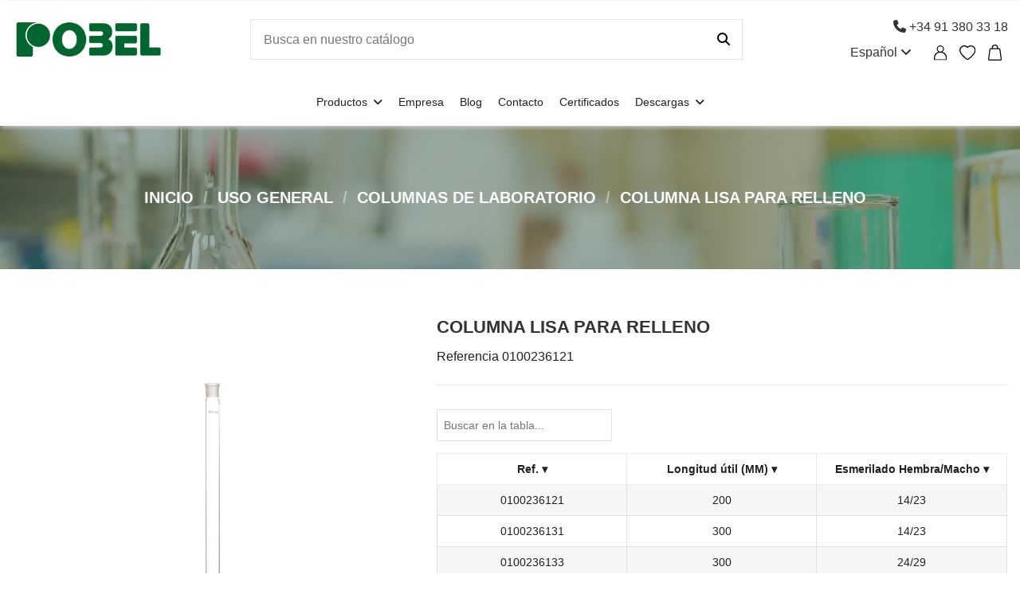

--- FILE ---
content_type: text/html; charset=utf-8
request_url: https://pobel.com/es/columnas/804-columna-lisa-para-relleno.html
body_size: 179289
content:
<!doctype html>
<html lang="es">

<head>
    
        
  <meta charset="utf-8">


  <meta http-equiv="x-ua-compatible" content="ie=edge">


<link rel="stylesheet" href="https://pdcc.gdpr.es/pdcc.min.css">
<script charset="utf-8" src="https://pdcc.gdpr.es/pdcc.min.js"></script>
<script type="text/javascript">
    PDCookieConsent.config({
      "brand": {
        "dev" : true,
        "name": "POBEL",
        "url" : "https://pobel.com",
		"websiteOwner" : "VIDRIO INDUSTRIAL POBEL, S.A."
      },
      "showRejectButton": true,
      "cookiePolicyLink": "https://pobel.com/es/info/6-politica-de-cookies",
      "hideModalIn": ["https://pobel.com/es/info/6-politica-de-cookies"],
      "styles": {
        "primaryButton": {
          "bgColor" : "#A1FFA1",
          "txtColor": "#036900"
        },
        "secondaryButton": {
          "bgColor" : "#EEEEEE",
          "txtColor": "#333333"
        }
      }
    });
  </script>

<script src="/themes/pobel/assets/js/sorttable.js"></script>


    <link rel="canonical" href="https://pobel.com/es/columnas/804-columna-lisa-para-relleno.html">

  <title>COLUMNA LISA PARA RELLENO</title>
  <meta name="description" content="">
  <meta name="keywords" content="">
              
    
                  <link rel="alternate" href="https://pobel.com/es/columnas/804-columna-lisa-para-relleno.html" hreflang="es">
                  <link rel="alternate" href="https://pobel.com/en/columns/804-hempel-distillation-column.html" hreflang="EN">
        



  <meta name="viewport" content="width=device-width, initial-scale=1">



  <link rel="icon" type="image/vnd.microsoft.icon" href="/img/favicon.ico?1593682898">
  <link rel="shortcut icon" type="image/x-icon" href="/img/favicon.ico?1593682898">



    <link rel="stylesheet" href="https://pobel.com/themes/warehouse/assets/css/theme.css" type="text/css" media="all">
  <link rel="stylesheet" href="https://pobel.com/modules/revsliderprestashop/public/assets/fonts/pe-icon-7-stroke/css/pe-icon-7-stroke.css" type="text/css" media="all">
  <link rel="stylesheet" href="https://pobel.com/modules/revsliderprestashop/public/assets/css/settings.css" type="text/css" media="all">
  <link rel="stylesheet" href="https://pobel.com/modules/tablecombz/views/css/tablecombz.css" type="text/css" media="all">
  <link rel="stylesheet" href="https://pobel.com/modules/tablecombz/views/css/tablecombz-1.7.css" type="text/css" media="all">
  <link rel="stylesheet" href="https://pobel.com/modules/mobile_menu_sidebar//views/css/front.css" type="text/css" media="all">
  <link rel="stylesheet" href="https://pobel.com/modules/hideprice/views/css/front.css" type="text/css" media="all">
  <link rel="stylesheet" href="https://pobel.com/js/jquery/ui/themes/base/minified/jquery-ui.min.css" type="text/css" media="all">
  <link rel="stylesheet" href="https://pobel.com/js/jquery/ui/themes/base/minified/jquery.ui.theme.min.css" type="text/css" media="all">
  <link rel="stylesheet" href="https://pobel.com/modules/iqitcompare/views/css/front.css" type="text/css" media="all">
  <link rel="stylesheet" href="https://pobel.com/modules/iqitelementor/views/css/frontend.min.css" type="text/css" media="all">
  <link rel="stylesheet" href="https://pobel.com/modules/iqitmegamenu/views/css/front.css" type="text/css" media="all">
  <link rel="stylesheet" href="https://pobel.com/modules/iqitsizecharts/views/css/front.css" type="text/css" media="all">
  <link rel="stylesheet" href="https://pobel.com/modules/iqitthemeeditor/views/css/custom_s_1.css" type="text/css" media="all">
  <link rel="stylesheet" href="https://pobel.com/modules/iqitwishlist/views/css/front.css" type="text/css" media="all">
  <link rel="stylesheet" href="https://pobel.com/modules/iqitextendedproduct/views/css/front.css" type="text/css" media="all">
  <link rel="stylesheet" href="https://pobel.com/modules/ph_simpleblog/views/css/ph_simpleblog-17.css" type="text/css" media="all">
  <link rel="stylesheet" href="https://pobel.com/modules/ph_simpleblog/css/custom.css" type="text/css" media="all">
  <link rel="stylesheet" href="https://pobel.com/modules/iqitsociallogin/views/css/front.css" type="text/css" media="all">
  <link rel="stylesheet" href="https://pobel.com/modules/iqitmegamenu/views/css/iqitmegamenu_s_1.css" type="text/css" media="all">
  <link rel="stylesheet" href="https://pobel.com/themes/pobel/assets/css/font-awesome/css/font-awesome.css" type="text/css" media="all">
  <link rel="stylesheet" href="https://pobel.com/themes/pobel/assets/css/custom.css" type="text/css" media="all">




  

  <script type="text/javascript">
        var elementorFrontendConfig = {"isEditMode":"","stretchedSectionContainer":"","instagramToken":false,"is_rtl":"0"};
        var iqitTheme = {"rm_sticky":"down","rm_breakpoint":0,"op_preloader":"0","cart_style":"floating","cart_confirmation":"modal","h_layout":"2","f_fixed":"","f_layout":"1","h_absolute":"0","h_sticky":"header","hw_width":"inherit","hm_submenu_width":"default","h_search_type":"full","pl_lazyload":true,"pl_infinity":true,"pl_rollover":true,"pl_crsl_autoplay":false,"pl_slider_ld":4,"pl_slider_d":3,"pl_slider_t":3,"pl_slider_p":2,"pp_thumbs":"bottom","pp_zoom":"inner","pp_image_layout":"carousel","pp_tabs":"tabh"};
        var iqitcompare = {"nbProducts":0};
        var iqitextendedproduct = {"speed":false};
        var iqitfdc_from = 181.5;
        var iqitmegamenu = {"sticky":"false","containerSelector":"#wrapper > .container"};
        var iqitwishlist = {"nbProducts":0};
        var prestashop = {"cart":{"products":[],"totals":{"total":{"type":"total","label":"Total","amount":0,"value":"0,00\u00a0\u20ac"},"total_including_tax":{"type":"total","label":"Total (impuestos incl.)","amount":0,"value":"0,00\u00a0\u20ac"},"total_excluding_tax":{"type":"total","label":"Total (impuestos excl.)","amount":0,"value":"0,00\u00a0\u20ac"}},"subtotals":{"products":{"type":"products","label":"Subtotal","amount":0,"value":"0,00\u00a0\u20ac"},"discounts":null,"shipping":{"type":"shipping","label":"Transporte","amount":0,"value":"Gratis"},"tax":null},"products_count":0,"summary_string":"0 art\u00edculos","vouchers":{"allowed":1,"added":[]},"discounts":[],"minimalPurchase":0,"minimalPurchaseRequired":""},"currency":{"name":"Euro","iso_code":"EUR","iso_code_num":"978","sign":"\u20ac"},"customer":{"lastname":null,"firstname":null,"email":null,"birthday":null,"newsletter":null,"newsletter_date_add":null,"optin":null,"website":null,"company":null,"siret":null,"ape":null,"is_logged":false,"gender":{"type":null,"name":null},"addresses":[]},"language":{"name":"Espa\u00f1ol (Spanish)","iso_code":"es","locale":"es-ES","language_code":"es","is_rtl":"0","date_format_lite":"d\/m\/Y","date_format_full":"d\/m\/Y H:i:s","id":1},"page":{"title":"","canonical":null,"meta":{"title":"COLUMNA LISA PARA RELLENO","description":"","keywords":"","robots":"index"},"page_name":"product","body_classes":{"lang-es":true,"lang-rtl":false,"country-US":true,"currency-EUR":true,"layout-full-width":true,"page-product":true,"tax-display-disabled":true,"product-id-804":true,"product-COLUMNA LISA PARA RELLENO":true,"product-id-category-47":true,"product-id-manufacturer-0":true,"product-id-supplier-0":true},"admin_notifications":[]},"shop":{"name":"Pobel","logo":"\/img\/pobel-logo-1593682813.jpg","stores_icon":"\/img\/logo_stores.png","favicon":"\/img\/favicon.ico"},"urls":{"base_url":"https:\/\/pobel.com\/","current_url":"https:\/\/pobel.com\/es\/columnas\/804-columna-lisa-para-relleno.html","shop_domain_url":"https:\/\/pobel.com","img_ps_url":"https:\/\/pobel.com\/img\/","img_cat_url":"https:\/\/pobel.com\/img\/c\/","img_lang_url":"https:\/\/pobel.com\/img\/l\/","img_prod_url":"https:\/\/pobel.com\/img\/p\/","img_manu_url":"https:\/\/pobel.com\/img\/m\/","img_sup_url":"https:\/\/pobel.com\/img\/su\/","img_ship_url":"https:\/\/pobel.com\/img\/s\/","img_store_url":"https:\/\/pobel.com\/img\/st\/","img_col_url":"https:\/\/pobel.com\/img\/co\/","img_url":"https:\/\/pobel.com\/themes\/pobel\/assets\/img\/","css_url":"https:\/\/pobel.com\/themes\/pobel\/assets\/css\/","js_url":"https:\/\/pobel.com\/themes\/pobel\/assets\/js\/","pic_url":"https:\/\/pobel.com\/upload\/","pages":{"address":"https:\/\/pobel.com\/es\/direccion","addresses":"https:\/\/pobel.com\/es\/direcciones","authentication":"https:\/\/pobel.com\/es\/iniciar-sesion","cart":"https:\/\/pobel.com\/es\/carrito","category":"https:\/\/pobel.com\/es\/index.php?controller=category","cms":"https:\/\/pobel.com\/es\/index.php?controller=cms","contact":"https:\/\/pobel.com\/es\/contactenos","discount":"https:\/\/pobel.com\/es\/descuento","guest_tracking":"https:\/\/pobel.com\/es\/seguimiento-pedido-invitado","history":"https:\/\/pobel.com\/es\/historial-compra","identity":"https:\/\/pobel.com\/es\/datos-personales","index":"https:\/\/pobel.com\/es\/","my_account":"https:\/\/pobel.com\/es\/mi-cuenta","order_confirmation":"https:\/\/pobel.com\/es\/confirmacion-pedido","order_detail":"https:\/\/pobel.com\/es\/index.php?controller=order-detail","order_follow":"https:\/\/pobel.com\/es\/seguimiento-pedido","order":"https:\/\/pobel.com\/es\/pedido","order_return":"https:\/\/pobel.com\/es\/index.php?controller=order-return","order_slip":"https:\/\/pobel.com\/es\/facturas-abono","pagenotfound":"https:\/\/pobel.com\/es\/pagina-no-encontrada","password":"https:\/\/pobel.com\/es\/recuperar-contrase\u00f1a","pdf_invoice":"https:\/\/pobel.com\/es\/index.php?controller=pdf-invoice","pdf_order_return":"https:\/\/pobel.com\/es\/index.php?controller=pdf-order-return","pdf_order_slip":"https:\/\/pobel.com\/es\/index.php?controller=pdf-order-slip","prices_drop":"https:\/\/pobel.com\/es\/productos-rebajados","product":"https:\/\/pobel.com\/es\/index.php?controller=product","search":"https:\/\/pobel.com\/es\/busqueda","sitemap":"https:\/\/pobel.com\/es\/mapa del sitio","stores":"https:\/\/pobel.com\/es\/tiendas","supplier":"https:\/\/pobel.com\/es\/proveedor","register":"https:\/\/pobel.com\/es\/iniciar-sesion?create_account=1","order_login":"https:\/\/pobel.com\/es\/pedido?login=1"},"alternative_langs":{"es":"https:\/\/pobel.com\/es\/columnas\/804-columna-lisa-para-relleno.html","EN":"https:\/\/pobel.com\/en\/columns\/804-hempel-distillation-column.html"},"theme_assets":"\/themes\/pobel\/assets\/","actions":{"logout":"https:\/\/pobel.com\/es\/?mylogout="},"no_picture_image":{"bySize":{"small_default":{"url":"https:\/\/pobel.com\/img\/p\/es-default-small_default.jpg","width":98,"height":127},"cart_default":{"url":"https:\/\/pobel.com\/img\/p\/es-default-cart_default.jpg","width":125,"height":162},"home_default":{"url":"https:\/\/pobel.com\/img\/p\/es-default-home_default.jpg","width":236,"height":305},"medium_default":{"url":"https:\/\/pobel.com\/img\/p\/es-default-medium_default.jpg","width":270,"height":350},"large_default":{"url":"https:\/\/pobel.com\/img\/p\/es-default-large_default.jpg","width":381,"height":492},"thickbox_default":{"url":"https:\/\/pobel.com\/img\/p\/es-default-thickbox_default.jpg","width":1100,"height":1422}},"small":{"url":"https:\/\/pobel.com\/img\/p\/es-default-small_default.jpg","width":98,"height":127},"medium":{"url":"https:\/\/pobel.com\/img\/p\/es-default-medium_default.jpg","width":270,"height":350},"large":{"url":"https:\/\/pobel.com\/img\/p\/es-default-thickbox_default.jpg","width":1100,"height":1422},"legend":""}},"configuration":{"display_taxes_label":false,"display_prices_tax_incl":false,"is_catalog":false,"show_prices":true,"opt_in":{"partner":false},"quantity_discount":{"type":"discount","label":"Descuento"},"voucher_enabled":1,"return_enabled":1},"field_required":[],"breadcrumb":{"links":[{"title":"Inicio","url":"https:\/\/pobel.com\/es\/"},{"title":"USO GENERAL","url":"https:\/\/pobel.com\/es\/40-uso-general"},{"title":"COLUMNAS DE LABORATORIO","url":"https:\/\/pobel.com\/es\/47-columnas"},{"title":"COLUMNA LISA PARA RELLENO","url":"https:\/\/pobel.com\/es\/columnas\/804-columna-lisa-para-relleno.html"}],"count":4},"link":{"protocol_link":"https:\/\/","protocol_content":"https:\/\/"},"time":1768750054,"static_token":"897222b374666fc41ed8b6ec4a2bf35c","token":"b5722eadb07d25c2e0b92f66a212445d"};
      </script>



  <!-- emarketing start -->


<!-- emarketing end -->  <script async src="https://www.googletagmanager.com/gtag/js?id=G-95ZY6Z6QKB"></script>
  <script>
    window.dataLayer = window.dataLayer || [];
    function gtag(){dataLayer.push(arguments);}
    gtag('js', new Date());
    gtag(
      'config',
      'G-95ZY6Z6QKB',
      {
        'debug_mode':false
                              }
    );
  </script>

 <script type="text/javascript">
          document.addEventListener('DOMContentLoaded', function() {
        $('article[data-id-product="909"] a.quick-view').on(
                "click",
                function() {
                    gtag("event", "select_item", {"send_to":"G-95ZY6Z6QKB","items":{"item_id":909,"item_name":"NAVECILLA DE PESADA KARL-FISCHER","quantity":1,"price":289,"currency":"EUR","index":0,"item_brand":"","item_category":"medicion","item_list_id":"product","item_variant":""}})
                });$('article[data-id-product="911"] a.quick-view').on(
                "click",
                function() {
                    gtag("event", "select_item", {"send_to":"G-95ZY6Z6QKB","items":{"item_id":911,"item_name":"ADAPTADOR MACHO C\/LLAVE VIDRIO","quantity":1,"price":40,"currency":"EUR","index":1,"item_brand":"","item_category":"inicio","item_list_id":"product","item_variant":""}})
                });$('article[data-id-product="912"] a.quick-view').on(
                "click",
                function() {
                    gtag("event", "select_item", {"send_to":"G-95ZY6Z6QKB","items":{"item_id":912,"item_name":"MATRACES FONDO REDONDO 3 BOCAS INCLINADAS","quantity":1,"price":45,"currency":"EUR","index":2,"item_brand":"","item_category":"matraces","item_list_id":"product","item_variant":""}})
                });$('article[data-id-product="914"] a.quick-view').on(
                "click",
                function() {
                    gtag("event", "select_item", {"send_to":"G-95ZY6Z6QKB","items":{"item_id":914,"item_name":"ABRAZADERA CON VARILLA DE SOPORTE","quantity":1,"price":220.5,"currency":"EUR","index":3,"item_brand":"","item_category":"accesorios-reactores","item_list_id":"product","item_variant":""}})
                });$('article[data-id-product="917"] a.quick-view').on(
                "click",
                function() {
                    gtag("event", "select_item", {"send_to":"G-95ZY6Z6QKB","items":{"item_id":917,"item_name":"SOPORTE DE ACERO","quantity":1,"price":211.7,"currency":"EUR","index":4,"item_brand":"","item_category":"reactores","item_list_id":"product","item_variant":""}})
                });$('article[data-id-product="941"] a.quick-view').on(
                "click",
                function() {
                    gtag("event", "select_item", {"send_to":"G-95ZY6Z6QKB","items":{"item_id":941,"item_name":"VASO DE VIDRIO PARA VALORACIÓN","quantity":1,"price":440,"currency":"EUR","index":5,"item_brand":"","item_category":"inicio","item_list_id":"product","item_variant":""}})
                });$('article[data-id-product="773"] a.quick-view').on(
                "click",
                function() {
                    gtag("event", "select_item", {"send_to":"G-95ZY6Z6QKB","items":{"item_id":773,"item_name":"BIDESTILADOR AGUA MODELO BI-HYDRO - 4 L\/HORA","quantity":1,"price":4145.33,"currency":"EUR","index":6,"item_brand":"","item_category":"inicio","item_list_id":"product","item_variant":""}})
                });$('article[data-id-product="940"] a.quick-view').on(
                "click",
                function() {
                    gtag("event", "select_item", {"send_to":"G-95ZY6Z6QKB","items":{"item_id":940,"item_name":"TUBO NESSLER CON TAPÓN","quantity":1,"price":20.8,"currency":"EUR","index":7,"item_brand":"","item_category":"tubos","item_list_id":"product","item_variant":""}})
                });
      });
    </script>




  
    <meta name="google-site-verification" content="LSOI2H2KlbtwFfVtgOs3PoCW-oBf0XDIx3ND33IkuSQ" />


    
        
    

     <!-- Google Tag Manager -->

<script>(function(w,d,s,l,i){w[l]=w[l]||[];w[l].push({'gtm.start':

new Date().getTime(),event:'gtm.js'});var f=d.getElementsByTagName(s)[0],

j=d.createElement(s),dl=l!='dataLayer'?'&l='+l:'';j.async=true;j.src=

'https://www.googletagmanager.com/gtm.js?id='+i+dl;f.parentNode.insertBefore(j,f);

})(window,document,'script','dataLayer','GTM-WQWWSSCW');</script>

<!-- End Google Tag Manager -->

<!-- Fontawesome -->
<script src="https://kit.fontawesome.com/751422a41d.js" crossorigin="anonymous"></script> 
            <meta name="test" content="seoriginal">
    </head>

<body id="product" class="lang-es country-us currency-eur layout-full-width page-product tax-display-disabled product-id-804 product-columna-lisa-para-relleno product-id-category-47 product-id-manufacturer-0 product-id-supplier-0 body-desktop-header-style-w-2">


    <div id="mobile-sidebar-menu">
	<a href="#" id="mobile-sidebar-cross"><i class="fa fa-times"></i></a>

	<div id="mobile-sidebar-user">
		<a href="https://pobel.com/es/mi-cuenta" class="m-nav-btn"><i class="fa fa-user" aria-hidden="true"></i>
			<span>
				
									¡Inicia sesión!
								
			</span>
		</a>
	</div>

	<div class="tel_mobile">
		<p><a href="tel:+34913803318"><i class="fa-solid fa-phone"></i> +34 91 380 33 18</a></p>
	</div>

	<div id="mobile-sidebar-lang">
					

<div id="language_selector" class="d-inline-block">
    <div class="language-selector-wrapper d-inline-block">
        <div class="language-selector dropdown js-dropdown">
            <a class="expand-more" data-toggle="dropdown" data-iso-code="es">Español <i class="fa fa-angle-down" aria-hidden="true"></i></a>
            <div class="dropdown-menu">
                <ul>
                                            <li  class="current" >
                            <a href="https://pobel.com/es/columnas/804-columna-lisa-para-relleno.html" rel="alternate" hreflang="es"
                               class="dropdown-item">Español</a>
                        </li>
                                            <li >
                            <a href="https://pobel.com/en/columns/804-hempel-distillation-column.html" rel="alternate" hreflang="en"
                               class="dropdown-item">English</a>
                        </li>
                                    </ul>
            </div>
        </div>
    </div>
</div>
			</div>

	<div id="mobile-sidebar-search">
		<div id="search-widget-mobile" class="search-widget">
            <form method="get" action="https://pobel.com/es/busqueda">
                <input type="hidden" name="controller" value="search">
                <div class="input-group">
                    <input type="text" name="s" value=""
                           placeholder="Buscar" data-all-text="Show all results" class="form-control form-search-control">
                    <button type="submit" class="search-btn">
                        <i class="fa fa-search"></i>
                    </button>
                </div>
            </form>
        </div>
	</div>

	<div id="mobile-sidebar-megamenu">
		<ul id="iqitmegamenu-mobile">
				


	
	<li><a  href="https://pobel.com/es/" >Inicio</a></li><li><span class="mm-expand"><i class="fa fa-angle-down expand-icon" aria-hidden="true"></i><i class="fa fa-angle-up close-icon" aria-hidden="true"></i></span><a  href="https://pobel.com/es/86-destiladores" >DESTILADORES DE LABORATORIO</a>
	<ul><li><a  href="https://pobel.com/es/117-destiladores-de-vidrio" >DESTILADORES DE VIDRIO</a></li><li><a  href="https://pobel.com/es/118-destiladores-metalicos" >DESTILADORES METÁLICOS</a></li><li><a  href="https://pobel.com/es/119-destiladores-automaticos" >DESTILADORES AUTOMÁTICOS</a></li><li><a  href="https://pobel.com/es/88-accesorios-destiladores" >ACCESORIOS DESTILADORES</a></li></ul></li><li><span class="mm-expand"><i class="fa fa-angle-down expand-icon" aria-hidden="true"></i><i class="fa fa-angle-up close-icon" aria-hidden="true"></i></span><a  href="https://pobel.com/es/16-manejo-de-liquidos" >MANEJO DE LÍQUIDOS</a>
	<ul><li><a  href="https://pobel.com/es/18-dosificadores" >DOSIFICADORES</a></li><li><span class="mm-expand"><i class="fa fa-angle-down expand-icon" aria-hidden="true"></i><i class="fa fa-angle-up close-icon" aria-hidden="true"></i></span><a  href="https://pobel.com/es/28-micropipetas" >MICROPIPETAS</a>
	<ul><li><a  href="https://pobel.com/es/168-micropipetas-monocanal" >MICROPIPETAS MONOCANAL</a></li><li><a  href="https://pobel.com/es/169-micropipetas-multicanal" >MICROPIPETAS MULTICANAL</a></li><li><a  href="https://pobel.com/es/170-micropipetas-de-plastico" >MICROPIPETAS DE PLÁSTICO</a></li><li><a  href="https://pobel.com/es/171-micropipetas-volumen-variable" >MICROPIPETAS DE VOLUMEN VARIABLE</a></li><li><a  href="https://pobel.com/es/172-micropipetas-manuales" >MICROPIPETAS MANUALES</a></li></ul></li><li><a  href="https://pobel.com/es/103-pipetas" >PIPETAS</a></li><li><a  href="https://pobel.com/es/114-buretas" >BURETAS</a></li><li><a  href="https://pobel.com/es/174-pipetador-automatico" >PIPETADOR AUTOMÁTICO</a></li></ul></li><li><span class="mm-expand"><i class="fa fa-angle-down expand-icon" aria-hidden="true"></i><i class="fa fa-angle-up close-icon" aria-hidden="true"></i></span><a  href="https://pobel.com/es/30-material-volumetrico" >MATERIAL VOLUMÉTRICO</a>
	<ul><li><span class="mm-expand"><i class="fa fa-angle-down expand-icon" aria-hidden="true"></i><i class="fa fa-angle-up close-icon" aria-hidden="true"></i></span><a  href="https://pobel.com/es/32-pipetas" >PIPETAS DE LABORATORIO</a>
	<ul><li><a  href="https://pobel.com/es/120-pipetas-graduadas" >PIPETAS GRADUADAS</a></li><li><a  href="https://pobel.com/es/122-pipetas-volumetricas" >PIPETAS VOLUMÉTRICAS</a></li><li><a  href="https://pobel.com/es/123-pipetas-clase-a" >PIPETAS CLASE A</a></li><li><a  href="https://pobel.com/es/124-pipetas-general" >PIPETAS GENERAL</a></li><li><a  href="https://pobel.com/es/125-accesorios-pipetas" >ACCESORIOS DE PIPETAS DE LABORATORIO</a></li></ul></li><li><a  href="https://pobel.com/es/33-matraces-aforados" >MATRACES AFORADOS</a></li><li><span class="mm-expand"><i class="fa fa-angle-down expand-icon" aria-hidden="true"></i><i class="fa fa-angle-up close-icon" aria-hidden="true"></i></span><a  href="https://pobel.com/es/34-probetas" >PROBETAS</a>
	<ul><li><a  href="https://pobel.com/es/159-probetas-de-plastico" >PROBETAS DE PLÁSTICO</a></li><li><a  href="https://pobel.com/es/160-probetas-de-vidrio" >PROBETAS DE VIDRIO</a></li><li><a  href="https://pobel.com/es/161-probetas-graduadas" >PROBETAS GRADUADAS</a></li><li><a  href="https://pobel.com/es/162-probetas-con-tapon" >PROBETAS CON TAPÓN</a></li><li><a  href="https://pobel.com/es/163-probetas-clase-a" >PROBETAS CLASE A</a></li><li><a  href="https://pobel.com/es/164-probetas-clase-b" >PROBETAS CLASE B</a></li></ul></li><li><a  href="https://pobel.com/es/38-matraces-para-vinos" >MATRACES PARA VINOS</a></li><li><a  href="https://pobel.com/es/39-matraces-gasolina" >MATRACES PARA GASOLINA</a></li><li><span class="mm-expand"><i class="fa fa-angle-down expand-icon" aria-hidden="true"></i><i class="fa fa-angle-up close-icon" aria-hidden="true"></i></span><a  href="https://pobel.com/es/17-buretas" >BURETAS</a>
	<ul><li><a  href="https://pobel.com/es/134-buretas-rectas-o-de-mohr" >BURETAS RECTAS O DE MOHR</a></li><li><a  href="https://pobel.com/es/135-buretas-con-deposito" >BURETAS CON DEPÓSITO</a></li><li><a  href="https://pobel.com/es/136-buretas-de-sobremesa" >BURETAS DE SOBREMESA</a></li><li><a  href="https://pobel.com/es/137-buretas-schilling" >BURETAS SCHILLING</a></li><li><a  href="https://pobel.com/es/138-buretas-ambar" >BURETAS ÁMBAR</a></li><li><a  href="https://pobel.com/es/139-pinzas-de-bureta" >PINZAS PARA BURETA</a></li><li><a  href="https://pobel.com/es/140-soportes-de-bureta" >SOPORTES DE BURETA</a></li></ul></li></ul></li><li><span class="mm-expand"><i class="fa fa-angle-down expand-icon" aria-hidden="true"></i><i class="fa fa-angle-up close-icon" aria-hidden="true"></i></span><a  href="https://pobel.com/es/40-uso-general" >USO GENERAL</a>
	<ul><li><span class="mm-expand"><i class="fa fa-angle-down expand-icon" aria-hidden="true"></i><i class="fa fa-angle-up close-icon" aria-hidden="true"></i></span><a  href="https://pobel.com/es/51-adaptadores" >ADAPTADORES DE LABORATORIO</a>
	<ul><li><a  href="https://pobel.com/es/207-adaptadores-de-vidrio" >ADAPTADORES DE VIDRIO</a></li><li><a  href="https://pobel.com/es/208-adaptadores-de-destilacion" >ADAPTADORES DE DESTILACIÓN</a></li><li><a  href="https://pobel.com/es/209-adaptadores-claisen-" >ADAPTADORES CLAISEN</a></li><li><a  href="https://pobel.com/es/210-adaptadores-para-termometro" >ADAPTADORES PARA TERMÓMETRO DE LABORATORIO</a></li></ul></li><li><span class="mm-expand"><i class="fa fa-angle-down expand-icon" aria-hidden="true"></i><i class="fa fa-angle-up close-icon" aria-hidden="true"></i></span><a  href="https://pobel.com/es/47-columnas" >COLUMNAS DE LABORATORIO</a>
	<ul><li><a  href="https://pobel.com/es/187-columnas-vigreux" >COLUMNAS VIGREUX</a></li><li><a  href="https://pobel.com/es/189-columnas-de-destilacion" >COLUMNAS DE DESTILACIÓN</a></li><li><a  href="https://pobel.com/es/190-columnas-cromatografia" >COLUMNAS DE CROMATOGRAFÍA</a></li></ul></li><li><span class="mm-expand"><i class="fa fa-angle-down expand-icon" aria-hidden="true"></i><i class="fa fa-angle-up close-icon" aria-hidden="true"></i></span><a  href="https://pobel.com/es/41-vasos" >VASOS DE PRECIPITADO Y DE LABORATORIO</a>
	<ul><li><a  href="https://pobel.com/es/176-vasos-de-vidrio-de-laboratorio" >VASOS DE VIDRIO DE LABORATORIO</a></li><li><a  href="https://pobel.com/es/177-vasos-precipitado-de-plastico" >VASOS PRECIPITADO DE PLÁSTICO</a></li><li><a  href="https://pobel.com/es/178-vaso-precipitado-forma-baja" >VASOS DE PRECIPITADO FORMA BAJA</a></li><li><a  href="https://pobel.com/es/179-vaso-de-precipitado-forma-alta" >VASOS DE PRECIPITADO FORMA ALTA</a></li><li><a  href="https://pobel.com/es/180-vaso-de-decantacion" >VASOS DE DECANTACIÓN</a></li></ul></li><li><span class="mm-expand"><i class="fa fa-angle-down expand-icon" aria-hidden="true"></i><i class="fa fa-angle-up close-icon" aria-hidden="true"></i></span><a  href="https://pobel.com/es/42-matraces" >MATRACES DE LABORATORIO</a>
	<ul><li><a  href="https://pobel.com/es/142-matraces-erlenmeyer" >MATRACES ERLENMEYER</a></li><li><a  href="https://pobel.com/es/153-matraces-kjeldahl" >MATRACES KJELDAHL</a></li><li><a  href="https://pobel.com/es/143-matraces-de-filtracion" >MATRACES DE FILTRACIÓN</a></li><li><a  href="https://pobel.com/es/144-matraces-de-destilacion" >MATRACES DE DESTILACIÓN</a></li><li><a  href="https://pobel.com/es/156-matraces-de-medicion" >MATRACES DE MEDICIÓN</a></li><li><a  href="https://pobel.com/es/150-matraces-de-reaccion" >MATRACES DE REACCIÓN</a></li><li><a  href="https://pobel.com/es/151-matraces-para-cultivo-celular" >MATRACES PARA CULTIVO CELULAR</a></li><li><a  href="https://pobel.com/es/145-matraces-aforados" >MATRACES AFORADOS</a></li><li><a  href="https://pobel.com/es/146-matraces-para-vinos" >MATRACES PARA VINOS</a></li><li><a  href="https://pobel.com/es/147-matraces-gasolina" >MATRACES GASOLINA</a></li><li><a  href="https://pobel.com/es/148-matraces-de-fondo-redondo" >MATRACES DE FONDO REDONDO</a></li><li><a  href="https://pobel.com/es/149-matraces-de-fondo-plano" >MATRACES DE FONDO PLANO</a></li><li><a  href="https://pobel.com/es/154-matraces-de-corazon" >MATRACES DE CORAZÓN</a></li><li><a  href="https://pobel.com/es/155-matraces-de-pera" >MATRACES DE PERA</a></li><li><a  href="https://pobel.com/es/152-matraces-ambar" >MATRACES ÁMBAR</a></li><li><a  href="https://pobel.com/es/157-tapones-para-matraces" >TAPONES PARA MATRACES</a></li><li><a  href="https://pobel.com/es/158-pinzas-para-matraces" >PINZAS PARA MATRACES</a></li><li><a  href="https://pobel.com/es/175-matraces-schlenk" >MATRACES SCHLENK</a></li></ul></li><li><span class="mm-expand"><i class="fa fa-angle-down expand-icon" aria-hidden="true"></i><i class="fa fa-angle-up close-icon" aria-hidden="true"></i></span><a  href="https://pobel.com/es/45-desecadores" >DESECADORES</a>
	<ul><li><a  href="https://pobel.com/es/181-desecadores-de-vidrio" >DESECADORES DE VIDRIO</a></li><li><a  href="https://pobel.com/es/182-desecadores-de-plastico" >DESECADORES DE PLÁSTICO</a></li><li><a  href="https://pobel.com/es/183-desecadores-con-llave-para-vacio" >DESECADORES CON LLAVE PARA VACÍO</a></li><li><a  href="https://pobel.com/es/184-placas-para-desecadores" >PLACAS PARA DESECADORES</a></li><li><a  href="https://pobel.com/es/185-llaves-de-vacio-para-desecadores-" >LLAVES DE VACÍO PARA DESECADORES</a></li></ul></li><li><span class="mm-expand"><i class="fa fa-angle-down expand-icon" aria-hidden="true"></i><i class="fa fa-angle-up close-icon" aria-hidden="true"></i></span><a  href="https://pobel.com/es/48-refrigerantes" >REFRIGERANTES DE LABORATORIO</a>
	<ul><li><a  href="https://pobel.com/es/201-refrigerantes-de-serpentin" >REFRIGERANTES DE SERPENTÍN</a></li><li><a  href="https://pobel.com/es/202-refrigerantes-rectos-de-liebig" >REFRIGERANTES RECTOS DE LIEBIG</a></li><li><a  href="https://pobel.com/es/203-refrigerantes-de-dimroth" >REFRIGERANTES DE DIMROTH</a></li><li><a  href="https://pobel.com/es/204-refrigerantes-de-bollas-allihn" >REFRIGERANTES DE BOLLAS ALLIHN</a></li><li><a  href="https://pobel.com/es/205-refrigerantes-davies" >REFRIGERANTES DAVIES</a></li><li><a  href="https://pobel.com/es/206-refrigerantes-de-aire" >REFRIGERANTES DE AIRE</a></li></ul></li><li><span class="mm-expand"><i class="fa fa-angle-down expand-icon" aria-hidden="true"></i><i class="fa fa-angle-up close-icon" aria-hidden="true"></i></span><a  href="https://pobel.com/es/49-extractores" >EXTRACTORES</a>
	<ul><li><a  href="https://pobel.com/es/89-extractores-completos" >EXTRACTORES SOXHLET COMPLETOS</a></li><li><a  href="https://pobel.com/es/90-accesorios-extractores" >ACCESORIOS EXTRACTORES</a></li></ul></li><li><span class="mm-expand"><i class="fa fa-angle-down expand-icon" aria-hidden="true"></i><i class="fa fa-angle-up close-icon" aria-hidden="true"></i></span><a  href="https://pobel.com/es/53-embudos" >EMBUDOS DE LABORATORIO</a>
	<ul><li><a  href="https://pobel.com/es/68-embudos-de-carga-y-decantacion" >EMBUDOS DE DECANTACIÓN Y CARGA</a></li><li><a  href="https://pobel.com/es/193-embudos-de-vidrio-para-laboratorio" >EMBUDOS DE VIDRIO PARA LABORATORIO</a></li><li><a  href="https://pobel.com/es/194-embudo-conico-laboratorio" >EMBUDO CÓNICO DE LABORATORIO</a></li><li><a  href="https://pobel.com/es/195-embudo-cilindrico" >EMBUDO CILÍNDRICO DE LABORATORIO</a></li><li><a  href="https://pobel.com/es/196-embudo-de-vastago-ancho" >EMBUDOS DE VÁSTAGO ANCHO DE LABORATORIO</a></li><li><a  href="https://pobel.com/es/197-embudo-de-vastago-corto" >EMBUDOS DE VÁSTAGO CORTO DE LABORATORIO</a></li><li><a  href="https://pobel.com/es/198-embudo-con-placa-filtrante" >EMBUDOS CON PLACA FILTRANTE DE LABORATORIO</a></li><li><a  href="https://pobel.com/es/199-embudo-con-llave-de-paso" >EMBUDOS CON LLAVE DE PASO</a></li></ul></li><li><span class="mm-expand"><i class="fa fa-angle-down expand-icon" aria-hidden="true"></i><i class="fa fa-angle-up close-icon" aria-hidden="true"></i></span><a  href="https://pobel.com/es/70-filtracion-para-laboratorios" >FILTRACIÓN PARA LABORATORIOS</a>
	<ul><li><a  href="https://pobel.com/es/84-kits-de-filtracion" >KITS DE FILTRACIÓN</a></li><li><a  href="https://pobel.com/es/85-repuestos-para-kits-de-filtracion" >REPUESTOS PARA KITS DE FILTRACIÓN</a></li><li><a  href="https://pobel.com/es/110-filtracion" >FILTRACIÓN</a></li></ul></li><li><span class="mm-expand"><i class="fa fa-angle-down expand-icon" aria-hidden="true"></i><i class="fa fa-angle-up close-icon" aria-hidden="true"></i></span><a  href="https://pobel.com/es/55-frascos-y-viales" >FRASCOS Y BOTELLAS DE LABORATORIO</a>
	<ul><li><span class="mm-expand"><i class="fa fa-angle-down expand-icon" aria-hidden="true"></i><i class="fa fa-angle-up close-icon" aria-hidden="true"></i></span><a  href="https://pobel.com/es/98-viales" >VIALES DE LABORATORIO</a>
	<ul><li><a  href="https://pobel.com/es/111-viales" >VIALES</a></li><li><a  href="https://pobel.com/es/112-viales-accesorios-y-repuestos" >VIALES - ACCESORIOS Y REPUESTOS</a></li></ul></li><li><a  href="https://pobel.com/es/191-frascos-de-vidrio-de-laboratorio" >FRASCOS DE VIDRIO DE LABORATORIO</a></li><li><a  href="https://pobel.com/es/97-frascos-plastico" >FRASCOS DE PLÁSTICO PARA LABORATORIO</a></li><li><a  href="https://pobel.com/es/192-frascos-ambar-de-laboratorio" >FRASCOS ÁMBAR DE LABORATORIO</a></li><li><a  href="https://pobel.com/es/95-frascos-iso" >FRASCOS ISO</a></li><li><a  href="https://pobel.com/es/96-frascos-lavadores-de-gases" >FRASCOS LAVADORES DE GASES</a></li><li><a  href="https://pobel.com/es/94-otros-frascos" >OTROS FRASCOS</a></li><li><a  href="https://pobel.com/es/102-repuestos-frascos-lavadores-de-gases" >REPUESTOS - FRASCOS LAVADORES DE GASES</a></li></ul></li><li><a  href="https://pobel.com/es/58-vacio" >VACÍO</a></li><li><a  href="https://pobel.com/es/166-nitrogeno-vacio-" >NITRÓGENO VACÍO</a></li><li><span class="mm-expand"><i class="fa fa-angle-down expand-icon" aria-hidden="true"></i><i class="fa fa-angle-up close-icon" aria-hidden="true"></i></span><a  href="https://pobel.com/es/61-tubos" >TUBOS DE LABORATORIO</a>
	<ul><li><a  href="https://pobel.com/es/104-tubos-para-centrifuga" >TUBOS DE CENTRÍFUGA</a></li><li><a  href="https://pobel.com/es/105-tubos-desecadores" >TUBOS DESECADORES</a></li><li><a  href="https://pobel.com/es/106-tubos-digestion-kjeldahl" >TUBOS DIGESTIÓN KJELDAHL</a></li><li><span class="mm-expand"><i class="fa fa-angle-down expand-icon" aria-hidden="true"></i><i class="fa fa-angle-up close-icon" aria-hidden="true"></i></span><a  href="https://pobel.com/es/107-tubos-de-ensayo" >TUBOS DE ENSAYO</a>
	<ul><li><a  href="https://pobel.com/es/133-tubos-de-ensayo-de-vidrio" >TUBOS DE ENSAYO DE VIDRIO</a></li><li><a  href="https://pobel.com/es/127-tubos-de-ensayo-graduados" >TUBOS DE ENSAYO GRADUADOS</a></li><li><a  href="https://pobel.com/es/128-tubos-de-ensayo-con-tapon-de-rosca" >TUBOS DE ENSAYO CON TAPÓN DE ROSCA</a></li><li><a  href="https://pobel.com/es/129-gradillas-para-tubos-de-ensayo" >GRADILLAS Y SOPORTES PARA TUBOS DE ENSAYO</a></li><li><a  href="https://pobel.com/es/130-pinzas-para-tubos-de-ensayo" >PINZAS PARA TUBOS DE ENSAYO</a></li><li><a  href="https://pobel.com/es/131-escobillones-para-tubos-de-ensayo" >CEPILLOS, ESCOBILLONES Y ESCOBILLAS PARA TUBOS DE ENSAYO</a></li><li><a  href="https://pobel.com/es/132-tapones-para-tubos-de-ensayo" >TAPAS Y TAPONES PARA TUBOS DE ENSAYO</a></li></ul></li><li><a  href="https://pobel.com/es/108-otros-tubos" >OTROS TUBOS</a></li><li><a  href="https://pobel.com/es/109-tubos-de-nitrogeno" >TUBOS DE NITRÓGENO O SCHLENK</a></li><li><a  href="https://pobel.com/es/165-tubos-nessler" >TUBOS NESSLER</a></li><li><a  href="https://pobel.com/es/167-tubos-cultivo" >TUBOS DE CULTIVO</a></li></ul></li><li><span class="mm-expand"><i class="fa fa-angle-down expand-icon" aria-hidden="true"></i><i class="fa fa-angle-up close-icon" aria-hidden="true"></i></span><a  href="https://pobel.com/es/62-reactores" >REACTORES DE LABORATORIO</a>
	<ul><li><a  href="https://pobel.com/es/91-reactores" >REACTORES DE VIDRIO</a></li><li><a  href="https://pobel.com/es/92-tapas-reactores" >TAPAS DE REACTORES DE LABORATORIO</a></li><li><a  href="https://pobel.com/es/93-accesorios-reactores" >ACCESORIOS DE REACTORES DE LABORATORIO</a></li></ul></li><li><a  href="https://pobel.com/es/63-tapones-y-juntas" >TAPONES Y JUNTAS</a></li><li><span class="mm-expand"><i class="fa fa-angle-down expand-icon" aria-hidden="true"></i><i class="fa fa-angle-up close-icon" aria-hidden="true"></i></span><a  href="https://pobel.com/es/65-medicion-y-aparatos" >APARATOS DE MEDICIÓN DE LABORATORIO</a>
	<ul><li><a  href="https://pobel.com/es/99-medicion" >MEDICIÓN</a></li><li><a  href="https://pobel.com/es/100-aparatos" >APARATOS</a></li><li><a  href="https://pobel.com/es/101-repuestos-aparatos" >REPUESTOS - APARATOS</a></li></ul></li><li><a  href="https://pobel.com/es/66-colectores-de-gases" >COLECTORES DE GASES</a></li><li><a  href="https://pobel.com/es/72-metalisteria-y-soportes" >METALISTERÍA Y SOPORTES DE LABORATORIO</a></li><li><a  href="https://pobel.com/es/115-cromatografia" >CROMATOGRAFÍA</a></li><li><a  href="https://pobel.com/es/116-borboteadores" >BORBOTEADORES</a></li><li><a  href="https://pobel.com/es/60-varios" >VARIOS</a></li></ul></li><li><a  href="https://pobel.com/es/info/4-empresa" >Empresa</a></li><li><a  href="/es/blog" >Noticias</a></li><li><a  href="/es/contactenos" >Contacto</a></li><li><a  href="https://pobel.com/es/info/9-certificados" >Certificados</a></li><li><a  href="/es/documento" >Certificados de Lote</a></li>
		</ul>
	</div>


</div>
<div id="mobile-sidebar-overlay"></div>


<main id="main-page-content"  >
    
            

    <header id="header" class="desktop-header-style-w-2">
        
            
  <div class="header-banner">
    
  </div>




            <nav class="header-nav">
        <div class="container">
    
        <div class="row justify-content-between">
            <div class="col col-auto col-md left-nav">
                                
          <div id="iqithtmlandbanners-block-4"  class="d-inline-block">
        <div class="rte-content d-inline-block">
            <p><a href="tel:+34913803318"><i class="fa-solid fa-phone"></i> +34 91 380 33 18</a></p>
        </div>
    </div>


  


<div id="language_selector" class="d-inline-block">
    <div class="language-selector-wrapper d-inline-block">
        <div class="language-selector dropdown js-dropdown">
            <a class="expand-more" data-toggle="dropdown" data-iso-code="es">Español <i class="fa fa-angle-down" aria-hidden="true"></i></a>
            <div class="dropdown-menu">
                <ul>
                                            <li  class="current" >
                            <a href="https://pobel.com/es/columnas/804-columna-lisa-para-relleno.html" rel="alternate" hreflang="es"
                               class="dropdown-item">Español</a>
                        </li>
                                            <li >
                            <a href="https://pobel.com/en/columns/804-hempel-distillation-column.html" rel="alternate" hreflang="en"
                               class="dropdown-item">English</a>
                        </li>
                                    </ul>
            </div>
        </div>
    </div>
</div>
            <div class="block-iqitlinksmanager block-iqitlinksmanager-2 block-links-inline d-inline-block">
            <ul>
                            </ul>
        </div>
    
            </div>
            <div class="col col-auto center-nav text-center">
                
             </div>
            <div class="col col-auto col-md right-nav text-right">
                

<div id="language_selector" class="d-inline-block">
    <div class="language-selector-wrapper d-inline-block">
        <div class="language-selector dropdown js-dropdown">
            <a class="expand-more" data-toggle="dropdown" data-iso-code="es">Español <i class="fa fa-angle-down" aria-hidden="true"></i></a>
            <div class="dropdown-menu">
                <ul>
                                            <li  class="current" >
                            <a href="https://pobel.com/es/columnas/804-columna-lisa-para-relleno.html" rel="alternate" hreflang="es"
                               class="dropdown-item">Español</a>
                        </li>
                                            <li >
                            <a href="https://pobel.com/en/columns/804-hempel-distillation-column.html" rel="alternate" hreflang="en"
                               class="dropdown-item">English</a>
                        </li>
                                    </ul>
            </div>
        </div>
    </div>
</div>
<div class="d-inline-block">
    <a href="//pobel.com/es/module/iqitwishlist/view">
        <i class="fa fa-heart-o" aria-hidden="true"></i> Favoritos (<span
                id="iqitwishlist-nb"></span>)
    </a>
</div>

             </div>
        </div>

                        </div>
            </nav>
        



<div id="desktop-header" class="desktop-header-style-2">
            
<div class="header-top">
    <div id="desktop-header-container" class="container">
        <div class="row align-items-center">
                            <div class="col col-auto col-header-left">
                    <div id="desktop_logo">
                        <a href="https://pobel.com/">
                            <img class="logo img-fluid"
                                 src="/img/pobel-logo-1593682813.jpg"                                  alt="Pobel">
                        </a>
                    </div>
                    
                </div>
                <div class="col col-header-center">
                                        <!-- Block search module TOP -->

<!-- Block search module TOP -->
<div id="search_widget" class="search-widget" data-search-controller-url="https://pobel.com/es/module/iqitsearch/searchiqit">
    <form method="get" action="https://pobel.com/es/module/iqitsearch/searchiqit">
        <div class="input-group">
            <input type="text" name="s" value="" data-all-text="Mostrar todos los resultados"
                   data-blog-text="Blog post"
                   data-product-text="Product"
                   data-brands-text="Marca"
                   placeholder="Busca en nuestro catálogo" class="form-control form-search-control" />
            <button type="submit" class="search-btn">
                <i class="fa fa-search"></i>
            </button>
        </div>
    </form>
</div>
<!-- /Block search module TOP -->

<!-- /Block search module TOP -->


                    
                </div>
                        <div class="col col-auto col-header-right">
                <div class="row no-gutters justify-content-end">

                    
          <div id="iqithtmlandbanners-block-4"  class="d-inline-block">
        <div class="rte-content d-inline-block">
            <p><a href="tel:+34913803318"><i class="fa-solid fa-phone"></i> +34 91 380 33 18</a></p>
        </div>
    </div>


  


<div id="language_selector" class="d-inline-block">
    <div class="language-selector-wrapper d-inline-block">
        <div class="language-selector dropdown js-dropdown">
            <a class="expand-more" data-toggle="dropdown" data-iso-code="es">Español <i class="fa fa-angle-down" aria-hidden="true"></i></a>
            <div class="dropdown-menu">
                <ul>
                                            <li  class="current" >
                            <a href="https://pobel.com/es/columnas/804-columna-lisa-para-relleno.html" rel="alternate" hreflang="es"
                               class="dropdown-item">Español</a>
                        </li>
                                            <li >
                            <a href="https://pobel.com/en/columns/804-hempel-distillation-column.html" rel="alternate" hreflang="en"
                               class="dropdown-item">English</a>
                        </li>
                                    </ul>
            </div>
        </div>
    </div>
</div>
            <div class="block-iqitlinksmanager block-iqitlinksmanager-2 block-links-inline d-inline-block">
            <ul>
                            </ul>
        </div>
    

                    
                                            <div id="header-user-btn" class="col col-auto header-btn-w header-user-btn-w">
            <a href="https://pobel.com/es/mi-cuenta"
           title="Inicia sesión en tu cuenta"
           rel="nofollow" class="header-btn header-user-btn">
            <img src="https://pobel.com/themes/pobel/assets/img/usuario.svg" alt="¡Inicia sesión!" />
            <span class="title">¡Inicia sesión!</span>
        </a>
    </div>
                                        

                    <div id="header-wishlist-btn" class="col col-auto header-btn-w header-wishlist-btn-w">
    <a href="//pobel.com/es/module/iqitwishlist/view" rel="nofollow" class="header-btn header-user-btn">
        <img src="https://pobel.com/themes/pobel/assets/img/deseos.svg" alt=""/>
        <span class="title">Favoritos (<span id="iqitwishlist-nb"></span>)</span>
    </a>
</div>

                                            
                                                    <div id="ps-shoppingcart-wrapper" class="col col-auto">
    <div id="ps-shoppingcart"
         class="header-btn-w header-cart-btn-w ps-shoppingcart dropdown">
         <div id="blockcart" class="blockcart cart-preview"
         data-refresh-url="//pobel.com/es/module/ps_shoppingcart/ajax">
        <a id="cart-toogle" class="cart-toogle header-btn header-cart-btn" data-toggle="dropdown" data-display="static">
                        <img src="https://pobel.com/themes/pobel/assets/img/carrito.svg" alt="Carrito" />
            <span class="info-wrapper">
            <span class="title">Carrito</span>
            <span class="cart-toggle-details">
            <span class="text-faded cart-separator"> / </span>
                            Vacío
                        </span>
            </span>
        </a>
        <div id="_desktop_blockcart-content" class="dropdown-menu-custom dropdown-menu">
    <div id="blockcart-content" class="blockcart-content" >
        <div class="cart-title">
            <span class="modal-title">Carrito</span>
            <button type="button" id="js-cart-close" class="close">
                <span>×</span>
            </button>
            <hr>
        </div>
                    <span class="no-items">No hay más productos en tu carrito</span>
            </div>
</div> </div>




    </div>
</div>
                                                
                                    </div>
                
            </div>
            <div class="col-12">
                <div class="row">
                    
                </div>
            </div>
        </div>
    </div>
</div>
<div class="container iqit-megamenu-container">	<div id="iqitmegamenu-wrapper" class="iqitmegamenu-wrapper iqitmegamenu-all">
		<div class="container container-iqitmegamenu">
		<div id="iqitmegamenu-horizontal" class="iqitmegamenu  clearfix" role="navigation">

								
				<nav id="cbp-hrmenu" class="cbp-hrmenu cbp-horizontal cbp-hrsub-narrow">
					<ul>
												<li id="cbp-hrmenu-tab-2" class="cbp-hrmenu-tab cbp-hrmenu-tab-2  cbp-has-submeu">
	<a href="/es/2-inicio" class="nav-link" >

								<span class="cbp-tab-title">
								Productos <i class="fa fa-angle-down cbp-submenu-aindicator"></i></span>
														</a>
														<div class="cbp-hrsub col-12">
								<div class="cbp-hrsub-inner">
									<div class="container iqitmegamenu-submenu-container">
									
																																	



<div class="row menu_row menu-element  first_rows menu-element-id-1">
                

                                                



    <div class="col-3 cbp-menu-column cbp-menu-element menu-element-id-2 ">
        <div class="cbp-menu-column-inner">
                        
                                                            <span class="cbp-column-title nav-link transition-300">PIEZAS ESPECIALES </span>
                                    
                
                                            <ul class="cbp-links cbp-valinks cbp-valinks-vertical">
                                                                                                <li><a href="https://pobel.com/es/info/11-piezas-especiales"
                                           >PIEZAS ESPECIALES</a>
                                    </li>
                                                                                    </ul>
                    
                
            

            
            </div>    </div>
                                    



    <div class="col-3 cbp-menu-column cbp-menu-element menu-element-id-4 ">
        <div class="cbp-menu-column-inner">
                        
                
                
                    
                                                    <div class="row cbp-categories-row">
                                                                                                            <div class="col-12">
                                            <div class="cbp-category-link-w"><a href="https://pobel.com/es/86-destiladores"
                                                                                class="cbp-column-title nav-link cbp-category-title">DESTILADORES DE LABORATORIO</a>
                                                                                                                                                    
    <ul class="cbp-links cbp-category-tree"><li ><div class="cbp-category-link-w"><a href="https://pobel.com/es/117-destiladores-de-vidrio">DESTILADORES DE VIDRIO</a></div></li><li ><div class="cbp-category-link-w"><a href="https://pobel.com/es/118-destiladores-metalicos">DESTILADORES METÁLICOS</a></div></li><li ><div class="cbp-category-link-w"><a href="https://pobel.com/es/119-destiladores-automaticos">DESTILADORES AUTOMÁTICOS</a></div></li><li ><div class="cbp-category-link-w"><a href="https://pobel.com/es/88-accesorios-destiladores">ACCESORIOS DESTILADORES</a></div></li></ul>

                                                                                            </div>
                                        </div>
                                                                                                </div>
                                            
                
            

            
            </div>    </div>
                                    



    <div class="col-3 cbp-menu-column cbp-menu-element menu-element-id-5 ">
        <div class="cbp-menu-column-inner">
                        
                
                
                    
                                                    <div class="row cbp-categories-row">
                                                                                                            <div class="col-12">
                                            <div class="cbp-category-link-w"><a href="https://pobel.com/es/16-manejo-de-liquidos"
                                                                                class="cbp-column-title nav-link cbp-category-title">MANEJO DE LÍQUIDOS</a>
                                                                                                                                                    
    <ul class="cbp-links cbp-category-tree"><li ><div class="cbp-category-link-w"><a href="https://pobel.com/es/18-dosificadores">DOSIFICADORES</a></div></li><li ><div class="cbp-category-link-w"><a href="https://pobel.com/es/28-micropipetas">MICROPIPETAS</a></div></li><li ><div class="cbp-category-link-w"><a href="https://pobel.com/es/103-pipetas">PIPETAS</a></div></li><li ><div class="cbp-category-link-w"><a href="https://pobel.com/es/114-buretas">BURETAS</a></div></li><li ><div class="cbp-category-link-w"><a href="https://pobel.com/es/174-pipetador-automatico">PIPETADOR AUTOMÁTICO</a></div></li></ul>

                                                                                            </div>
                                        </div>
                                                                                                </div>
                                            
                
            

            
            </div>    </div>
                                    



    <div class="col-3 cbp-menu-column cbp-menu-element menu-element-id-6 ">
        <div class="cbp-menu-column-inner">
                        
                
                
                    
                                                    <div class="row cbp-categories-row">
                                                                                                            <div class="col-12">
                                            <div class="cbp-category-link-w"><a href="https://pobel.com/es/30-material-volumetrico"
                                                                                class="cbp-column-title nav-link cbp-category-title">MATERIAL VOLUMÉTRICO</a>
                                                                                                                                                    
    <ul class="cbp-links cbp-category-tree"><li ><div class="cbp-category-link-w"><a href="https://pobel.com/es/32-pipetas">PIPETAS DE LABORATORIO</a></div></li><li ><div class="cbp-category-link-w"><a href="https://pobel.com/es/33-matraces-aforados">MATRACES AFORADOS</a></div></li><li ><div class="cbp-category-link-w"><a href="https://pobel.com/es/34-probetas">PROBETAS</a></div></li><li ><div class="cbp-category-link-w"><a href="https://pobel.com/es/38-matraces-para-vinos">MATRACES PARA VINOS</a></div></li><li ><div class="cbp-category-link-w"><a href="https://pobel.com/es/39-matraces-gasolina">MATRACES PARA GASOLINA</a></div></li><li ><div class="cbp-category-link-w"><a href="https://pobel.com/es/17-buretas">BURETAS</a></div></li></ul>

                                                                                            </div>
                                        </div>
                                                                                                </div>
                                            
                
            

            
            </div>    </div>
                                    



    <div class="col-3 cbp-menu-column cbp-menu-element menu-element-id-7 ">
        <div class="cbp-menu-column-inner">
                        
                
                
                    
                                                    <div class="row cbp-categories-row">
                                                                                                            <div class="col-12">
                                            <div class="cbp-category-link-w"><a href="https://pobel.com/es/40-uso-general"
                                                                                class="cbp-column-title nav-link cbp-category-title">USO GENERAL</a>
                                                                                                                                                    
    <ul class="cbp-links cbp-category-tree"><li ><div class="cbp-category-link-w"><a href="https://pobel.com/es/51-adaptadores">ADAPTADORES DE LABORATORIO</a></div></li><li ><div class="cbp-category-link-w"><a href="https://pobel.com/es/47-columnas">COLUMNAS DE LABORATORIO</a></div></li><li ><div class="cbp-category-link-w"><a href="https://pobel.com/es/41-vasos">VASOS DE PRECIPITADO Y DE LABORATORIO</a></div></li><li ><div class="cbp-category-link-w"><a href="https://pobel.com/es/42-matraces">MATRACES DE LABORATORIO</a></div></li><li ><div class="cbp-category-link-w"><a href="https://pobel.com/es/45-desecadores">DESECADORES</a></div></li><li ><div class="cbp-category-link-w"><a href="https://pobel.com/es/48-refrigerantes">REFRIGERANTES DE LABORATORIO</a></div></li><li ><div class="cbp-category-link-w"><a href="https://pobel.com/es/49-extractores">EXTRACTORES</a></div></li><li ><div class="cbp-category-link-w"><a href="https://pobel.com/es/53-embudos">EMBUDOS DE LABORATORIO</a></div></li><li ><div class="cbp-category-link-w"><a href="https://pobel.com/es/70-filtracion-para-laboratorios">FILTRACIÓN PARA LABORATORIOS</a></div></li><li ><div class="cbp-category-link-w"><a href="https://pobel.com/es/55-frascos-y-viales">FRASCOS Y BOTELLAS DE LABORATORIO</a></div></li><li ><div class="cbp-category-link-w"><a href="https://pobel.com/es/58-vacio">VACÍO</a></div></li><li ><div class="cbp-category-link-w"><a href="https://pobel.com/es/166-nitrogeno-vacio-">NITRÓGENO VACÍO</a></div></li><li ><div class="cbp-category-link-w"><a href="https://pobel.com/es/61-tubos">TUBOS DE LABORATORIO</a></div></li><li ><div class="cbp-category-link-w"><a href="https://pobel.com/es/62-reactores">REACTORES DE LABORATORIO</a></div></li><li ><div class="cbp-category-link-w"><a href="https://pobel.com/es/63-tapones-y-juntas">TAPONES Y JUNTAS</a></div></li><li ><div class="cbp-category-link-w"><a href="https://pobel.com/es/65-medicion-y-aparatos">APARATOS DE MEDICIÓN DE LABORATORIO</a></div></li><li ><div class="cbp-category-link-w"><a href="https://pobel.com/es/66-colectores-de-gases">COLECTORES DE GASES</a></div></li><li ><div class="cbp-category-link-w"><a href="https://pobel.com/es/72-metalisteria-y-soportes">METALISTERÍA Y SOPORTES DE LABORATORIO</a></div></li><li ><div class="cbp-category-link-w"><a href="https://pobel.com/es/115-cromatografia">CROMATOGRAFÍA</a></div></li><li ><div class="cbp-category-link-w"><a href="https://pobel.com/es/116-borboteadores">BORBOTEADORES</a></div></li><li ><div class="cbp-category-link-w"><a href="https://pobel.com/es/60-varios">VARIOS</a></div></li></ul>

                                                                                            </div>
                                        </div>
                                                                                                </div>
                                            
                
            

            
            </div>    </div>
                            
                </div>
																					
																			</div>
								</div>
							</div>
													</li>
												<li id="cbp-hrmenu-tab-3" class="cbp-hrmenu-tab cbp-hrmenu-tab-3 ">
	<a href="https://pobel.com/es/info/4-empresa" class="nav-link" >

								<span class="cbp-tab-title">
								Empresa</span>
														</a>
													</li>
												<li id="cbp-hrmenu-tab-4" class="cbp-hrmenu-tab cbp-hrmenu-tab-4 ">
	<a href="/es/blog" class="nav-link" >

								<span class="cbp-tab-title">
								Blog</span>
														</a>
													</li>
												<li id="cbp-hrmenu-tab-5" class="cbp-hrmenu-tab cbp-hrmenu-tab-5 ">
	<a href="/es/contactenos" class="nav-link" >

								<span class="cbp-tab-title">
								Contacto</span>
														</a>
													</li>
												<li id="cbp-hrmenu-tab-6" class="cbp-hrmenu-tab cbp-hrmenu-tab-6 ">
	<a href="https://pobel.com/es/info/9-certificados" class="nav-link" >

								<span class="cbp-tab-title">
								Certificados</span>
														</a>
													</li>
												<li id="cbp-hrmenu-tab-7" class="cbp-hrmenu-tab cbp-hrmenu-tab-7  cbp-has-submeu">
	<a href="https://pobel.com/es/" class="nav-link" >

								<span class="cbp-tab-title">
								Descargas <i class="fa fa-angle-down cbp-submenu-aindicator"></i></span>
														</a>
														<div class="cbp-hrsub col-3">
								<div class="cbp-hrsub-inner">
									<div class="container iqitmegamenu-submenu-container">
									
																																	



<div class="row menu_row menu-element  first_rows menu-element-id-1">
                

                                                



    <div class="col-12 cbp-menu-column cbp-menu-element menu-element-id-2 ">
        <div class="cbp-menu-column-inner">
                        
                
                
                                            <ul class="cbp-links cbp-valinks cbp-valinks-vertical">
                                                                                                <li><a href="/es/documento"
                                           >Certificados de Lote</a>
                                    </li>
                                                                                    </ul>
                    
                
            

            
            </div>    </div>
                            
                </div>
																					
																			</div>
								</div>
							</div>
													</li>
											</ul>
				</nav>
		</div>
		</div>
		<div id="sticky-cart-wrapper"></div>
	</div>

<div id="_desktop_iqitmegamenu-mobile">
	<ul id="iqitmegamenu-mobile">
		


	
	<li><a  href="https://pobel.com/es/" >Inicio</a></li><li><span class="mm-expand"><i class="fa fa-angle-down expand-icon" aria-hidden="true"></i><i class="fa fa-angle-up close-icon" aria-hidden="true"></i></span><a  href="https://pobel.com/es/86-destiladores" >DESTILADORES DE LABORATORIO</a>
	<ul><li><a  href="https://pobel.com/es/117-destiladores-de-vidrio" >DESTILADORES DE VIDRIO</a></li><li><a  href="https://pobel.com/es/118-destiladores-metalicos" >DESTILADORES METÁLICOS</a></li><li><a  href="https://pobel.com/es/119-destiladores-automaticos" >DESTILADORES AUTOMÁTICOS</a></li><li><a  href="https://pobel.com/es/88-accesorios-destiladores" >ACCESORIOS DESTILADORES</a></li></ul></li><li><span class="mm-expand"><i class="fa fa-angle-down expand-icon" aria-hidden="true"></i><i class="fa fa-angle-up close-icon" aria-hidden="true"></i></span><a  href="https://pobel.com/es/16-manejo-de-liquidos" >MANEJO DE LÍQUIDOS</a>
	<ul><li><a  href="https://pobel.com/es/18-dosificadores" >DOSIFICADORES</a></li><li><span class="mm-expand"><i class="fa fa-angle-down expand-icon" aria-hidden="true"></i><i class="fa fa-angle-up close-icon" aria-hidden="true"></i></span><a  href="https://pobel.com/es/28-micropipetas" >MICROPIPETAS</a>
	<ul><li><a  href="https://pobel.com/es/168-micropipetas-monocanal" >MICROPIPETAS MONOCANAL</a></li><li><a  href="https://pobel.com/es/169-micropipetas-multicanal" >MICROPIPETAS MULTICANAL</a></li><li><a  href="https://pobel.com/es/170-micropipetas-de-plastico" >MICROPIPETAS DE PLÁSTICO</a></li><li><a  href="https://pobel.com/es/171-micropipetas-volumen-variable" >MICROPIPETAS DE VOLUMEN VARIABLE</a></li><li><a  href="https://pobel.com/es/172-micropipetas-manuales" >MICROPIPETAS MANUALES</a></li></ul></li><li><a  href="https://pobel.com/es/103-pipetas" >PIPETAS</a></li><li><a  href="https://pobel.com/es/114-buretas" >BURETAS</a></li><li><a  href="https://pobel.com/es/174-pipetador-automatico" >PIPETADOR AUTOMÁTICO</a></li></ul></li><li><span class="mm-expand"><i class="fa fa-angle-down expand-icon" aria-hidden="true"></i><i class="fa fa-angle-up close-icon" aria-hidden="true"></i></span><a  href="https://pobel.com/es/30-material-volumetrico" >MATERIAL VOLUMÉTRICO</a>
	<ul><li><span class="mm-expand"><i class="fa fa-angle-down expand-icon" aria-hidden="true"></i><i class="fa fa-angle-up close-icon" aria-hidden="true"></i></span><a  href="https://pobel.com/es/32-pipetas" >PIPETAS DE LABORATORIO</a>
	<ul><li><a  href="https://pobel.com/es/120-pipetas-graduadas" >PIPETAS GRADUADAS</a></li><li><a  href="https://pobel.com/es/122-pipetas-volumetricas" >PIPETAS VOLUMÉTRICAS</a></li><li><a  href="https://pobel.com/es/123-pipetas-clase-a" >PIPETAS CLASE A</a></li><li><a  href="https://pobel.com/es/124-pipetas-general" >PIPETAS GENERAL</a></li><li><a  href="https://pobel.com/es/125-accesorios-pipetas" >ACCESORIOS DE PIPETAS DE LABORATORIO</a></li></ul></li><li><a  href="https://pobel.com/es/33-matraces-aforados" >MATRACES AFORADOS</a></li><li><span class="mm-expand"><i class="fa fa-angle-down expand-icon" aria-hidden="true"></i><i class="fa fa-angle-up close-icon" aria-hidden="true"></i></span><a  href="https://pobel.com/es/34-probetas" >PROBETAS</a>
	<ul><li><a  href="https://pobel.com/es/159-probetas-de-plastico" >PROBETAS DE PLÁSTICO</a></li><li><a  href="https://pobel.com/es/160-probetas-de-vidrio" >PROBETAS DE VIDRIO</a></li><li><a  href="https://pobel.com/es/161-probetas-graduadas" >PROBETAS GRADUADAS</a></li><li><a  href="https://pobel.com/es/162-probetas-con-tapon" >PROBETAS CON TAPÓN</a></li><li><a  href="https://pobel.com/es/163-probetas-clase-a" >PROBETAS CLASE A</a></li><li><a  href="https://pobel.com/es/164-probetas-clase-b" >PROBETAS CLASE B</a></li></ul></li><li><a  href="https://pobel.com/es/38-matraces-para-vinos" >MATRACES PARA VINOS</a></li><li><a  href="https://pobel.com/es/39-matraces-gasolina" >MATRACES PARA GASOLINA</a></li><li><span class="mm-expand"><i class="fa fa-angle-down expand-icon" aria-hidden="true"></i><i class="fa fa-angle-up close-icon" aria-hidden="true"></i></span><a  href="https://pobel.com/es/17-buretas" >BURETAS</a>
	<ul><li><a  href="https://pobel.com/es/134-buretas-rectas-o-de-mohr" >BURETAS RECTAS O DE MOHR</a></li><li><a  href="https://pobel.com/es/135-buretas-con-deposito" >BURETAS CON DEPÓSITO</a></li><li><a  href="https://pobel.com/es/136-buretas-de-sobremesa" >BURETAS DE SOBREMESA</a></li><li><a  href="https://pobel.com/es/137-buretas-schilling" >BURETAS SCHILLING</a></li><li><a  href="https://pobel.com/es/138-buretas-ambar" >BURETAS ÁMBAR</a></li><li><a  href="https://pobel.com/es/139-pinzas-de-bureta" >PINZAS PARA BURETA</a></li><li><a  href="https://pobel.com/es/140-soportes-de-bureta" >SOPORTES DE BURETA</a></li></ul></li></ul></li><li><span class="mm-expand"><i class="fa fa-angle-down expand-icon" aria-hidden="true"></i><i class="fa fa-angle-up close-icon" aria-hidden="true"></i></span><a  href="https://pobel.com/es/40-uso-general" >USO GENERAL</a>
	<ul><li><span class="mm-expand"><i class="fa fa-angle-down expand-icon" aria-hidden="true"></i><i class="fa fa-angle-up close-icon" aria-hidden="true"></i></span><a  href="https://pobel.com/es/51-adaptadores" >ADAPTADORES DE LABORATORIO</a>
	<ul><li><a  href="https://pobel.com/es/207-adaptadores-de-vidrio" >ADAPTADORES DE VIDRIO</a></li><li><a  href="https://pobel.com/es/208-adaptadores-de-destilacion" >ADAPTADORES DE DESTILACIÓN</a></li><li><a  href="https://pobel.com/es/209-adaptadores-claisen-" >ADAPTADORES CLAISEN</a></li><li><a  href="https://pobel.com/es/210-adaptadores-para-termometro" >ADAPTADORES PARA TERMÓMETRO DE LABORATORIO</a></li></ul></li><li><span class="mm-expand"><i class="fa fa-angle-down expand-icon" aria-hidden="true"></i><i class="fa fa-angle-up close-icon" aria-hidden="true"></i></span><a  href="https://pobel.com/es/47-columnas" >COLUMNAS DE LABORATORIO</a>
	<ul><li><a  href="https://pobel.com/es/187-columnas-vigreux" >COLUMNAS VIGREUX</a></li><li><a  href="https://pobel.com/es/189-columnas-de-destilacion" >COLUMNAS DE DESTILACIÓN</a></li><li><a  href="https://pobel.com/es/190-columnas-cromatografia" >COLUMNAS DE CROMATOGRAFÍA</a></li></ul></li><li><span class="mm-expand"><i class="fa fa-angle-down expand-icon" aria-hidden="true"></i><i class="fa fa-angle-up close-icon" aria-hidden="true"></i></span><a  href="https://pobel.com/es/41-vasos" >VASOS DE PRECIPITADO Y DE LABORATORIO</a>
	<ul><li><a  href="https://pobel.com/es/176-vasos-de-vidrio-de-laboratorio" >VASOS DE VIDRIO DE LABORATORIO</a></li><li><a  href="https://pobel.com/es/177-vasos-precipitado-de-plastico" >VASOS PRECIPITADO DE PLÁSTICO</a></li><li><a  href="https://pobel.com/es/178-vaso-precipitado-forma-baja" >VASOS DE PRECIPITADO FORMA BAJA</a></li><li><a  href="https://pobel.com/es/179-vaso-de-precipitado-forma-alta" >VASOS DE PRECIPITADO FORMA ALTA</a></li><li><a  href="https://pobel.com/es/180-vaso-de-decantacion" >VASOS DE DECANTACIÓN</a></li></ul></li><li><span class="mm-expand"><i class="fa fa-angle-down expand-icon" aria-hidden="true"></i><i class="fa fa-angle-up close-icon" aria-hidden="true"></i></span><a  href="https://pobel.com/es/42-matraces" >MATRACES DE LABORATORIO</a>
	<ul><li><a  href="https://pobel.com/es/142-matraces-erlenmeyer" >MATRACES ERLENMEYER</a></li><li><a  href="https://pobel.com/es/153-matraces-kjeldahl" >MATRACES KJELDAHL</a></li><li><a  href="https://pobel.com/es/143-matraces-de-filtracion" >MATRACES DE FILTRACIÓN</a></li><li><a  href="https://pobel.com/es/144-matraces-de-destilacion" >MATRACES DE DESTILACIÓN</a></li><li><a  href="https://pobel.com/es/156-matraces-de-medicion" >MATRACES DE MEDICIÓN</a></li><li><a  href="https://pobel.com/es/150-matraces-de-reaccion" >MATRACES DE REACCIÓN</a></li><li><a  href="https://pobel.com/es/151-matraces-para-cultivo-celular" >MATRACES PARA CULTIVO CELULAR</a></li><li><a  href="https://pobel.com/es/145-matraces-aforados" >MATRACES AFORADOS</a></li><li><a  href="https://pobel.com/es/146-matraces-para-vinos" >MATRACES PARA VINOS</a></li><li><a  href="https://pobel.com/es/147-matraces-gasolina" >MATRACES GASOLINA</a></li><li><a  href="https://pobel.com/es/148-matraces-de-fondo-redondo" >MATRACES DE FONDO REDONDO</a></li><li><a  href="https://pobel.com/es/149-matraces-de-fondo-plano" >MATRACES DE FONDO PLANO</a></li><li><a  href="https://pobel.com/es/154-matraces-de-corazon" >MATRACES DE CORAZÓN</a></li><li><a  href="https://pobel.com/es/155-matraces-de-pera" >MATRACES DE PERA</a></li><li><a  href="https://pobel.com/es/152-matraces-ambar" >MATRACES ÁMBAR</a></li><li><a  href="https://pobel.com/es/157-tapones-para-matraces" >TAPONES PARA MATRACES</a></li><li><a  href="https://pobel.com/es/158-pinzas-para-matraces" >PINZAS PARA MATRACES</a></li><li><a  href="https://pobel.com/es/175-matraces-schlenk" >MATRACES SCHLENK</a></li></ul></li><li><span class="mm-expand"><i class="fa fa-angle-down expand-icon" aria-hidden="true"></i><i class="fa fa-angle-up close-icon" aria-hidden="true"></i></span><a  href="https://pobel.com/es/45-desecadores" >DESECADORES</a>
	<ul><li><a  href="https://pobel.com/es/181-desecadores-de-vidrio" >DESECADORES DE VIDRIO</a></li><li><a  href="https://pobel.com/es/182-desecadores-de-plastico" >DESECADORES DE PLÁSTICO</a></li><li><a  href="https://pobel.com/es/183-desecadores-con-llave-para-vacio" >DESECADORES CON LLAVE PARA VACÍO</a></li><li><a  href="https://pobel.com/es/184-placas-para-desecadores" >PLACAS PARA DESECADORES</a></li><li><a  href="https://pobel.com/es/185-llaves-de-vacio-para-desecadores-" >LLAVES DE VACÍO PARA DESECADORES</a></li></ul></li><li><span class="mm-expand"><i class="fa fa-angle-down expand-icon" aria-hidden="true"></i><i class="fa fa-angle-up close-icon" aria-hidden="true"></i></span><a  href="https://pobel.com/es/48-refrigerantes" >REFRIGERANTES DE LABORATORIO</a>
	<ul><li><a  href="https://pobel.com/es/201-refrigerantes-de-serpentin" >REFRIGERANTES DE SERPENTÍN</a></li><li><a  href="https://pobel.com/es/202-refrigerantes-rectos-de-liebig" >REFRIGERANTES RECTOS DE LIEBIG</a></li><li><a  href="https://pobel.com/es/203-refrigerantes-de-dimroth" >REFRIGERANTES DE DIMROTH</a></li><li><a  href="https://pobel.com/es/204-refrigerantes-de-bollas-allihn" >REFRIGERANTES DE BOLLAS ALLIHN</a></li><li><a  href="https://pobel.com/es/205-refrigerantes-davies" >REFRIGERANTES DAVIES</a></li><li><a  href="https://pobel.com/es/206-refrigerantes-de-aire" >REFRIGERANTES DE AIRE</a></li></ul></li><li><span class="mm-expand"><i class="fa fa-angle-down expand-icon" aria-hidden="true"></i><i class="fa fa-angle-up close-icon" aria-hidden="true"></i></span><a  href="https://pobel.com/es/49-extractores" >EXTRACTORES</a>
	<ul><li><a  href="https://pobel.com/es/89-extractores-completos" >EXTRACTORES SOXHLET COMPLETOS</a></li><li><a  href="https://pobel.com/es/90-accesorios-extractores" >ACCESORIOS EXTRACTORES</a></li></ul></li><li><span class="mm-expand"><i class="fa fa-angle-down expand-icon" aria-hidden="true"></i><i class="fa fa-angle-up close-icon" aria-hidden="true"></i></span><a  href="https://pobel.com/es/53-embudos" >EMBUDOS DE LABORATORIO</a>
	<ul><li><a  href="https://pobel.com/es/68-embudos-de-carga-y-decantacion" >EMBUDOS DE DECANTACIÓN Y CARGA</a></li><li><a  href="https://pobel.com/es/193-embudos-de-vidrio-para-laboratorio" >EMBUDOS DE VIDRIO PARA LABORATORIO</a></li><li><a  href="https://pobel.com/es/194-embudo-conico-laboratorio" >EMBUDO CÓNICO DE LABORATORIO</a></li><li><a  href="https://pobel.com/es/195-embudo-cilindrico" >EMBUDO CILÍNDRICO DE LABORATORIO</a></li><li><a  href="https://pobel.com/es/196-embudo-de-vastago-ancho" >EMBUDOS DE VÁSTAGO ANCHO DE LABORATORIO</a></li><li><a  href="https://pobel.com/es/197-embudo-de-vastago-corto" >EMBUDOS DE VÁSTAGO CORTO DE LABORATORIO</a></li><li><a  href="https://pobel.com/es/198-embudo-con-placa-filtrante" >EMBUDOS CON PLACA FILTRANTE DE LABORATORIO</a></li><li><a  href="https://pobel.com/es/199-embudo-con-llave-de-paso" >EMBUDOS CON LLAVE DE PASO</a></li></ul></li><li><span class="mm-expand"><i class="fa fa-angle-down expand-icon" aria-hidden="true"></i><i class="fa fa-angle-up close-icon" aria-hidden="true"></i></span><a  href="https://pobel.com/es/70-filtracion-para-laboratorios" >FILTRACIÓN PARA LABORATORIOS</a>
	<ul><li><a  href="https://pobel.com/es/84-kits-de-filtracion" >KITS DE FILTRACIÓN</a></li><li><a  href="https://pobel.com/es/85-repuestos-para-kits-de-filtracion" >REPUESTOS PARA KITS DE FILTRACIÓN</a></li><li><a  href="https://pobel.com/es/110-filtracion" >FILTRACIÓN</a></li></ul></li><li><span class="mm-expand"><i class="fa fa-angle-down expand-icon" aria-hidden="true"></i><i class="fa fa-angle-up close-icon" aria-hidden="true"></i></span><a  href="https://pobel.com/es/55-frascos-y-viales" >FRASCOS Y BOTELLAS DE LABORATORIO</a>
	<ul><li><span class="mm-expand"><i class="fa fa-angle-down expand-icon" aria-hidden="true"></i><i class="fa fa-angle-up close-icon" aria-hidden="true"></i></span><a  href="https://pobel.com/es/98-viales" >VIALES DE LABORATORIO</a>
	<ul><li><a  href="https://pobel.com/es/111-viales" >VIALES</a></li><li><a  href="https://pobel.com/es/112-viales-accesorios-y-repuestos" >VIALES - ACCESORIOS Y REPUESTOS</a></li></ul></li><li><a  href="https://pobel.com/es/191-frascos-de-vidrio-de-laboratorio" >FRASCOS DE VIDRIO DE LABORATORIO</a></li><li><a  href="https://pobel.com/es/97-frascos-plastico" >FRASCOS DE PLÁSTICO PARA LABORATORIO</a></li><li><a  href="https://pobel.com/es/192-frascos-ambar-de-laboratorio" >FRASCOS ÁMBAR DE LABORATORIO</a></li><li><a  href="https://pobel.com/es/95-frascos-iso" >FRASCOS ISO</a></li><li><a  href="https://pobel.com/es/96-frascos-lavadores-de-gases" >FRASCOS LAVADORES DE GASES</a></li><li><a  href="https://pobel.com/es/94-otros-frascos" >OTROS FRASCOS</a></li><li><a  href="https://pobel.com/es/102-repuestos-frascos-lavadores-de-gases" >REPUESTOS - FRASCOS LAVADORES DE GASES</a></li></ul></li><li><a  href="https://pobel.com/es/58-vacio" >VACÍO</a></li><li><a  href="https://pobel.com/es/166-nitrogeno-vacio-" >NITRÓGENO VACÍO</a></li><li><span class="mm-expand"><i class="fa fa-angle-down expand-icon" aria-hidden="true"></i><i class="fa fa-angle-up close-icon" aria-hidden="true"></i></span><a  href="https://pobel.com/es/61-tubos" >TUBOS DE LABORATORIO</a>
	<ul><li><a  href="https://pobel.com/es/104-tubos-para-centrifuga" >TUBOS DE CENTRÍFUGA</a></li><li><a  href="https://pobel.com/es/105-tubos-desecadores" >TUBOS DESECADORES</a></li><li><a  href="https://pobel.com/es/106-tubos-digestion-kjeldahl" >TUBOS DIGESTIÓN KJELDAHL</a></li><li><span class="mm-expand"><i class="fa fa-angle-down expand-icon" aria-hidden="true"></i><i class="fa fa-angle-up close-icon" aria-hidden="true"></i></span><a  href="https://pobel.com/es/107-tubos-de-ensayo" >TUBOS DE ENSAYO</a>
	<ul><li><a  href="https://pobel.com/es/133-tubos-de-ensayo-de-vidrio" >TUBOS DE ENSAYO DE VIDRIO</a></li><li><a  href="https://pobel.com/es/127-tubos-de-ensayo-graduados" >TUBOS DE ENSAYO GRADUADOS</a></li><li><a  href="https://pobel.com/es/128-tubos-de-ensayo-con-tapon-de-rosca" >TUBOS DE ENSAYO CON TAPÓN DE ROSCA</a></li><li><a  href="https://pobel.com/es/129-gradillas-para-tubos-de-ensayo" >GRADILLAS Y SOPORTES PARA TUBOS DE ENSAYO</a></li><li><a  href="https://pobel.com/es/130-pinzas-para-tubos-de-ensayo" >PINZAS PARA TUBOS DE ENSAYO</a></li><li><a  href="https://pobel.com/es/131-escobillones-para-tubos-de-ensayo" >CEPILLOS, ESCOBILLONES Y ESCOBILLAS PARA TUBOS DE ENSAYO</a></li><li><a  href="https://pobel.com/es/132-tapones-para-tubos-de-ensayo" >TAPAS Y TAPONES PARA TUBOS DE ENSAYO</a></li></ul></li><li><a  href="https://pobel.com/es/108-otros-tubos" >OTROS TUBOS</a></li><li><a  href="https://pobel.com/es/109-tubos-de-nitrogeno" >TUBOS DE NITRÓGENO O SCHLENK</a></li><li><a  href="https://pobel.com/es/165-tubos-nessler" >TUBOS NESSLER</a></li><li><a  href="https://pobel.com/es/167-tubos-cultivo" >TUBOS DE CULTIVO</a></li></ul></li><li><span class="mm-expand"><i class="fa fa-angle-down expand-icon" aria-hidden="true"></i><i class="fa fa-angle-up close-icon" aria-hidden="true"></i></span><a  href="https://pobel.com/es/62-reactores" >REACTORES DE LABORATORIO</a>
	<ul><li><a  href="https://pobel.com/es/91-reactores" >REACTORES DE VIDRIO</a></li><li><a  href="https://pobel.com/es/92-tapas-reactores" >TAPAS DE REACTORES DE LABORATORIO</a></li><li><a  href="https://pobel.com/es/93-accesorios-reactores" >ACCESORIOS DE REACTORES DE LABORATORIO</a></li></ul></li><li><a  href="https://pobel.com/es/63-tapones-y-juntas" >TAPONES Y JUNTAS</a></li><li><span class="mm-expand"><i class="fa fa-angle-down expand-icon" aria-hidden="true"></i><i class="fa fa-angle-up close-icon" aria-hidden="true"></i></span><a  href="https://pobel.com/es/65-medicion-y-aparatos" >APARATOS DE MEDICIÓN DE LABORATORIO</a>
	<ul><li><a  href="https://pobel.com/es/99-medicion" >MEDICIÓN</a></li><li><a  href="https://pobel.com/es/100-aparatos" >APARATOS</a></li><li><a  href="https://pobel.com/es/101-repuestos-aparatos" >REPUESTOS - APARATOS</a></li></ul></li><li><a  href="https://pobel.com/es/66-colectores-de-gases" >COLECTORES DE GASES</a></li><li><a  href="https://pobel.com/es/72-metalisteria-y-soportes" >METALISTERÍA Y SOPORTES DE LABORATORIO</a></li><li><a  href="https://pobel.com/es/115-cromatografia" >CROMATOGRAFÍA</a></li><li><a  href="https://pobel.com/es/116-borboteadores" >BORBOTEADORES</a></li><li><a  href="https://pobel.com/es/60-varios" >VARIOS</a></li></ul></li><li><a  href="https://pobel.com/es/info/4-empresa" >Empresa</a></li><li><a  href="/es/blog" >Noticias</a></li><li><a  href="/es/contactenos" >Contacto</a></li><li><a  href="https://pobel.com/es/info/9-certificados" >Certificados</a></li><li><a  href="/es/documento" >Certificados de Lote</a></li>
	</ul>
</div>
</div>


    </div>



    <div id="mobile-header" class="mobile-header-style-1">
                    <div id="mobile-header-sticky">
    <div class="container">
        <div class="mobile-main-bar">
            <div class="row no-gutters align-items-center row-mobile-header">
                
                <div id="btn-mobile-menu">
	<a href="#"><i class="fa fa-bars"></i></a>
</div>

                <div class="col col-mobile-logo text-center">
                    <a href="https://pobel.com/">
                        <img class="logo img-fluid"
                             src="/img/pobel-logo-1593682813.jpg"                              alt="Pobel">
                    </a>
                </div>                
                
                <div class="col col-auto col-mobile-btn col-mobile-btn-account">
                    <a href="https://pobel.com/es/mi-cuenta" class="m-nav-btn"><img src="https://pobel.com/themes/pobel/assets/img/usuario.svg" alt="" />
                        <span>
                            
                                                            ¡Inicia sesión!
                                                        
                        </span></a>
                </div>
                
                                <div class="col col-auto col-mobile-btn col-mobile-btn-cart ps-shoppingcart dropdown">
                    <div id="mobile-cart-wrapper">
                    <a id="mobile-cart-toogle"  class="m-nav-btn" data-toggle="dropdown" data-display="static"><img src="https://pobel.com/themes/pobel/assets/img/carrito.svg" alt="Carrito" />
                            <div id="mobile-cart-products-count" class="cart-products-count cart-products-count-btn">
                                
                                                                    0
                                                                
                            </div>
                        <span>Carrito</span></a>
                    <div id="_mobile_blockcart-content" class="dropdown-menu-custom dropdown-menu"></div>
                    </div>
                </div>
                            </div>
        </div>
    </div>
</div>


            </div>



        
    </header>

    <section id="wrapper">
        

                                         <div id="js-product-list-header" style="background: url(https://pobel.com/themes/pobel/assets/img/fondo-cat.png) center no-repeat; background-size: cover;">
                    <div class="title_back_over">
                            


<nav data-depth="4" class="breadcrumb">
            <div class="container-fluid">
                <div class="row align-items-center">
                <div class="col">
                    <ol itemscope itemtype="https://schema.org/BreadcrumbList">
                        
                                                            
                                    <li itemprop="itemListElement" itemscope
                                        itemtype="https://schema.org/ListItem">

                                        <a itemprop="item" href="https://pobel.com/es/">                                            <span itemprop="name">Inicio</span>
                                        </a>

                                        <meta itemprop="position" content="1">
                                    </li>
                                
                                                            
                                    <li itemprop="itemListElement" itemscope
                                        itemtype="https://schema.org/ListItem">

                                        <a itemprop="item" href="https://pobel.com/es/40-uso-general">                                            <span itemprop="name">USO GENERAL</span>
                                        </a>

                                        <meta itemprop="position" content="2">
                                    </li>
                                
                                                            
                                    <li itemprop="itemListElement" itemscope
                                        itemtype="https://schema.org/ListItem">

                                        <a itemprop="item" href="https://pobel.com/es/47-columnas">                                            <span itemprop="name">COLUMNAS DE LABORATORIO</span>
                                        </a>

                                        <meta itemprop="position" content="3">
                                    </li>
                                
                                                            
                                    <li itemprop="itemListElement" itemscope
                                        itemtype="https://schema.org/ListItem">

                                        <span itemprop="item" content="https://pobel.com/es/columnas/804-columna-lisa-para-relleno.html">                                            <span itemprop="name">COLUMNA LISA PARA RELLENO</span>
                                        </span>

                                        <meta itemprop="position" content="4">
                                    </li>
                                
                                                    
                    </ol>
                </div>
            </div>
                    </div>
        </nav>
                    </div>
            </div>
        

        <div id="inner-wrapper" class="container">
            
            
                
<aside id="notifications">
    
    
    
    </aside>
            

            

                
    <div id="content-wrapper">
        
        
    <section id="main" itemscope itemtype="https://schema.org/Product" data-edit="seoriginal">
        <span itemprop="offers" itemscope itemtype="https://schema.org/Offer" style="display:none;">
                            <meta itemprop="priceCurrency" content="EUR">
                        <meta itemprop="price" content="34"/>
            <meta itemprop="priceValidUntil" content="2027-01-18">
                            <link itemprop="availability" href="https://schema.org/OutOfStock" />Out of stock
                    </span>
        <div id="product-preloader"><i class="fa fa-circle-o-notch fa-spin"></i></div>
        <div id="main-product-wrapper">
        <meta itemprop="url" content="https://pobel.com/es/columnas/804-3225-columna-lisa-para-relleno.html#/205-longitud_util_mm-200/964-esmerilado_hembra_macho-14_23">

        <div class="row product-info-row">
            <div class="col-md-5 col-product-image">
                
                    <section class="page-content" id="content">
                        

                            
                                    <div class="images-container images-container-bottom">
                    
    <div class="product-cover">

        

    <ul class="product-flags">
            </ul>

                <div id="product-images-large" class="product-images-large slick-slider">
                                                <div>
                        <div class="easyzoom easyzoom-product">
                            <a href="https://pobel.com/3645-thickbox_default/columna-lisa-para-relleno.jpg" class="js-easyzoom-trigger"></a>
                        </div>
                        <img
                                 src="https://pobel.com/3645-large_default/columna-lisa-para-relleno.jpg"                                data-image-large-src="https://pobel.com/3645-thickbox_default/columna-lisa-para-relleno.jpg"
                                alt="COLUMNA LISA PARA RELLENO"
                                title="COLUMNA LISA PARA RELLENO"
                                itemprop="image"
                                content="https://pobel.com/3645-large_default/columna-lisa-para-relleno.jpg"
                                width="381"
                                height="492"
                                class="img-fluid"
                        >
                    </div>
                                    </div>
    </div>

            

    
            </div>




                            

                            
                                <div class="after-cover-tumbnails text-center">






</div>
                            

                        
                    </section>
                
                <!-- SDi: Código enviado por el cliente para añadir un formulario de HubSpot -->
                                                    <script charset="utf-8" type="text/javascript" src="//js-eu1.hsforms.net/forms/embed/v2.js"></script>
                    <script>
                        hbspt.forms.create({
                            region: "eu1",
                            portalId: "144825809",
                            formId: "6547d8f9-44e1-492f-a997-cccf022fd712"
                        });
                    </script>
                                <!-- Fin SDi: Código enviado por el cliente para añadir un formulario de HubSpot -->
            </div>

            <div class="col-md-7 col-product-info">
                
                    <div class="product_header_container clearfix">

                        
                                                                                                                

                        
                        <h1 class="h1 page-title" itemprop="name"><span>COLUMNA LISA PARA RELLENO</span></h1>
                    
                        
                                                                                                                                            

                        
                            
                        

                                                    
                                


    <div class="product-prices">

        
                                        <div class="product-reference">
                    <label class="label">Referencia </label>
                    <span itemprop="sku">0100236121</span>
                </div>
                                







            </div>






                            
                                            </div>
                

                <div class="product-information">
                    
                        <div id="product-description-short-804"
                             itemprop="description" class="rte-content"></div>
                    

                    
                    <div class="product-content">
                        
<!-- Products combinations in a table -->
<div id="tablecombz-wrapper">



<input type="text" id="table-combz-search" placeholder="Buscar en la tabla...">

    
<table class="table table-bordered tablecombz-table sortable" id="tablecombz-table">
    <thead>
        <tr>
                        
            
                            <th class="first_item">Ref.</th>
                                            
            
            
            
            
                                    
                                                                <th class="item">Longitud útil (MM)</th>
                                                                                                                        <th class="item">Esmerilado Hembra/Macho</th>
                                                                    
            


            

            
            
            
                            <th class="item">Comprar</th>
                                                    </tr>
    </thead>
    <tbody>
                    <tr>
                
                                    <td class="tablecombz-reference"><strong class="d-sm-block d-md-none">Ref.: </strong>
                                                    0100236121
                                            </td>
                
                
                
                
                
                                
                                                                                                            <td class="tablecombz-attr-color-label"><strong class="d-sm-block d-md-none">Longitud útil (MM): </strong>
                                                                    200
                                                            </td>
                                                                                                                                                        <td class="tablecombz-attr-color-label"><strong class="d-sm-block d-md-none">Esmerilado Hembra/Macho: </strong>
                                                                    14/23
                                                            </td>
                                                            
                
                
                
                
                
                                    <td class="tablecombz-quantity-wanted" style="width: 150px;">
                                                                                    <form action="https://pobel.com/es/carrito" method="post" class="product-quantity">
                            
                                                            <div class="qty">
                                    <div class="quantity-input-group">
                                        <input
                                            class="input-group form-control input-quantity-wanted"
                                            type="text"
                                            name="qty"
                                            min="1"
                                            max="999999"
                                            data-get-price-url="https://pobel.com/es/module/tablecombz/ajax?token=897222b374666fc41ed8b6ec4a2bf35c&amp;product_id=804&amp;attribute_id=3225"
                                            data-multiply-by-min-qty="0"
                                            value="0"
                                            size="6"
                                            maxlength="6"
                                        />

                                        <span class="quantity-input-buttons">
                                            <button class="btn qty-up" type="button">
                                                <i class="material-icons material-qty-up-icon"></i>
                                            </button>
                                            <button class="btn qty-down" type="button">
                                                <i class="material-icons material-qty-down-icon"></i>
                                            </button>
                                        </span>
                                    </div>

                                    
                                    <div style="visibility: hidden;" class="sum-label">
                                        <u>Sum.:</u><br>
                                        <span data-price="0.0"></span>
                                    </div>
                                </div>
                            
                                                            <input type="hidden" name="token" value="897222b374666fc41ed8b6ec4a2bf35c">
                                <input type="hidden" name="id_product" value="804">
                                <input type="hidden" name="id_product_attribute" value="3225">

                                <div class="add">
                                    <button class="btn btn-sm btn-primary add-to-cart" data-button-action="add-to-cart" type="submit">
                                        <i class="material-icons shopping-cart">
                                            &#xE547;                                        </i>
                                    </button>
                                </div>

                                </form>
                                                                        </td>
                            </tr>
                    <tr>
                
                                    <td class="tablecombz-reference"><strong class="d-sm-block d-md-none">Ref.: </strong>
                                                    0100236131
                                            </td>
                
                
                
                
                
                                
                                                                                                            <td class="tablecombz-attr-color-label"><strong class="d-sm-block d-md-none">Longitud útil (MM): </strong>
                                                                    300
                                                            </td>
                                                                                                                                                        <td class="tablecombz-attr-color-label"><strong class="d-sm-block d-md-none">Esmerilado Hembra/Macho: </strong>
                                                                    14/23
                                                            </td>
                                                            
                
                
                
                
                
                                    <td class="tablecombz-quantity-wanted" style="width: 150px;">
                                                                                    <form action="https://pobel.com/es/carrito" method="post" class="product-quantity">
                            
                                                            <div class="qty">
                                    <div class="quantity-input-group">
                                        <input
                                            class="input-group form-control input-quantity-wanted"
                                            type="text"
                                            name="qty"
                                            min="1"
                                            max="999999"
                                            data-get-price-url="https://pobel.com/es/module/tablecombz/ajax?token=897222b374666fc41ed8b6ec4a2bf35c&amp;product_id=804&amp;attribute_id=3218"
                                            data-multiply-by-min-qty="0"
                                            value="0"
                                            size="6"
                                            maxlength="6"
                                        />

                                        <span class="quantity-input-buttons">
                                            <button class="btn qty-up" type="button">
                                                <i class="material-icons material-qty-up-icon"></i>
                                            </button>
                                            <button class="btn qty-down" type="button">
                                                <i class="material-icons material-qty-down-icon"></i>
                                            </button>
                                        </span>
                                    </div>

                                    
                                    <div style="visibility: hidden;" class="sum-label">
                                        <u>Sum.:</u><br>
                                        <span data-price="0.0"></span>
                                    </div>
                                </div>
                            
                                                            <input type="hidden" name="token" value="897222b374666fc41ed8b6ec4a2bf35c">
                                <input type="hidden" name="id_product" value="804">
                                <input type="hidden" name="id_product_attribute" value="3218">

                                <div class="add">
                                    <button class="btn btn-sm btn-primary add-to-cart" data-button-action="add-to-cart" type="submit">
                                        <i class="material-icons shopping-cart">
                                            &#xE547;                                        </i>
                                    </button>
                                </div>

                                </form>
                                                                        </td>
                            </tr>
                    <tr>
                
                                    <td class="tablecombz-reference"><strong class="d-sm-block d-md-none">Ref.: </strong>
                                                    0100236133
                                            </td>
                
                
                
                
                
                                
                                                                                                            <td class="tablecombz-attr-color-label"><strong class="d-sm-block d-md-none">Longitud útil (MM): </strong>
                                                                    300
                                                            </td>
                                                                                                                                                        <td class="tablecombz-attr-color-label"><strong class="d-sm-block d-md-none">Esmerilado Hembra/Macho: </strong>
                                                                    24/29
                                                            </td>
                                                            
                
                
                
                
                
                                    <td class="tablecombz-quantity-wanted" style="width: 150px;">
                                                                                    <form action="https://pobel.com/es/carrito" method="post" class="product-quantity">
                            
                                                            <div class="qty">
                                    <div class="quantity-input-group">
                                        <input
                                            class="input-group form-control input-quantity-wanted"
                                            type="text"
                                            name="qty"
                                            min="1"
                                            max="999999"
                                            data-get-price-url="https://pobel.com/es/module/tablecombz/ajax?token=897222b374666fc41ed8b6ec4a2bf35c&amp;product_id=804&amp;attribute_id=3219"
                                            data-multiply-by-min-qty="0"
                                            value="0"
                                            size="6"
                                            maxlength="6"
                                        />

                                        <span class="quantity-input-buttons">
                                            <button class="btn qty-up" type="button">
                                                <i class="material-icons material-qty-up-icon"></i>
                                            </button>
                                            <button class="btn qty-down" type="button">
                                                <i class="material-icons material-qty-down-icon"></i>
                                            </button>
                                        </span>
                                    </div>

                                    
                                    <div style="visibility: hidden;" class="sum-label">
                                        <u>Sum.:</u><br>
                                        <span data-price="0.0"></span>
                                    </div>
                                </div>
                            
                                                            <input type="hidden" name="token" value="897222b374666fc41ed8b6ec4a2bf35c">
                                <input type="hidden" name="id_product" value="804">
                                <input type="hidden" name="id_product_attribute" value="3219">

                                <div class="add">
                                    <button class="btn btn-sm btn-primary add-to-cart" data-button-action="add-to-cart" type="submit">
                                        <i class="material-icons shopping-cart">
                                            &#xE547;                                        </i>
                                    </button>
                                </div>

                                </form>
                                                                        </td>
                            </tr>
                    <tr>
                
                                    <td class="tablecombz-reference"><strong class="d-sm-block d-md-none">Ref.: </strong>
                                                    0100236134
                                            </td>
                
                
                
                
                
                                
                                                                                                            <td class="tablecombz-attr-color-label"><strong class="d-sm-block d-md-none">Longitud útil (MM): </strong>
                                                                    300
                                                            </td>
                                                                                                                                                        <td class="tablecombz-attr-color-label"><strong class="d-sm-block d-md-none">Esmerilado Hembra/Macho: </strong>
                                                                    29/32
                                                            </td>
                                                            
                
                
                
                
                
                                    <td class="tablecombz-quantity-wanted" style="width: 150px;">
                                                                                    <form action="https://pobel.com/es/carrito" method="post" class="product-quantity">
                            
                                                            <div class="qty">
                                    <div class="quantity-input-group">
                                        <input
                                            class="input-group form-control input-quantity-wanted"
                                            type="text"
                                            name="qty"
                                            min="1"
                                            max="999999"
                                            data-get-price-url="https://pobel.com/es/module/tablecombz/ajax?token=897222b374666fc41ed8b6ec4a2bf35c&amp;product_id=804&amp;attribute_id=3220"
                                            data-multiply-by-min-qty="0"
                                            value="0"
                                            size="6"
                                            maxlength="6"
                                        />

                                        <span class="quantity-input-buttons">
                                            <button class="btn qty-up" type="button">
                                                <i class="material-icons material-qty-up-icon"></i>
                                            </button>
                                            <button class="btn qty-down" type="button">
                                                <i class="material-icons material-qty-down-icon"></i>
                                            </button>
                                        </span>
                                    </div>

                                    
                                    <div style="visibility: hidden;" class="sum-label">
                                        <u>Sum.:</u><br>
                                        <span data-price="0.0"></span>
                                    </div>
                                </div>
                            
                                                            <input type="hidden" name="token" value="897222b374666fc41ed8b6ec4a2bf35c">
                                <input type="hidden" name="id_product" value="804">
                                <input type="hidden" name="id_product_attribute" value="3220">

                                <div class="add">
                                    <button class="btn btn-sm btn-primary add-to-cart" data-button-action="add-to-cart" type="submit">
                                        <i class="material-icons shopping-cart">
                                            &#xE547;                                        </i>
                                    </button>
                                </div>

                                </form>
                                                                        </td>
                            </tr>
                    <tr>
                
                                    <td class="tablecombz-reference"><strong class="d-sm-block d-md-none">Ref.: </strong>
                                                    0100236153
                                            </td>
                
                
                
                
                
                                
                                                                                                            <td class="tablecombz-attr-color-label"><strong class="d-sm-block d-md-none">Longitud útil (MM): </strong>
                                                                    500
                                                            </td>
                                                                                                                                                        <td class="tablecombz-attr-color-label"><strong class="d-sm-block d-md-none">Esmerilado Hembra/Macho: </strong>
                                                                    24/29
                                                            </td>
                                                            
                
                
                
                
                
                                    <td class="tablecombz-quantity-wanted" style="width: 150px;">
                                                                                    <form action="https://pobel.com/es/carrito" method="post" class="product-quantity">
                            
                                                            <div class="qty">
                                    <div class="quantity-input-group">
                                        <input
                                            class="input-group form-control input-quantity-wanted"
                                            type="text"
                                            name="qty"
                                            min="1"
                                            max="999999"
                                            data-get-price-url="https://pobel.com/es/module/tablecombz/ajax?token=897222b374666fc41ed8b6ec4a2bf35c&amp;product_id=804&amp;attribute_id=3221"
                                            data-multiply-by-min-qty="0"
                                            value="0"
                                            size="6"
                                            maxlength="6"
                                        />

                                        <span class="quantity-input-buttons">
                                            <button class="btn qty-up" type="button">
                                                <i class="material-icons material-qty-up-icon"></i>
                                            </button>
                                            <button class="btn qty-down" type="button">
                                                <i class="material-icons material-qty-down-icon"></i>
                                            </button>
                                        </span>
                                    </div>

                                    
                                    <div style="visibility: hidden;" class="sum-label">
                                        <u>Sum.:</u><br>
                                        <span data-price="0.0"></span>
                                    </div>
                                </div>
                            
                                                            <input type="hidden" name="token" value="897222b374666fc41ed8b6ec4a2bf35c">
                                <input type="hidden" name="id_product" value="804">
                                <input type="hidden" name="id_product_attribute" value="3221">

                                <div class="add">
                                    <button class="btn btn-sm btn-primary add-to-cart" data-button-action="add-to-cart" type="submit">
                                        <i class="material-icons shopping-cart">
                                            &#xE547;                                        </i>
                                    </button>
                                </div>

                                </form>
                                                                        </td>
                            </tr>
                    <tr>
                
                                    <td class="tablecombz-reference"><strong class="d-sm-block d-md-none">Ref.: </strong>
                                                    0100236154
                                            </td>
                
                
                
                
                
                                
                                                                                                            <td class="tablecombz-attr-color-label"><strong class="d-sm-block d-md-none">Longitud útil (MM): </strong>
                                                                    500
                                                            </td>
                                                                                                                                                        <td class="tablecombz-attr-color-label"><strong class="d-sm-block d-md-none">Esmerilado Hembra/Macho: </strong>
                                                                    29/32
                                                            </td>
                                                            
                
                
                
                
                
                                    <td class="tablecombz-quantity-wanted" style="width: 150px;">
                                                                                    <form action="https://pobel.com/es/carrito" method="post" class="product-quantity">
                            
                                                            <div class="qty">
                                    <div class="quantity-input-group">
                                        <input
                                            class="input-group form-control input-quantity-wanted"
                                            type="text"
                                            name="qty"
                                            min="1"
                                            max="999999"
                                            data-get-price-url="https://pobel.com/es/module/tablecombz/ajax?token=897222b374666fc41ed8b6ec4a2bf35c&amp;product_id=804&amp;attribute_id=3222"
                                            data-multiply-by-min-qty="0"
                                            value="0"
                                            size="6"
                                            maxlength="6"
                                        />

                                        <span class="quantity-input-buttons">
                                            <button class="btn qty-up" type="button">
                                                <i class="material-icons material-qty-up-icon"></i>
                                            </button>
                                            <button class="btn qty-down" type="button">
                                                <i class="material-icons material-qty-down-icon"></i>
                                            </button>
                                        </span>
                                    </div>

                                    
                                    <div style="visibility: hidden;" class="sum-label">
                                        <u>Sum.:</u><br>
                                        <span data-price="0.0"></span>
                                    </div>
                                </div>
                            
                                                            <input type="hidden" name="token" value="897222b374666fc41ed8b6ec4a2bf35c">
                                <input type="hidden" name="id_product" value="804">
                                <input type="hidden" name="id_product_attribute" value="3222">

                                <div class="add">
                                    <button class="btn btn-sm btn-primary add-to-cart" data-button-action="add-to-cart" type="submit">
                                        <i class="material-icons shopping-cart">
                                            &#xE547;                                        </i>
                                    </button>
                                </div>

                                </form>
                                                                        </td>
                            </tr>
                    <tr>
                
                                    <td class="tablecombz-reference"><strong class="d-sm-block d-md-none">Ref.: </strong>
                                                    0100236183
                                            </td>
                
                
                
                
                
                                
                                                                                                            <td class="tablecombz-attr-color-label"><strong class="d-sm-block d-md-none">Longitud útil (MM): </strong>
                                                                    800
                                                            </td>
                                                                                                                                                        <td class="tablecombz-attr-color-label"><strong class="d-sm-block d-md-none">Esmerilado Hembra/Macho: </strong>
                                                                    24/29
                                                            </td>
                                                            
                
                
                
                
                
                                    <td class="tablecombz-quantity-wanted" style="width: 150px;">
                                                                                    <form action="https://pobel.com/es/carrito" method="post" class="product-quantity">
                            
                                                            <div class="qty">
                                    <div class="quantity-input-group">
                                        <input
                                            class="input-group form-control input-quantity-wanted"
                                            type="text"
                                            name="qty"
                                            min="1"
                                            max="999999"
                                            data-get-price-url="https://pobel.com/es/module/tablecombz/ajax?token=897222b374666fc41ed8b6ec4a2bf35c&amp;product_id=804&amp;attribute_id=3223"
                                            data-multiply-by-min-qty="0"
                                            value="0"
                                            size="6"
                                            maxlength="6"
                                        />

                                        <span class="quantity-input-buttons">
                                            <button class="btn qty-up" type="button">
                                                <i class="material-icons material-qty-up-icon"></i>
                                            </button>
                                            <button class="btn qty-down" type="button">
                                                <i class="material-icons material-qty-down-icon"></i>
                                            </button>
                                        </span>
                                    </div>

                                    
                                    <div style="visibility: hidden;" class="sum-label">
                                        <u>Sum.:</u><br>
                                        <span data-price="0.0"></span>
                                    </div>
                                </div>
                            
                                                            <input type="hidden" name="token" value="897222b374666fc41ed8b6ec4a2bf35c">
                                <input type="hidden" name="id_product" value="804">
                                <input type="hidden" name="id_product_attribute" value="3223">

                                <div class="add">
                                    <button class="btn btn-sm btn-primary add-to-cart" data-button-action="add-to-cart" type="submit">
                                        <i class="material-icons shopping-cart">
                                            &#xE547;                                        </i>
                                    </button>
                                </div>

                                </form>
                                                                        </td>
                            </tr>
                    <tr>
                
                                    <td class="tablecombz-reference"><strong class="d-sm-block d-md-none">Ref.: </strong>
                                                    0100236184
                                            </td>
                
                
                
                
                
                                
                                                                                                            <td class="tablecombz-attr-color-label"><strong class="d-sm-block d-md-none">Longitud útil (MM): </strong>
                                                                    800
                                                            </td>
                                                                                                                                                        <td class="tablecombz-attr-color-label"><strong class="d-sm-block d-md-none">Esmerilado Hembra/Macho: </strong>
                                                                    29/32
                                                            </td>
                                                            
                
                
                
                
                
                                    <td class="tablecombz-quantity-wanted" style="width: 150px;">
                                                                                    <form action="https://pobel.com/es/carrito" method="post" class="product-quantity">
                            
                                                            <div class="qty">
                                    <div class="quantity-input-group">
                                        <input
                                            class="input-group form-control input-quantity-wanted"
                                            type="text"
                                            name="qty"
                                            min="1"
                                            max="999999"
                                            data-get-price-url="https://pobel.com/es/module/tablecombz/ajax?token=897222b374666fc41ed8b6ec4a2bf35c&amp;product_id=804&amp;attribute_id=3224"
                                            data-multiply-by-min-qty="0"
                                            value="0"
                                            size="6"
                                            maxlength="6"
                                        />

                                        <span class="quantity-input-buttons">
                                            <button class="btn qty-up" type="button">
                                                <i class="material-icons material-qty-up-icon"></i>
                                            </button>
                                            <button class="btn qty-down" type="button">
                                                <i class="material-icons material-qty-down-icon"></i>
                                            </button>
                                        </span>
                                    </div>

                                    
                                    <div style="visibility: hidden;" class="sum-label">
                                        <u>Sum.:</u><br>
                                        <span data-price="0.0"></span>
                                    </div>
                                </div>
                            
                                                            <input type="hidden" name="token" value="897222b374666fc41ed8b6ec4a2bf35c">
                                <input type="hidden" name="id_product" value="804">
                                <input type="hidden" name="id_product_attribute" value="3224">

                                <div class="add">
                                    <button class="btn btn-sm btn-primary add-to-cart" data-button-action="add-to-cart" type="submit">
                                        <i class="material-icons shopping-cart">
                                            &#xE547;                                        </i>
                                    </button>
                                </div>

                                </form>
                                                                        </td>
                            </tr>
                            <tr>
                <td colspan="4" class="total">
                    <u>Total</u>:
                    <span>0,0</span>
                    <div class="note">
                                                    Todos los precios no incluyen impuestos.
                                                <br>
                                            </div>
                </td>
            </tr>
            </tbody>
</table>


<script>
document.addEventListener('DOMContentLoaded', function() {
    var input = document.getElementById('table-combz-search');
    input.addEventListener('keyup', function() {
        var filter = input.value.toUpperCase();
        var table = document.getElementById('tablecombz-table');
        var tr = table.getElementsByTagName('tr');

        for (var i = 1; i < tr.length; i++) {
            var td = tr[i].getElementsByTagName('td');
            var match = false;
            for (var j = 0; j < td.length; j++) {
                if (td[j]) {
                    if (td[j].textContent.toUpperCase().indexOf(filter) > -1) {
                        match = true;
                        break;
                    }
                }
            }
            tr[i].style.display = match ? '' : 'none';
        }
    });
});
</script>




</div>

    
                    
    
    <div class="modal fade tablecombz-image-modal" id="tablecombz-image-modal-3225">
        <div class="modal-dialog" role="document">
            <div class="modal-content">
                <div class="modal-body">
                    <figure>
                        <img
                            class="js-modal-product-cover product-cover-modal"
                            width="1100"
                            src="https://pobel.com/3645-thickbox_default/columna-lisa-para-relleno.jpg"
                        >
                    </figure>
                    <aside id="thumbnails" class="thumbnails js-thumbnails text-xs-center">
                        
                            <div class="js-modal-mask mask  nomargin ">
                                <ul class="product-images js-modal-product-images">
                                                                            <li class="thumb-container">
                                            <img
                                                data-modal="#tablecombz-image-modal-3225"
                                                data-image-large-src="https://pobel.com/3645-thickbox_default/columna-lisa-para-relleno.jpg"
                                                class="thumb tablecombz-modal-thumb selected"
                                                src="https://pobel.com/3645-medium_default/columna-lisa-para-relleno.jpg"
                                                width="270"
                                            >
                                        </li>
                                                                    </ul>
                            </div>
                        
                                            </aside>
                </div>
            </div>
        </div>
    </div>
    
                    
    
    <div class="modal fade tablecombz-image-modal" id="tablecombz-image-modal-3218">
        <div class="modal-dialog" role="document">
            <div class="modal-content">
                <div class="modal-body">
                    <figure>
                        <img
                            class="js-modal-product-cover product-cover-modal"
                            width="1100"
                            src="https://pobel.com/3052-thickbox_default/columna-lisa-para-relleno.jpg"
                        >
                    </figure>
                    <aside id="thumbnails" class="thumbnails js-thumbnails text-xs-center">
                        
                            <div class="js-modal-mask mask  nomargin ">
                                <ul class="product-images js-modal-product-images">
                                                                            <li class="thumb-container">
                                            <img
                                                data-modal="#tablecombz-image-modal-3218"
                                                data-image-large-src="https://pobel.com/3052-thickbox_default/columna-lisa-para-relleno.jpg"
                                                class="thumb tablecombz-modal-thumb selected"
                                                src="https://pobel.com/3052-medium_default/columna-lisa-para-relleno.jpg"
                                                width="270"
                                            >
                                        </li>
                                                                    </ul>
                            </div>
                        
                                            </aside>
                </div>
            </div>
        </div>
    </div>
    
                    
    
    <div class="modal fade tablecombz-image-modal" id="tablecombz-image-modal-3219">
        <div class="modal-dialog" role="document">
            <div class="modal-content">
                <div class="modal-body">
                    <figure>
                        <img
                            class="js-modal-product-cover product-cover-modal"
                            width="1100"
                            src="https://pobel.com/3053-thickbox_default/columna-lisa-para-relleno.jpg"
                        >
                    </figure>
                    <aside id="thumbnails" class="thumbnails js-thumbnails text-xs-center">
                        
                            <div class="js-modal-mask mask  nomargin ">
                                <ul class="product-images js-modal-product-images">
                                                                            <li class="thumb-container">
                                            <img
                                                data-modal="#tablecombz-image-modal-3219"
                                                data-image-large-src="https://pobel.com/3053-thickbox_default/columna-lisa-para-relleno.jpg"
                                                class="thumb tablecombz-modal-thumb selected"
                                                src="https://pobel.com/3053-medium_default/columna-lisa-para-relleno.jpg"
                                                width="270"
                                            >
                                        </li>
                                                                    </ul>
                            </div>
                        
                                            </aside>
                </div>
            </div>
        </div>
    </div>
    
                    
    
    <div class="modal fade tablecombz-image-modal" id="tablecombz-image-modal-3220">
        <div class="modal-dialog" role="document">
            <div class="modal-content">
                <div class="modal-body">
                    <figure>
                        <img
                            class="js-modal-product-cover product-cover-modal"
                            width="1100"
                            src="https://pobel.com/3054-thickbox_default/columna-lisa-para-relleno.jpg"
                        >
                    </figure>
                    <aside id="thumbnails" class="thumbnails js-thumbnails text-xs-center">
                        
                            <div class="js-modal-mask mask  nomargin ">
                                <ul class="product-images js-modal-product-images">
                                                                            <li class="thumb-container">
                                            <img
                                                data-modal="#tablecombz-image-modal-3220"
                                                data-image-large-src="https://pobel.com/3054-thickbox_default/columna-lisa-para-relleno.jpg"
                                                class="thumb tablecombz-modal-thumb selected"
                                                src="https://pobel.com/3054-medium_default/columna-lisa-para-relleno.jpg"
                                                width="270"
                                            >
                                        </li>
                                                                    </ul>
                            </div>
                        
                                            </aside>
                </div>
            </div>
        </div>
    </div>
    
                    
    
    <div class="modal fade tablecombz-image-modal" id="tablecombz-image-modal-3221">
        <div class="modal-dialog" role="document">
            <div class="modal-content">
                <div class="modal-body">
                    <figure>
                        <img
                            class="js-modal-product-cover product-cover-modal"
                            width="1100"
                            src="https://pobel.com/3055-thickbox_default/columna-lisa-para-relleno.jpg"
                        >
                    </figure>
                    <aside id="thumbnails" class="thumbnails js-thumbnails text-xs-center">
                        
                            <div class="js-modal-mask mask  nomargin ">
                                <ul class="product-images js-modal-product-images">
                                                                            <li class="thumb-container">
                                            <img
                                                data-modal="#tablecombz-image-modal-3221"
                                                data-image-large-src="https://pobel.com/3055-thickbox_default/columna-lisa-para-relleno.jpg"
                                                class="thumb tablecombz-modal-thumb selected"
                                                src="https://pobel.com/3055-medium_default/columna-lisa-para-relleno.jpg"
                                                width="270"
                                            >
                                        </li>
                                                                    </ul>
                            </div>
                        
                                            </aside>
                </div>
            </div>
        </div>
    </div>
    
                    
    
    <div class="modal fade tablecombz-image-modal" id="tablecombz-image-modal-3222">
        <div class="modal-dialog" role="document">
            <div class="modal-content">
                <div class="modal-body">
                    <figure>
                        <img
                            class="js-modal-product-cover product-cover-modal"
                            width="1100"
                            src="https://pobel.com/3056-thickbox_default/columna-lisa-para-relleno.jpg"
                        >
                    </figure>
                    <aside id="thumbnails" class="thumbnails js-thumbnails text-xs-center">
                        
                            <div class="js-modal-mask mask  nomargin ">
                                <ul class="product-images js-modal-product-images">
                                                                            <li class="thumb-container">
                                            <img
                                                data-modal="#tablecombz-image-modal-3222"
                                                data-image-large-src="https://pobel.com/3056-thickbox_default/columna-lisa-para-relleno.jpg"
                                                class="thumb tablecombz-modal-thumb selected"
                                                src="https://pobel.com/3056-medium_default/columna-lisa-para-relleno.jpg"
                                                width="270"
                                            >
                                        </li>
                                                                    </ul>
                            </div>
                        
                                            </aside>
                </div>
            </div>
        </div>
    </div>
    
                    
    
    <div class="modal fade tablecombz-image-modal" id="tablecombz-image-modal-3223">
        <div class="modal-dialog" role="document">
            <div class="modal-content">
                <div class="modal-body">
                    <figure>
                        <img
                            class="js-modal-product-cover product-cover-modal"
                            width="1100"
                            src="https://pobel.com/3057-thickbox_default/columna-lisa-para-relleno.jpg"
                        >
                    </figure>
                    <aside id="thumbnails" class="thumbnails js-thumbnails text-xs-center">
                        
                            <div class="js-modal-mask mask  nomargin ">
                                <ul class="product-images js-modal-product-images">
                                                                            <li class="thumb-container">
                                            <img
                                                data-modal="#tablecombz-image-modal-3223"
                                                data-image-large-src="https://pobel.com/3057-thickbox_default/columna-lisa-para-relleno.jpg"
                                                class="thumb tablecombz-modal-thumb selected"
                                                src="https://pobel.com/3057-medium_default/columna-lisa-para-relleno.jpg"
                                                width="270"
                                            >
                                        </li>
                                                                    </ul>
                            </div>
                        
                                            </aside>
                </div>
            </div>
        </div>
    </div>
    
                    
    
    <div class="modal fade tablecombz-image-modal" id="tablecombz-image-modal-3224">
        <div class="modal-dialog" role="document">
            <div class="modal-content">
                <div class="modal-body">
                    <figure>
                        <img
                            class="js-modal-product-cover product-cover-modal"
                            width="1100"
                            src="https://pobel.com/3058-thickbox_default/columna-lisa-para-relleno.jpg"
                        >
                    </figure>
                    <aside id="thumbnails" class="thumbnails js-thumbnails text-xs-center">
                        
                            <div class="js-modal-mask mask  nomargin ">
                                <ul class="product-images js-modal-product-images">
                                                                            <li class="thumb-container">
                                            <img
                                                data-modal="#tablecombz-image-modal-3224"
                                                data-image-large-src="https://pobel.com/3058-thickbox_default/columna-lisa-para-relleno.jpg"
                                                class="thumb tablecombz-modal-thumb selected"
                                                src="https://pobel.com/3058-medium_default/columna-lisa-para-relleno.jpg"
                                                width="270"
                                            >
                                        </li>
                                                                    </ul>
                            </div>
                        
                                            </aside>
                </div>
            </div>
        </div>
    </div>
<!--/Products combinations in a table -->
                    </div>

                                             

    <div class="tabs product-tabs">
    <a name="products-tab-anchor" id="products-tab-anchor"> &nbsp;</a>
        <ul id="product-infos-tabs" class="nav nav-tabs">
                        <li class="nav-item" id="product-details-tab-nav">
                <a class="nav-link active" data-toggle="tab"
                   href="#product-details-tab">
                    Detalles del producto
                </a>
            </li>
                            <li class="nav-item">
                    <a class="nav-link" data-toggle="tab" href="#attachments">
                        Adjuntos
                    </a>
                </li>
            
            
            
                    </ul>


        <div id="product-infos-tabs-content"  class="tab-content">
                        <div class="tab-pane  in active"
                 id="product-details-tab"
            >

                
                    <div id="product-details" data-product="{&quot;id_shop_default&quot;:&quot;1&quot;,&quot;id_manufacturer&quot;:&quot;0&quot;,&quot;id_supplier&quot;:&quot;0&quot;,&quot;reference&quot;:&quot;0100236121.M&quot;,&quot;is_virtual&quot;:&quot;0&quot;,&quot;delivery_in_stock&quot;:&quot;&quot;,&quot;delivery_out_stock&quot;:&quot;&quot;,&quot;id_category_default&quot;:&quot;47&quot;,&quot;on_sale&quot;:&quot;0&quot;,&quot;online_only&quot;:&quot;0&quot;,&quot;ecotax&quot;:0,&quot;minimal_quantity&quot;:&quot;1&quot;,&quot;low_stock_threshold&quot;:&quot;0&quot;,&quot;low_stock_alert&quot;:&quot;0&quot;,&quot;price&quot;:&quot;34,00\u00a0\u20ac&quot;,&quot;unity&quot;:&quot;&quot;,&quot;unit_price_ratio&quot;:&quot;0.000000&quot;,&quot;additional_shipping_cost&quot;:&quot;0.00&quot;,&quot;customizable&quot;:&quot;0&quot;,&quot;text_fields&quot;:&quot;0&quot;,&quot;uploadable_files&quot;:&quot;0&quot;,&quot;redirect_type&quot;:&quot;301-category&quot;,&quot;id_type_redirected&quot;:&quot;0&quot;,&quot;available_for_order&quot;:0,&quot;available_date&quot;:null,&quot;show_condition&quot;:&quot;0&quot;,&quot;condition&quot;:&quot;new&quot;,&quot;show_price&quot;:0,&quot;indexed&quot;:&quot;1&quot;,&quot;visibility&quot;:&quot;both&quot;,&quot;cache_default_attribute&quot;:&quot;3225&quot;,&quot;advanced_stock_management&quot;:&quot;0&quot;,&quot;date_add&quot;:&quot;2022-03-14 11:05:23&quot;,&quot;date_upd&quot;:&quot;2026-01-03 23:56:39&quot;,&quot;pack_stock_type&quot;:&quot;0&quot;,&quot;meta_description&quot;:&quot;&quot;,&quot;meta_keywords&quot;:&quot;&quot;,&quot;meta_title&quot;:&quot;&quot;,&quot;link_rewrite&quot;:&quot;columna-lisa-para-relleno&quot;,&quot;name&quot;:&quot;COLUMNA LISA PARA RELLENO&quot;,&quot;description&quot;:&quot;&quot;,&quot;description_short&quot;:&quot;&quot;,&quot;available_now&quot;:&quot;&quot;,&quot;available_later&quot;:&quot;&quot;,&quot;id&quot;:804,&quot;id_product&quot;:804,&quot;out_of_stock&quot;:2,&quot;new&quot;:0,&quot;id_product_attribute&quot;:3225,&quot;quantity_wanted&quot;:1,&quot;extraContent&quot;:[],&quot;allow_oosp&quot;:1,&quot;category&quot;:&quot;columnas&quot;,&quot;category_name&quot;:&quot;COLUMNAS DE LABORATORIO&quot;,&quot;link&quot;:&quot;https:\/\/pobel.com\/es\/columnas\/804-columna-lisa-para-relleno.html&quot;,&quot;attribute_price&quot;:34,&quot;price_tax_exc&quot;:34,&quot;price_without_reduction&quot;:34,&quot;reduction&quot;:0,&quot;specific_prices&quot;:false,&quot;quantity&quot;:0,&quot;quantity_all_versions&quot;:0,&quot;id_image&quot;:&quot;es-default&quot;,&quot;features&quot;:[],&quot;attachments&quot;:[{&quot;id_product&quot;:&quot;804&quot;,&quot;id_attachment&quot;:&quot;594&quot;,&quot;file&quot;:&quot;0a50cf16cceb62293336c3a947546b633168d5c3&quot;,&quot;file_name&quot;:&quot;0100236121.pdf&quot;,&quot;file_size&quot;:&quot;298543&quot;,&quot;mime&quot;:&quot;application\/pdf&quot;,&quot;id_lang&quot;:&quot;1&quot;,&quot;name&quot;:&quot;0100236121&quot;,&quot;description&quot;:&quot;&quot;,&quot;file_size_formatted&quot;:&quot;291.55k&quot;}],&quot;virtual&quot;:0,&quot;pack&quot;:0,&quot;packItems&quot;:[],&quot;nopackprice&quot;:0,&quot;customization_required&quot;:false,&quot;attributes&quot;:{&quot;39&quot;:{&quot;id_attribute&quot;:&quot;205&quot;,&quot;id_attribute_group&quot;:&quot;39&quot;,&quot;name&quot;:&quot;200&quot;,&quot;group&quot;:&quot;Longitud \u00fatil (MM)&quot;,&quot;reference&quot;:&quot;0100236121&quot;,&quot;ean13&quot;:&quot;&quot;,&quot;isbn&quot;:&quot;&quot;,&quot;upc&quot;:&quot;&quot;},&quot;170&quot;:{&quot;id_attribute&quot;:&quot;964&quot;,&quot;id_attribute_group&quot;:&quot;170&quot;,&quot;name&quot;:&quot;14\/23&quot;,&quot;group&quot;:&quot;Esmerilado Hembra\/Macho&quot;,&quot;reference&quot;:&quot;0100236121&quot;,&quot;ean13&quot;:&quot;&quot;,&quot;isbn&quot;:&quot;&quot;,&quot;upc&quot;:&quot;&quot;}},&quot;rate&quot;:0,&quot;tax_name&quot;:&quot;&quot;,&quot;ecotax_rate&quot;:0,&quot;unit_price&quot;:&quot;&quot;,&quot;customizations&quot;:{&quot;fields&quot;:[]},&quot;id_customization&quot;:0,&quot;is_customizable&quot;:false,&quot;show_quantities&quot;:false,&quot;quantity_label&quot;:&quot;Art\u00edculo&quot;,&quot;quantity_discounts&quot;:[],&quot;customer_group_discount&quot;:0,&quot;images&quot;:[{&quot;bySize&quot;:{&quot;small_default&quot;:{&quot;url&quot;:&quot;https:\/\/pobel.com\/3645-small_default\/columna-lisa-para-relleno.jpg&quot;,&quot;width&quot;:98,&quot;height&quot;:127},&quot;cart_default&quot;:{&quot;url&quot;:&quot;https:\/\/pobel.com\/3645-cart_default\/columna-lisa-para-relleno.jpg&quot;,&quot;width&quot;:125,&quot;height&quot;:162},&quot;home_default&quot;:{&quot;url&quot;:&quot;https:\/\/pobel.com\/3645-home_default\/columna-lisa-para-relleno.jpg&quot;,&quot;width&quot;:236,&quot;height&quot;:305},&quot;medium_default&quot;:{&quot;url&quot;:&quot;https:\/\/pobel.com\/3645-medium_default\/columna-lisa-para-relleno.jpg&quot;,&quot;width&quot;:270,&quot;height&quot;:350},&quot;large_default&quot;:{&quot;url&quot;:&quot;https:\/\/pobel.com\/3645-large_default\/columna-lisa-para-relleno.jpg&quot;,&quot;width&quot;:381,&quot;height&quot;:492},&quot;thickbox_default&quot;:{&quot;url&quot;:&quot;https:\/\/pobel.com\/3645-thickbox_default\/columna-lisa-para-relleno.jpg&quot;,&quot;width&quot;:1100,&quot;height&quot;:1422}},&quot;small&quot;:{&quot;url&quot;:&quot;https:\/\/pobel.com\/3645-small_default\/columna-lisa-para-relleno.jpg&quot;,&quot;width&quot;:98,&quot;height&quot;:127},&quot;medium&quot;:{&quot;url&quot;:&quot;https:\/\/pobel.com\/3645-medium_default\/columna-lisa-para-relleno.jpg&quot;,&quot;width&quot;:270,&quot;height&quot;:350},&quot;large&quot;:{&quot;url&quot;:&quot;https:\/\/pobel.com\/3645-thickbox_default\/columna-lisa-para-relleno.jpg&quot;,&quot;width&quot;:1100,&quot;height&quot;:1422},&quot;legend&quot;:&quot;&quot;,&quot;cover&quot;:null,&quot;id_image&quot;:&quot;3645&quot;,&quot;position&quot;:&quot;8&quot;,&quot;associatedVariants&quot;:[&quot;3225&quot;]}],&quot;cover&quot;:{&quot;bySize&quot;:{&quot;small_default&quot;:{&quot;url&quot;:&quot;https:\/\/pobel.com\/3645-small_default\/columna-lisa-para-relleno.jpg&quot;,&quot;width&quot;:98,&quot;height&quot;:127},&quot;cart_default&quot;:{&quot;url&quot;:&quot;https:\/\/pobel.com\/3645-cart_default\/columna-lisa-para-relleno.jpg&quot;,&quot;width&quot;:125,&quot;height&quot;:162},&quot;home_default&quot;:{&quot;url&quot;:&quot;https:\/\/pobel.com\/3645-home_default\/columna-lisa-para-relleno.jpg&quot;,&quot;width&quot;:236,&quot;height&quot;:305},&quot;medium_default&quot;:{&quot;url&quot;:&quot;https:\/\/pobel.com\/3645-medium_default\/columna-lisa-para-relleno.jpg&quot;,&quot;width&quot;:270,&quot;height&quot;:350},&quot;large_default&quot;:{&quot;url&quot;:&quot;https:\/\/pobel.com\/3645-large_default\/columna-lisa-para-relleno.jpg&quot;,&quot;width&quot;:381,&quot;height&quot;:492},&quot;thickbox_default&quot;:{&quot;url&quot;:&quot;https:\/\/pobel.com\/3645-thickbox_default\/columna-lisa-para-relleno.jpg&quot;,&quot;width&quot;:1100,&quot;height&quot;:1422}},&quot;small&quot;:{&quot;url&quot;:&quot;https:\/\/pobel.com\/3645-small_default\/columna-lisa-para-relleno.jpg&quot;,&quot;width&quot;:98,&quot;height&quot;:127},&quot;medium&quot;:{&quot;url&quot;:&quot;https:\/\/pobel.com\/3645-medium_default\/columna-lisa-para-relleno.jpg&quot;,&quot;width&quot;:270,&quot;height&quot;:350},&quot;large&quot;:{&quot;url&quot;:&quot;https:\/\/pobel.com\/3645-thickbox_default\/columna-lisa-para-relleno.jpg&quot;,&quot;width&quot;:1100,&quot;height&quot;:1422},&quot;legend&quot;:&quot;&quot;,&quot;cover&quot;:null,&quot;id_image&quot;:&quot;3645&quot;,&quot;position&quot;:&quot;8&quot;,&quot;associatedVariants&quot;:[&quot;3225&quot;]},&quot;has_discount&quot;:false,&quot;discount_type&quot;:null,&quot;discount_percentage&quot;:null,&quot;discount_percentage_absolute&quot;:null,&quot;discount_amount&quot;:null,&quot;discount_amount_to_display&quot;:null,&quot;price_amount&quot;:34,&quot;unit_price_full&quot;:&quot;&quot;,&quot;show_availability&quot;:false,&quot;availability_message&quot;:null,&quot;availability_date&quot;:null,&quot;availability&quot;:null}" class="clearfix">

    







    


    


    


    


    


    <div class="product-out-of-stock">
        
    </div>

</div>



                

            </div>

            
                                    <div class="tab-pane in" id="attachments">
                        <section class="product-attachments">
                                                            <div class="attachment">
                                        <a href="//pobel.com/es/index.php?controller=attachment&id_attachment=594">
                                            0100236121
                                        </a>
                                    <p> <a href="//pobel.com/es/index.php?controller=attachment&id_attachment=594"></a></p>
                                    <a href="//pobel.com/es/index.php?controller=attachment&id_attachment=594">
                                        <i class="fa fa-download" aria-hidden="true"></i> Descargar
                                        (291.55k)
                                    </a>
                                    <hr />
                                </div>
                                                    </section>
                    </div>
                            

            
            

                </div>
    </div>

    <div class="iqit-accordion" id="product-infos-accordion-mobile" role="tablist" aria-multiselectable="true"></div>

                    
                    <div class="product-actions">
                        
                            <form action="https://pobel.com/es/carrito" method="post" id="add-to-cart-or-refresh">
                                <input type="hidden" name="token" value="897222b374666fc41ed8b6ec4a2bf35c">
                                <input type="hidden" name="id_product" value="804"
                                       id="product_page_product_id">
                                <input type="hidden" name="id_customization" value="0"
                                       id="product_customization_id">
                                
                                
                                    <div class="product-additional-info">
  
<script type="text/javascript">
remove_button = 0;
	remove_button = "1";

var waitForJQuery = setInterval(function () {
    if (typeof $ != 'undefined') {
		if ($('.product-information').length > 0) {
			if ($('.product-information .hidePriceText').length == 1) {
				$('.product-additional-info .hidePriceText').prependTo(".product-information");
			} else if ($('.product-information .hidePriceText').length > 1) {
				$('.product-additional-info .hidePriceText').hide();
			}
		}
        
        $(document).on('show.bs.modal', '.quickview', function() {
            if ($('.quickview .product-additional-info').length > 0) {
                if ($('.quickview .product-additional-info .hidePriceText').length > 0) {
                    $('.quickview .product-additional-info .hidePriceText').prependTo('.quickview #product-description-short');
                }
            }
        });

		if (remove_button == 1) {
			$('.product-actions .product-add-to-cart').html('');
			$('.product-actions .product-discounts').html('');
			
			// SOLO cuando el filtro está activo: ocultar columnas Comprar y Total
			$('table th:last-child, table td:last-child').hide(); // Columna Comprar
			$('table th:contains("Comprar"), table td:has(.add-to-cart)').hide(); // Específicamente columnas con "Comprar"
			$('*:contains("Total:")').filter(function() {
				return $(this).children().length === 0;
			}).hide(); // Solo el texto "Total:" sin hijos
		}

        clearInterval(waitForJQuery);
    }
}, 10);


</script>
</div>
                                

                                
                            </form>
                        

                        
                            <div class="additional_button">
    

</div>
    <script type="text/javascript" src="//s7.addthis.com/js/300/addthis_widget.js#pubid=ra-50d44b832bee7204"></script>

                        

                    </div>
                </div>
            </div>

            
        </div>



        
            <!-- Products combinations in a table filter -->
<!-- /Products combinations in a table filter --> <script type="text/javascript">
          document.addEventListener('DOMContentLoaded', function() {
        gtag("event", "view_item", {"send_to": "G-95ZY6Z6QKB", "currency": "EUR", "value": 34, "items": [{"item_id":804,"item_name":"COLUMNA LISA PARA RELLENO","currency":"EUR","item_brand":[],"item_category":"COLUMNAS DE LABORATORIO","price":34,"quantity":1}]});
      });
    </script>

        

        </div>
                    
                            
        
        
            <div class="modal fade js-product-images-modal" id="product-modal">
    <div class="modal-dialog" role="document">
        <div class="modal-content">
            <div class="modal-header">
                <span class="modal-title">Desliza para hacer zoom</span>
                <button type="button" class="close" data-dismiss="modal" aria-label="Close">
                    <span aria-hidden="true">&times;</span>
                </button>
            </div>
            <div class="modal-body">
                                <div class="easyzoom easyzoom-modal">
                    <a href="https://pobel.com/3645-thickbox_default/columna-lisa-para-relleno.jpg" class="js-modal-product-cover-easyzoom" rel="nofollow">
                        <img class="js-modal-product-cover product-cover-modal img-fluid"
                             width="1100"
                             alt="" title="">
                    </a>
                </div>
                <aside id="thumbnails" class="thumbnails js-thumbnails text-xs-center">
                    
                                            
                </aside>
            </div>
        </div><!-- /.modal-content -->
    </div><!-- /.modal-dialog -->
</div><!-- /.modal -->
        

        
            <footer class="page-footer">
                
                    <!-- Footer content -->
                
            </footer>
        

    </section>

        
    </div>


                

                

            
            
        </div>
        
          <div id="iqithtmlandbanners-block-2"  class="block-iqithtmlandbanners-html">
        <div class="block-content rte-content">
            <div id="footer_blocks">
<div class="container">
<div class="row">
<div class="col-md-4"><img src="/img/cms/envio.svg" alt="Entrega rápida" /> <span class="title">Entrega rápida</span>
<p></p>
</div>
<div class="col-md-4"><img src="/img/cms/calidad.svg" alt="Alta calidad" /> <span class="title"><span class="title">Alta calidad</span></span>
<p></p>
</div>
<div class="col-md-4"><img src="/img/cms/pago-seguro.svg" alt="Pago seguro" /> <span class="title"><span class="title">Pago seguro con SSL</span></span>
<p></p>
</div>
</div>
</div>
</div>
        </div>
    </div>


  

    </section>

    <footer id="footer">
        
            
  <div id="footer-container-main" class="footer-container footer-style-1">
    <div class="container">
        <div class="row">
            
                
            
        </div>
        <div class="row">

                        <div class="col-12  col-md">

                                
                <div class="block block-footer block-social-links">
                    <div class="footer_logo">
                        <img src="/themes/pobel/assets//img/pobel-blanco.png" alt="Pobel" />
                    </div>
                    <div class="block-content">
                        

<ul class="social-links _footer" itemscope itemtype="https://schema.org/Organization" itemid="#store-organization">
    <li class="facebook"><a itemprop="sameAs" href="http://es-es.facebook.com/pages/Vidrio-Industrial-Pobel-SA/259397857598911" target="_blank" rel="noreferrer noopener"><i class="fa fa-facebook" aria-hidden="true"></i></a></li>          <li class="youtube"><a href="https://www.youtube.com/channel/UCFnjRGB3OwMp5X_5trxBjGA/feed" target="_blank" rel="noreferrer noopener"><i class="fa fa-youtube" aria-hidden="true"></i></a></li>    <li class="linkedin"><a itemprop="sameAs" href="https://www.linkedin.com/company/pobel-vidrio-industrial" target="_blank" rel="noreferrer noopener"><i class="fa fa-linkedin" aria-hidden="true"></i></a></li></ul>

                    </div>
                                       
                </div>
                
                                
                                
            </div>
            
            
                
          <div id="iqithtmlandbanners-block-1"  class="col col-md block block-toggle block-iqithtmlandbanners-html js-block-toggle">
        <div class="block-title"><span>Pobel</span></div>
        <div class="block-content rte-content">
            <ul>
<li><a href="/es/info/4-empresa" title="Quiénes somos"> Quiénes somos </a></li>
<li><a href="/es/blog" title="Noticias"> Noticias</a></li>
<li><a href="https://pobel.com/es/contactenos">Contacto</a></li>
<li><a href="https://pobel.com/es/info/9-calidad-certificada">Certificad</a>os</li>
</ul>
<div class="contact-rich">
<div class="part">
<div class="icon"><img src="/img/cms/phone-solid.svg" alt="" width="15" height="15" /></div>
<div class="data"><a href="tel:+34913803318">+34 91 380 33 18 </a></div>
</div>
<div class="part">
<div class="icon"><img src="/img/cms/location-solid.svg" alt="" width="15" height="15" /></div>
<div class="data"><a target="_blank" href="https://www.google.es/maps/place/Pobel+%7C+Material+de+Vidrio+para+Laboratorio+%7C+Destiladores/@40.3741482,-3.6528022,17z/data=!3m1!4b1!4m6!3m5!1s0xd4225cd2d8fb529:0xf8b454564f064121!8m2!3d40.3741482!4d-3.6502219!16s%2Fg%2F1tk4sg6j?entry=ttu&amp;g_ep=EgoyMDI1MDEwMS4wIKXMDSoASAFQAw%3D%3D" rel="noreferrer noopener"> C/ Luis I, 60 Nave 4AB1 <br /> Madrid 28031 (España) </a></div>
</div>
</div>
        </div>
    </div>


  
            <div class="col col-md block block-toggle block-iqitlinksmanager block-iqitlinksmanager-3 block-links js-block-toggle">
            <div class="block-title"><span>Categorías</span></div>
            <div class="block-content">
                <ul>
                                                                        <li>
                                <a
                                        href="https://pobel.com/es/86-destiladores"
                                        title="Comprar destiladores profesionales para laboratorios. Destiladores de agua y accesorios. Expertos en instrumental de laboratorio. Entra."                                                                        >
                                    DESTILADORES DE LABORATORIO
                                </a>
                            </li>
                                                                                                <li>
                                <a
                                        href="https://pobel.com/es/16-manejo-de-liquidos"
                                        title=""                                                                        >
                                    MANEJO DE LÍQUIDOS
                                </a>
                            </li>
                                                                                                <li>
                                <a
                                        href="https://pobel.com/es/30-material-volumetrico"
                                        title="Material volumétrico de laboratorio certificado: matraces, buretas y pipetas. Asesoría técnica de los mejores profesionales. Contáctanos sin compromiso."                                                                        >
                                    MATERIAL VOLUMÉTRICO
                                </a>
                            </li>
                                                                                                <li>
                                <a
                                        href="https://pobel.com/es/40-uso-general"
                                        title=""                                                                        >
                                    USO GENERAL
                                </a>
                            </li>
                                                                                                <li>
                                <a
                                        href="https://pobel.com/es/info/11-piezas-especiales"
                                        title="Fabricación de piezas especiales de laboratorios. Diseño y fabricación de piezas totalmente personalizadas para su uso profesional en laboratorios."                                                                        >
                                    PIEZAS ESPECIALES
                                </a>
                            </li>
                                                            </ul>
            </div>
        </div>
                <div class="col col-md block block-toggle block-iqitlinksmanager block-iqitlinksmanager-1 block-links js-block-toggle">
            <div class="block-title"><span>Información</span></div>
            <div class="block-content">
                <ul>
                                                                        <li>
                                <a
                                        href="https://pobel.com/es/info/2-aviso-legal"
                                        title="Aviso legal"                                                                        >
                                    Aviso legal
                                </a>
                            </li>
                                                                                                <li>
                                <a
                                        href="https://pobel.com/es/info/6-politica-de-cookies"
                                        title="Nuestra política de cookies"                                                                        >
                                    Política de Cookies
                                </a>
                            </li>
                                                                                                <li>
                                <a
                                        href="https://pobel.com/es/info/7-politica-de-privacidad"
                                        title="Nuestra política de protección de datos"                                                                        >
                                    Política de Privacidad
                                </a>
                            </li>
                                                                                                <li>
                                <a
                                        href="https://pobel.com/es/info/8-politica-de-privacidad-redes-sociales"
                                        title=""                                                                        >
                                    Política de Privacidad redes sociales
                                </a>
                            </li>
                                                                                                <li>
                                <a
                                        href="https://pobel.com/es/info/12-canal-de-denuncias"
                                        title="Canal de Denuncias"                                                                        >
                                    Canal de Denuncias
                                </a>
                            </li>
                                                                                                <li>
                                <a
                                        href="https://pobel.com/es/info/3-terminos-y-condiciones-de-uso"
                                        title="Nuestros términos y condiciones"                                                                        >
                                    Términos y condiciones
                                </a>
                            </li>
                                                                                                <li>
                                <a
                                        href="https://pobel.com/es/mi-cuenta"
                                        title=""                                                                        >
                                    Mi cuenta
                                </a>
                            </li>
                                                            </ul>
            </div>
        </div>
    
            
            
        </div>
        <div class="row">
            
                
          <div id="iqithtmlandbanners-block-3" class="iqithtmlandbanners-block iqithtmlandbanners-block-banner iqithtmlandbanners-block-banner-list mb-4">
                                <img src="https://pobel.com/modules/iqithtmlandbanners/uploads/images/65538cca1c210.jpg"  alt="https://pobel.com/modules/iqithtmlandbanners/uploads/images/65538cca1c210.jpg" class="img-fluid mb-3">
                                            <img src="https://pobel.com/modules/iqithtmlandbanners/uploads/images/65538cda7e86f.jpg"  alt="https://pobel.com/modules/iqithtmlandbanners/uploads/images/65538cda7e86f.jpg" class="img-fluid mb-3">
                        </div>
  

            
        </div>
    </div>
</div>

    
        <div id="footer-copyrights" class="_footer-copyrights-1 dropup">
            <div class="container">
                <div class="row align-items-center">

                                            <div class="col-sm-6 push-sm-6 copyright-img text-right">
                        -
                            <img src="/img/cms/tarjeta.png" class="img-fluid" alt="Payments"/>
                        </div>
                    
                                            <div class="col-sm-6 pull-sm-6 copyright-txt">
                            <p>
                                <a href="#" class="pdcc-open-modal">Panel Cookies</a> | © 2025 Desarrollado con
                                <i class="fa fa-heart" aria-hidden="true"></i>
                            </p>
                        </div>
                    
                </div>
            </div>
        </div>
    

        
    </footer>

</main>


      <script type="text/javascript" src="https://pobel.com/themes/core.js" ></script>
  <script type="text/javascript" src="https://pobel.com/themes/warehouse/assets/js/theme.js" ></script>
  <script type="text/javascript" src="https://pobel.com/themes/warehouse/modules/ps_emailalerts/js/mailalerts.js" ></script>
  <script type="text/javascript" src="https://pobel.com/modules/tablecombz/views/js/tablecombz-1.7.js" ></script>
  <script type="text/javascript" src="https://pobel.com/modules/mobile_menu_sidebar//views/js/front.js" ></script>
  <script type="text/javascript" src="https://pobel.com/modules/ps_googleanalytics/views/js/GoogleAnalyticActionLib.js" ></script>
  <script type="text/javascript" src="https://pobel.com/js/jquery/ui/jquery-ui.min.js" ></script>
  <script type="text/javascript" src="https://pobel.com/themes/warehouse/modules/ps_shoppingcart/ps_shoppingcart.js" ></script>
  <script type="text/javascript" src="https://pobel.com/modules/iqitcompare/views/js/front.js" ></script>
  <script type="text/javascript" src="https://pobel.com/modules/iqitelementor/views/lib/instagram-lite-master/instagramLite.min.js" ></script>
  <script type="text/javascript" src="https://pobel.com/modules/iqitelementor/views/lib/jquery-numerator/jquery-numerator.min.js" ></script>
  <script type="text/javascript" src="https://pobel.com/modules/iqitelementor/views/lib/lottie-player/lottie-player.js" ></script>
  <script type="text/javascript" src="https://pobel.com/modules/iqitelementor/views/js/frontend.js" ></script>
  <script type="text/javascript" src="https://pobel.com/modules/iqitmegamenu/views/js/front.js" ></script>
  <script type="text/javascript" src="https://pobel.com/modules/iqitthemeeditor/views/js/custom_s_1.js" ></script>
  <script type="text/javascript" src="https://pobel.com/modules/iqitwishlist/views/js/front.js" ></script>
  <script type="text/javascript" src="https://pobel.com/modules/iqitextendedproduct/views/js/front.js" ></script>
  <script type="text/javascript" src="https://pobel.com/modules/ph_simpleblog/views/js/ph_simpleblog-17.js" ></script>
  <script type="text/javascript" src="https://pobel.com/themes/pobel/assets/js/custom.js" ></script>
  <script type="text/javascript" src="https://pobel.com/modules/revsliderprestashop/public/assets/js/jquery.themepunch.tools.min.js" ></script>
  <script type="text/javascript" src="https://pobel.com/modules/revsliderprestashop/public/assets/js/jquery.themepunch.revolution.min.js" ></script>





    
<div id="iqitwishlist-modal" class="modal fade" tabindex="-1" role="dialog" aria-hidden="true">
    <div class="modal-dialog">
        <div class="modal-content">
            <div class="modal-header">
                <span class="modal-title">Necesitas iniciar sesión o crear una cuenta</span>
                <button type="button" class="close" data-dismiss="modal" aria-label="Close">
                    <span aria-hidden="true">&times;</span>
                </button>
            </div>
            <div class="modal-body">
                <section class="login-form">
                   <p> Guarda los productos que te interesen en favoritos para poder comprarlos más tarde o compartirlos con tus amigos.</p>
                    



  


  
      

    <form  id="login-form-modal" action="https://pobel.com/es/iniciar-sesion"   method="post">

    <section>
      
                  
            


  
    <input type="hidden" name="back" value="">
  


          
                  
            

  <div class="form-group row align-items-center ">
    <label class="col-md-2 col-form-label required">
              Correo electrónico
          </label>
    <div class="col-md-8">

      
        
          <input
            class="form-control"
            name="email"
            type="email"
            value=""
                                    required          >
                  

      
      
              

    </div>

    <div class="col-md-2 form-control-comment">
      
              
    </div>
  </div>

          
                  
            

  <div class="form-group row align-items-center ">
    <label class="col-md-2 col-form-label required">
              Contraseña
          </label>
    <div class="col-md-8">

      
        
          <div class="input-group js-parent-focus">
            <input
              class="form-control js-child-focus js-visible-password"
              name="password"
              title="Al menos 5 caracteres de longitud"
              autocomplete="new-password"              type="password"
              value=""
              pattern=".{5,}"
              required            >
            <span class="input-group-append">
              <button
                class="btn btn-outline-secondary"
                type="button"
                data-action="show-password"
              >
               <i class="fa fa-eye-slash" aria-hidden="true"></i>
              </button>
            </span>
          </div>
        

      
      
              

    </div>

    <div class="col-md-2 form-control-comment">
      
              
    </div>
  </div>

          
              
      <div class="forgot-password">
        <a href="https://pobel.com/es/recuperar-contraseña" rel="nofollow">
          ¿Has olvidado la contraseña?
        </a>
      </div>
    </section>

    
      <footer class="form-footer text-center clearfix">
        <input type="hidden" name="submitLogin" value="1">
        
          <button id="submit-login" class="btn btn-primary form-control-submit" data-link-action="sign-in" type="submit">
            ¡Inicia sesión!
          </button>
        
      </footer>
    

  </form>
  


                </section>
                <hr/>
                
                    


<script type="text/javascript">
    
    function iqitSocialPopup(url) {
        var dualScreenLeft = window.screenLeft != undefined ? window.screenLeft : screen.left;
        var dualScreenTop = window.screenTop != undefined ? window.screenTop : screen.top;
        var width = window.innerWidth ? window.innerWidth : document.documentElement.clientWidth ? document.documentElement.clientWidth : screen.width;
        var height = window.innerHeight ? window.innerHeight : document.documentElement.clientHeight ? document.documentElement.clientHeight : screen.height;
        var left = ((width / 2) - (960 / 2)) + dualScreenLeft;
        var top = ((height / 2) - (600 / 2)) + dualScreenTop;
        var newWindow = window.open(url, '_blank', 'scrollbars=yes,top=' + top + ',left=' + left + ',width=960,height=600');
        if (window.focus) {
            newWindow.focus();
        }
    }
    
</script>

                
                <div class="no-account">
                    <a href="https://pobel.com/es/iniciar-sesion?create_account=1" data-link-action="display-register-form">
                        ¿No tienes cuenta? Crea una aquí
                    </a>
                </div>
            </div>
        </div>
    </div>
</div>

<div id="iqitwishlist-notification" class="ns-box ns-effect-thumbslider ns-text-only">
    <div class="ns-box-inner">
        <div class="ns-content">
            <span class="ns-title"><i class="fa fa-check" aria-hidden="true"></i> <strong>Producto añadido a favoritos</strong></span>
        </div>
    </div>
</div><div id="iqitcompare-notification" class="ns-box ns-effect-thumbslider ns-text-only">
    <div class="ns-box-inner">
        <div class="ns-content">
            <span class="ns-title"><i class="fa fa-check" aria-hidden="true"></i> <strong>Product added to compare.</strong></span>
        </div>
    </div>
</div>


<div id="iqitcompare-floating-wrapper">
</div>


 


<button id="back-to-top">
    <i class="fa fa-angle-up" aria-hidden="true"></i>
</button>


 <!-- Google Tag Manager (noscript) -->

<noscript><iframe src="https://www.googletagmanager.com/ns.html?id=GTM-WQWWSSCW"

height="0" width="0" style="display:none;visibility:hidden"></iframe></noscript>

<!-- End Google Tag Manager (noscript) --> 
</body>

</html>

--- FILE ---
content_type: text/html; charset=utf-8
request_url: https://www.google.com/recaptcha/enterprise/anchor?ar=1&k=6LdGZJsoAAAAAIwMJHRwqiAHA6A_6ZP6bTYpbgSX&co=aHR0cHM6Ly9wb2JlbC5jb206NDQz&hl=es&v=PoyoqOPhxBO7pBk68S4YbpHZ&size=invisible&badge=inline&anchor-ms=20000&execute-ms=30000&cb=tngkkexhrf2i
body_size: 49084
content:
<!DOCTYPE HTML><html dir="ltr" lang="es"><head><meta http-equiv="Content-Type" content="text/html; charset=UTF-8">
<meta http-equiv="X-UA-Compatible" content="IE=edge">
<title>reCAPTCHA</title>
<style type="text/css">
/* cyrillic-ext */
@font-face {
  font-family: 'Roboto';
  font-style: normal;
  font-weight: 400;
  font-stretch: 100%;
  src: url(//fonts.gstatic.com/s/roboto/v48/KFO7CnqEu92Fr1ME7kSn66aGLdTylUAMa3GUBHMdazTgWw.woff2) format('woff2');
  unicode-range: U+0460-052F, U+1C80-1C8A, U+20B4, U+2DE0-2DFF, U+A640-A69F, U+FE2E-FE2F;
}
/* cyrillic */
@font-face {
  font-family: 'Roboto';
  font-style: normal;
  font-weight: 400;
  font-stretch: 100%;
  src: url(//fonts.gstatic.com/s/roboto/v48/KFO7CnqEu92Fr1ME7kSn66aGLdTylUAMa3iUBHMdazTgWw.woff2) format('woff2');
  unicode-range: U+0301, U+0400-045F, U+0490-0491, U+04B0-04B1, U+2116;
}
/* greek-ext */
@font-face {
  font-family: 'Roboto';
  font-style: normal;
  font-weight: 400;
  font-stretch: 100%;
  src: url(//fonts.gstatic.com/s/roboto/v48/KFO7CnqEu92Fr1ME7kSn66aGLdTylUAMa3CUBHMdazTgWw.woff2) format('woff2');
  unicode-range: U+1F00-1FFF;
}
/* greek */
@font-face {
  font-family: 'Roboto';
  font-style: normal;
  font-weight: 400;
  font-stretch: 100%;
  src: url(//fonts.gstatic.com/s/roboto/v48/KFO7CnqEu92Fr1ME7kSn66aGLdTylUAMa3-UBHMdazTgWw.woff2) format('woff2');
  unicode-range: U+0370-0377, U+037A-037F, U+0384-038A, U+038C, U+038E-03A1, U+03A3-03FF;
}
/* math */
@font-face {
  font-family: 'Roboto';
  font-style: normal;
  font-weight: 400;
  font-stretch: 100%;
  src: url(//fonts.gstatic.com/s/roboto/v48/KFO7CnqEu92Fr1ME7kSn66aGLdTylUAMawCUBHMdazTgWw.woff2) format('woff2');
  unicode-range: U+0302-0303, U+0305, U+0307-0308, U+0310, U+0312, U+0315, U+031A, U+0326-0327, U+032C, U+032F-0330, U+0332-0333, U+0338, U+033A, U+0346, U+034D, U+0391-03A1, U+03A3-03A9, U+03B1-03C9, U+03D1, U+03D5-03D6, U+03F0-03F1, U+03F4-03F5, U+2016-2017, U+2034-2038, U+203C, U+2040, U+2043, U+2047, U+2050, U+2057, U+205F, U+2070-2071, U+2074-208E, U+2090-209C, U+20D0-20DC, U+20E1, U+20E5-20EF, U+2100-2112, U+2114-2115, U+2117-2121, U+2123-214F, U+2190, U+2192, U+2194-21AE, U+21B0-21E5, U+21F1-21F2, U+21F4-2211, U+2213-2214, U+2216-22FF, U+2308-230B, U+2310, U+2319, U+231C-2321, U+2336-237A, U+237C, U+2395, U+239B-23B7, U+23D0, U+23DC-23E1, U+2474-2475, U+25AF, U+25B3, U+25B7, U+25BD, U+25C1, U+25CA, U+25CC, U+25FB, U+266D-266F, U+27C0-27FF, U+2900-2AFF, U+2B0E-2B11, U+2B30-2B4C, U+2BFE, U+3030, U+FF5B, U+FF5D, U+1D400-1D7FF, U+1EE00-1EEFF;
}
/* symbols */
@font-face {
  font-family: 'Roboto';
  font-style: normal;
  font-weight: 400;
  font-stretch: 100%;
  src: url(//fonts.gstatic.com/s/roboto/v48/KFO7CnqEu92Fr1ME7kSn66aGLdTylUAMaxKUBHMdazTgWw.woff2) format('woff2');
  unicode-range: U+0001-000C, U+000E-001F, U+007F-009F, U+20DD-20E0, U+20E2-20E4, U+2150-218F, U+2190, U+2192, U+2194-2199, U+21AF, U+21E6-21F0, U+21F3, U+2218-2219, U+2299, U+22C4-22C6, U+2300-243F, U+2440-244A, U+2460-24FF, U+25A0-27BF, U+2800-28FF, U+2921-2922, U+2981, U+29BF, U+29EB, U+2B00-2BFF, U+4DC0-4DFF, U+FFF9-FFFB, U+10140-1018E, U+10190-1019C, U+101A0, U+101D0-101FD, U+102E0-102FB, U+10E60-10E7E, U+1D2C0-1D2D3, U+1D2E0-1D37F, U+1F000-1F0FF, U+1F100-1F1AD, U+1F1E6-1F1FF, U+1F30D-1F30F, U+1F315, U+1F31C, U+1F31E, U+1F320-1F32C, U+1F336, U+1F378, U+1F37D, U+1F382, U+1F393-1F39F, U+1F3A7-1F3A8, U+1F3AC-1F3AF, U+1F3C2, U+1F3C4-1F3C6, U+1F3CA-1F3CE, U+1F3D4-1F3E0, U+1F3ED, U+1F3F1-1F3F3, U+1F3F5-1F3F7, U+1F408, U+1F415, U+1F41F, U+1F426, U+1F43F, U+1F441-1F442, U+1F444, U+1F446-1F449, U+1F44C-1F44E, U+1F453, U+1F46A, U+1F47D, U+1F4A3, U+1F4B0, U+1F4B3, U+1F4B9, U+1F4BB, U+1F4BF, U+1F4C8-1F4CB, U+1F4D6, U+1F4DA, U+1F4DF, U+1F4E3-1F4E6, U+1F4EA-1F4ED, U+1F4F7, U+1F4F9-1F4FB, U+1F4FD-1F4FE, U+1F503, U+1F507-1F50B, U+1F50D, U+1F512-1F513, U+1F53E-1F54A, U+1F54F-1F5FA, U+1F610, U+1F650-1F67F, U+1F687, U+1F68D, U+1F691, U+1F694, U+1F698, U+1F6AD, U+1F6B2, U+1F6B9-1F6BA, U+1F6BC, U+1F6C6-1F6CF, U+1F6D3-1F6D7, U+1F6E0-1F6EA, U+1F6F0-1F6F3, U+1F6F7-1F6FC, U+1F700-1F7FF, U+1F800-1F80B, U+1F810-1F847, U+1F850-1F859, U+1F860-1F887, U+1F890-1F8AD, U+1F8B0-1F8BB, U+1F8C0-1F8C1, U+1F900-1F90B, U+1F93B, U+1F946, U+1F984, U+1F996, U+1F9E9, U+1FA00-1FA6F, U+1FA70-1FA7C, U+1FA80-1FA89, U+1FA8F-1FAC6, U+1FACE-1FADC, U+1FADF-1FAE9, U+1FAF0-1FAF8, U+1FB00-1FBFF;
}
/* vietnamese */
@font-face {
  font-family: 'Roboto';
  font-style: normal;
  font-weight: 400;
  font-stretch: 100%;
  src: url(//fonts.gstatic.com/s/roboto/v48/KFO7CnqEu92Fr1ME7kSn66aGLdTylUAMa3OUBHMdazTgWw.woff2) format('woff2');
  unicode-range: U+0102-0103, U+0110-0111, U+0128-0129, U+0168-0169, U+01A0-01A1, U+01AF-01B0, U+0300-0301, U+0303-0304, U+0308-0309, U+0323, U+0329, U+1EA0-1EF9, U+20AB;
}
/* latin-ext */
@font-face {
  font-family: 'Roboto';
  font-style: normal;
  font-weight: 400;
  font-stretch: 100%;
  src: url(//fonts.gstatic.com/s/roboto/v48/KFO7CnqEu92Fr1ME7kSn66aGLdTylUAMa3KUBHMdazTgWw.woff2) format('woff2');
  unicode-range: U+0100-02BA, U+02BD-02C5, U+02C7-02CC, U+02CE-02D7, U+02DD-02FF, U+0304, U+0308, U+0329, U+1D00-1DBF, U+1E00-1E9F, U+1EF2-1EFF, U+2020, U+20A0-20AB, U+20AD-20C0, U+2113, U+2C60-2C7F, U+A720-A7FF;
}
/* latin */
@font-face {
  font-family: 'Roboto';
  font-style: normal;
  font-weight: 400;
  font-stretch: 100%;
  src: url(//fonts.gstatic.com/s/roboto/v48/KFO7CnqEu92Fr1ME7kSn66aGLdTylUAMa3yUBHMdazQ.woff2) format('woff2');
  unicode-range: U+0000-00FF, U+0131, U+0152-0153, U+02BB-02BC, U+02C6, U+02DA, U+02DC, U+0304, U+0308, U+0329, U+2000-206F, U+20AC, U+2122, U+2191, U+2193, U+2212, U+2215, U+FEFF, U+FFFD;
}
/* cyrillic-ext */
@font-face {
  font-family: 'Roboto';
  font-style: normal;
  font-weight: 500;
  font-stretch: 100%;
  src: url(//fonts.gstatic.com/s/roboto/v48/KFO7CnqEu92Fr1ME7kSn66aGLdTylUAMa3GUBHMdazTgWw.woff2) format('woff2');
  unicode-range: U+0460-052F, U+1C80-1C8A, U+20B4, U+2DE0-2DFF, U+A640-A69F, U+FE2E-FE2F;
}
/* cyrillic */
@font-face {
  font-family: 'Roboto';
  font-style: normal;
  font-weight: 500;
  font-stretch: 100%;
  src: url(//fonts.gstatic.com/s/roboto/v48/KFO7CnqEu92Fr1ME7kSn66aGLdTylUAMa3iUBHMdazTgWw.woff2) format('woff2');
  unicode-range: U+0301, U+0400-045F, U+0490-0491, U+04B0-04B1, U+2116;
}
/* greek-ext */
@font-face {
  font-family: 'Roboto';
  font-style: normal;
  font-weight: 500;
  font-stretch: 100%;
  src: url(//fonts.gstatic.com/s/roboto/v48/KFO7CnqEu92Fr1ME7kSn66aGLdTylUAMa3CUBHMdazTgWw.woff2) format('woff2');
  unicode-range: U+1F00-1FFF;
}
/* greek */
@font-face {
  font-family: 'Roboto';
  font-style: normal;
  font-weight: 500;
  font-stretch: 100%;
  src: url(//fonts.gstatic.com/s/roboto/v48/KFO7CnqEu92Fr1ME7kSn66aGLdTylUAMa3-UBHMdazTgWw.woff2) format('woff2');
  unicode-range: U+0370-0377, U+037A-037F, U+0384-038A, U+038C, U+038E-03A1, U+03A3-03FF;
}
/* math */
@font-face {
  font-family: 'Roboto';
  font-style: normal;
  font-weight: 500;
  font-stretch: 100%;
  src: url(//fonts.gstatic.com/s/roboto/v48/KFO7CnqEu92Fr1ME7kSn66aGLdTylUAMawCUBHMdazTgWw.woff2) format('woff2');
  unicode-range: U+0302-0303, U+0305, U+0307-0308, U+0310, U+0312, U+0315, U+031A, U+0326-0327, U+032C, U+032F-0330, U+0332-0333, U+0338, U+033A, U+0346, U+034D, U+0391-03A1, U+03A3-03A9, U+03B1-03C9, U+03D1, U+03D5-03D6, U+03F0-03F1, U+03F4-03F5, U+2016-2017, U+2034-2038, U+203C, U+2040, U+2043, U+2047, U+2050, U+2057, U+205F, U+2070-2071, U+2074-208E, U+2090-209C, U+20D0-20DC, U+20E1, U+20E5-20EF, U+2100-2112, U+2114-2115, U+2117-2121, U+2123-214F, U+2190, U+2192, U+2194-21AE, U+21B0-21E5, U+21F1-21F2, U+21F4-2211, U+2213-2214, U+2216-22FF, U+2308-230B, U+2310, U+2319, U+231C-2321, U+2336-237A, U+237C, U+2395, U+239B-23B7, U+23D0, U+23DC-23E1, U+2474-2475, U+25AF, U+25B3, U+25B7, U+25BD, U+25C1, U+25CA, U+25CC, U+25FB, U+266D-266F, U+27C0-27FF, U+2900-2AFF, U+2B0E-2B11, U+2B30-2B4C, U+2BFE, U+3030, U+FF5B, U+FF5D, U+1D400-1D7FF, U+1EE00-1EEFF;
}
/* symbols */
@font-face {
  font-family: 'Roboto';
  font-style: normal;
  font-weight: 500;
  font-stretch: 100%;
  src: url(//fonts.gstatic.com/s/roboto/v48/KFO7CnqEu92Fr1ME7kSn66aGLdTylUAMaxKUBHMdazTgWw.woff2) format('woff2');
  unicode-range: U+0001-000C, U+000E-001F, U+007F-009F, U+20DD-20E0, U+20E2-20E4, U+2150-218F, U+2190, U+2192, U+2194-2199, U+21AF, U+21E6-21F0, U+21F3, U+2218-2219, U+2299, U+22C4-22C6, U+2300-243F, U+2440-244A, U+2460-24FF, U+25A0-27BF, U+2800-28FF, U+2921-2922, U+2981, U+29BF, U+29EB, U+2B00-2BFF, U+4DC0-4DFF, U+FFF9-FFFB, U+10140-1018E, U+10190-1019C, U+101A0, U+101D0-101FD, U+102E0-102FB, U+10E60-10E7E, U+1D2C0-1D2D3, U+1D2E0-1D37F, U+1F000-1F0FF, U+1F100-1F1AD, U+1F1E6-1F1FF, U+1F30D-1F30F, U+1F315, U+1F31C, U+1F31E, U+1F320-1F32C, U+1F336, U+1F378, U+1F37D, U+1F382, U+1F393-1F39F, U+1F3A7-1F3A8, U+1F3AC-1F3AF, U+1F3C2, U+1F3C4-1F3C6, U+1F3CA-1F3CE, U+1F3D4-1F3E0, U+1F3ED, U+1F3F1-1F3F3, U+1F3F5-1F3F7, U+1F408, U+1F415, U+1F41F, U+1F426, U+1F43F, U+1F441-1F442, U+1F444, U+1F446-1F449, U+1F44C-1F44E, U+1F453, U+1F46A, U+1F47D, U+1F4A3, U+1F4B0, U+1F4B3, U+1F4B9, U+1F4BB, U+1F4BF, U+1F4C8-1F4CB, U+1F4D6, U+1F4DA, U+1F4DF, U+1F4E3-1F4E6, U+1F4EA-1F4ED, U+1F4F7, U+1F4F9-1F4FB, U+1F4FD-1F4FE, U+1F503, U+1F507-1F50B, U+1F50D, U+1F512-1F513, U+1F53E-1F54A, U+1F54F-1F5FA, U+1F610, U+1F650-1F67F, U+1F687, U+1F68D, U+1F691, U+1F694, U+1F698, U+1F6AD, U+1F6B2, U+1F6B9-1F6BA, U+1F6BC, U+1F6C6-1F6CF, U+1F6D3-1F6D7, U+1F6E0-1F6EA, U+1F6F0-1F6F3, U+1F6F7-1F6FC, U+1F700-1F7FF, U+1F800-1F80B, U+1F810-1F847, U+1F850-1F859, U+1F860-1F887, U+1F890-1F8AD, U+1F8B0-1F8BB, U+1F8C0-1F8C1, U+1F900-1F90B, U+1F93B, U+1F946, U+1F984, U+1F996, U+1F9E9, U+1FA00-1FA6F, U+1FA70-1FA7C, U+1FA80-1FA89, U+1FA8F-1FAC6, U+1FACE-1FADC, U+1FADF-1FAE9, U+1FAF0-1FAF8, U+1FB00-1FBFF;
}
/* vietnamese */
@font-face {
  font-family: 'Roboto';
  font-style: normal;
  font-weight: 500;
  font-stretch: 100%;
  src: url(//fonts.gstatic.com/s/roboto/v48/KFO7CnqEu92Fr1ME7kSn66aGLdTylUAMa3OUBHMdazTgWw.woff2) format('woff2');
  unicode-range: U+0102-0103, U+0110-0111, U+0128-0129, U+0168-0169, U+01A0-01A1, U+01AF-01B0, U+0300-0301, U+0303-0304, U+0308-0309, U+0323, U+0329, U+1EA0-1EF9, U+20AB;
}
/* latin-ext */
@font-face {
  font-family: 'Roboto';
  font-style: normal;
  font-weight: 500;
  font-stretch: 100%;
  src: url(//fonts.gstatic.com/s/roboto/v48/KFO7CnqEu92Fr1ME7kSn66aGLdTylUAMa3KUBHMdazTgWw.woff2) format('woff2');
  unicode-range: U+0100-02BA, U+02BD-02C5, U+02C7-02CC, U+02CE-02D7, U+02DD-02FF, U+0304, U+0308, U+0329, U+1D00-1DBF, U+1E00-1E9F, U+1EF2-1EFF, U+2020, U+20A0-20AB, U+20AD-20C0, U+2113, U+2C60-2C7F, U+A720-A7FF;
}
/* latin */
@font-face {
  font-family: 'Roboto';
  font-style: normal;
  font-weight: 500;
  font-stretch: 100%;
  src: url(//fonts.gstatic.com/s/roboto/v48/KFO7CnqEu92Fr1ME7kSn66aGLdTylUAMa3yUBHMdazQ.woff2) format('woff2');
  unicode-range: U+0000-00FF, U+0131, U+0152-0153, U+02BB-02BC, U+02C6, U+02DA, U+02DC, U+0304, U+0308, U+0329, U+2000-206F, U+20AC, U+2122, U+2191, U+2193, U+2212, U+2215, U+FEFF, U+FFFD;
}
/* cyrillic-ext */
@font-face {
  font-family: 'Roboto';
  font-style: normal;
  font-weight: 900;
  font-stretch: 100%;
  src: url(//fonts.gstatic.com/s/roboto/v48/KFO7CnqEu92Fr1ME7kSn66aGLdTylUAMa3GUBHMdazTgWw.woff2) format('woff2');
  unicode-range: U+0460-052F, U+1C80-1C8A, U+20B4, U+2DE0-2DFF, U+A640-A69F, U+FE2E-FE2F;
}
/* cyrillic */
@font-face {
  font-family: 'Roboto';
  font-style: normal;
  font-weight: 900;
  font-stretch: 100%;
  src: url(//fonts.gstatic.com/s/roboto/v48/KFO7CnqEu92Fr1ME7kSn66aGLdTylUAMa3iUBHMdazTgWw.woff2) format('woff2');
  unicode-range: U+0301, U+0400-045F, U+0490-0491, U+04B0-04B1, U+2116;
}
/* greek-ext */
@font-face {
  font-family: 'Roboto';
  font-style: normal;
  font-weight: 900;
  font-stretch: 100%;
  src: url(//fonts.gstatic.com/s/roboto/v48/KFO7CnqEu92Fr1ME7kSn66aGLdTylUAMa3CUBHMdazTgWw.woff2) format('woff2');
  unicode-range: U+1F00-1FFF;
}
/* greek */
@font-face {
  font-family: 'Roboto';
  font-style: normal;
  font-weight: 900;
  font-stretch: 100%;
  src: url(//fonts.gstatic.com/s/roboto/v48/KFO7CnqEu92Fr1ME7kSn66aGLdTylUAMa3-UBHMdazTgWw.woff2) format('woff2');
  unicode-range: U+0370-0377, U+037A-037F, U+0384-038A, U+038C, U+038E-03A1, U+03A3-03FF;
}
/* math */
@font-face {
  font-family: 'Roboto';
  font-style: normal;
  font-weight: 900;
  font-stretch: 100%;
  src: url(//fonts.gstatic.com/s/roboto/v48/KFO7CnqEu92Fr1ME7kSn66aGLdTylUAMawCUBHMdazTgWw.woff2) format('woff2');
  unicode-range: U+0302-0303, U+0305, U+0307-0308, U+0310, U+0312, U+0315, U+031A, U+0326-0327, U+032C, U+032F-0330, U+0332-0333, U+0338, U+033A, U+0346, U+034D, U+0391-03A1, U+03A3-03A9, U+03B1-03C9, U+03D1, U+03D5-03D6, U+03F0-03F1, U+03F4-03F5, U+2016-2017, U+2034-2038, U+203C, U+2040, U+2043, U+2047, U+2050, U+2057, U+205F, U+2070-2071, U+2074-208E, U+2090-209C, U+20D0-20DC, U+20E1, U+20E5-20EF, U+2100-2112, U+2114-2115, U+2117-2121, U+2123-214F, U+2190, U+2192, U+2194-21AE, U+21B0-21E5, U+21F1-21F2, U+21F4-2211, U+2213-2214, U+2216-22FF, U+2308-230B, U+2310, U+2319, U+231C-2321, U+2336-237A, U+237C, U+2395, U+239B-23B7, U+23D0, U+23DC-23E1, U+2474-2475, U+25AF, U+25B3, U+25B7, U+25BD, U+25C1, U+25CA, U+25CC, U+25FB, U+266D-266F, U+27C0-27FF, U+2900-2AFF, U+2B0E-2B11, U+2B30-2B4C, U+2BFE, U+3030, U+FF5B, U+FF5D, U+1D400-1D7FF, U+1EE00-1EEFF;
}
/* symbols */
@font-face {
  font-family: 'Roboto';
  font-style: normal;
  font-weight: 900;
  font-stretch: 100%;
  src: url(//fonts.gstatic.com/s/roboto/v48/KFO7CnqEu92Fr1ME7kSn66aGLdTylUAMaxKUBHMdazTgWw.woff2) format('woff2');
  unicode-range: U+0001-000C, U+000E-001F, U+007F-009F, U+20DD-20E0, U+20E2-20E4, U+2150-218F, U+2190, U+2192, U+2194-2199, U+21AF, U+21E6-21F0, U+21F3, U+2218-2219, U+2299, U+22C4-22C6, U+2300-243F, U+2440-244A, U+2460-24FF, U+25A0-27BF, U+2800-28FF, U+2921-2922, U+2981, U+29BF, U+29EB, U+2B00-2BFF, U+4DC0-4DFF, U+FFF9-FFFB, U+10140-1018E, U+10190-1019C, U+101A0, U+101D0-101FD, U+102E0-102FB, U+10E60-10E7E, U+1D2C0-1D2D3, U+1D2E0-1D37F, U+1F000-1F0FF, U+1F100-1F1AD, U+1F1E6-1F1FF, U+1F30D-1F30F, U+1F315, U+1F31C, U+1F31E, U+1F320-1F32C, U+1F336, U+1F378, U+1F37D, U+1F382, U+1F393-1F39F, U+1F3A7-1F3A8, U+1F3AC-1F3AF, U+1F3C2, U+1F3C4-1F3C6, U+1F3CA-1F3CE, U+1F3D4-1F3E0, U+1F3ED, U+1F3F1-1F3F3, U+1F3F5-1F3F7, U+1F408, U+1F415, U+1F41F, U+1F426, U+1F43F, U+1F441-1F442, U+1F444, U+1F446-1F449, U+1F44C-1F44E, U+1F453, U+1F46A, U+1F47D, U+1F4A3, U+1F4B0, U+1F4B3, U+1F4B9, U+1F4BB, U+1F4BF, U+1F4C8-1F4CB, U+1F4D6, U+1F4DA, U+1F4DF, U+1F4E3-1F4E6, U+1F4EA-1F4ED, U+1F4F7, U+1F4F9-1F4FB, U+1F4FD-1F4FE, U+1F503, U+1F507-1F50B, U+1F50D, U+1F512-1F513, U+1F53E-1F54A, U+1F54F-1F5FA, U+1F610, U+1F650-1F67F, U+1F687, U+1F68D, U+1F691, U+1F694, U+1F698, U+1F6AD, U+1F6B2, U+1F6B9-1F6BA, U+1F6BC, U+1F6C6-1F6CF, U+1F6D3-1F6D7, U+1F6E0-1F6EA, U+1F6F0-1F6F3, U+1F6F7-1F6FC, U+1F700-1F7FF, U+1F800-1F80B, U+1F810-1F847, U+1F850-1F859, U+1F860-1F887, U+1F890-1F8AD, U+1F8B0-1F8BB, U+1F8C0-1F8C1, U+1F900-1F90B, U+1F93B, U+1F946, U+1F984, U+1F996, U+1F9E9, U+1FA00-1FA6F, U+1FA70-1FA7C, U+1FA80-1FA89, U+1FA8F-1FAC6, U+1FACE-1FADC, U+1FADF-1FAE9, U+1FAF0-1FAF8, U+1FB00-1FBFF;
}
/* vietnamese */
@font-face {
  font-family: 'Roboto';
  font-style: normal;
  font-weight: 900;
  font-stretch: 100%;
  src: url(//fonts.gstatic.com/s/roboto/v48/KFO7CnqEu92Fr1ME7kSn66aGLdTylUAMa3OUBHMdazTgWw.woff2) format('woff2');
  unicode-range: U+0102-0103, U+0110-0111, U+0128-0129, U+0168-0169, U+01A0-01A1, U+01AF-01B0, U+0300-0301, U+0303-0304, U+0308-0309, U+0323, U+0329, U+1EA0-1EF9, U+20AB;
}
/* latin-ext */
@font-face {
  font-family: 'Roboto';
  font-style: normal;
  font-weight: 900;
  font-stretch: 100%;
  src: url(//fonts.gstatic.com/s/roboto/v48/KFO7CnqEu92Fr1ME7kSn66aGLdTylUAMa3KUBHMdazTgWw.woff2) format('woff2');
  unicode-range: U+0100-02BA, U+02BD-02C5, U+02C7-02CC, U+02CE-02D7, U+02DD-02FF, U+0304, U+0308, U+0329, U+1D00-1DBF, U+1E00-1E9F, U+1EF2-1EFF, U+2020, U+20A0-20AB, U+20AD-20C0, U+2113, U+2C60-2C7F, U+A720-A7FF;
}
/* latin */
@font-face {
  font-family: 'Roboto';
  font-style: normal;
  font-weight: 900;
  font-stretch: 100%;
  src: url(//fonts.gstatic.com/s/roboto/v48/KFO7CnqEu92Fr1ME7kSn66aGLdTylUAMa3yUBHMdazQ.woff2) format('woff2');
  unicode-range: U+0000-00FF, U+0131, U+0152-0153, U+02BB-02BC, U+02C6, U+02DA, U+02DC, U+0304, U+0308, U+0329, U+2000-206F, U+20AC, U+2122, U+2191, U+2193, U+2212, U+2215, U+FEFF, U+FFFD;
}

</style>
<link rel="stylesheet" type="text/css" href="https://www.gstatic.com/recaptcha/releases/PoyoqOPhxBO7pBk68S4YbpHZ/styles__ltr.css">
<script nonce="HlD-THG_AHlg_wsEv-ILGw" type="text/javascript">window['__recaptcha_api'] = 'https://www.google.com/recaptcha/enterprise/';</script>
<script type="text/javascript" src="https://www.gstatic.com/recaptcha/releases/PoyoqOPhxBO7pBk68S4YbpHZ/recaptcha__es.js" nonce="HlD-THG_AHlg_wsEv-ILGw">
      
    </script></head>
<body><div id="rc-anchor-alert" class="rc-anchor-alert">This reCAPTCHA is for testing purposes only. Please report to the site admin if you are seeing this.</div>
<input type="hidden" id="recaptcha-token" value="[base64]">
<script type="text/javascript" nonce="HlD-THG_AHlg_wsEv-ILGw">
      recaptcha.anchor.Main.init("[\x22ainput\x22,[\x22bgdata\x22,\x22\x22,\[base64]/[base64]/[base64]/[base64]/cjw8ejpyPj4+eil9Y2F0Y2gobCl7dGhyb3cgbDt9fSxIPWZ1bmN0aW9uKHcsdCx6KXtpZih3PT0xOTR8fHc9PTIwOCl0LnZbd10/dC52W3ddLmNvbmNhdCh6KTp0LnZbd109b2Yoeix0KTtlbHNle2lmKHQuYkImJnchPTMxNylyZXR1cm47dz09NjZ8fHc9PTEyMnx8dz09NDcwfHx3PT00NHx8dz09NDE2fHx3PT0zOTd8fHc9PTQyMXx8dz09Njh8fHc9PTcwfHx3PT0xODQ/[base64]/[base64]/[base64]/bmV3IGRbVl0oSlswXSk6cD09Mj9uZXcgZFtWXShKWzBdLEpbMV0pOnA9PTM/bmV3IGRbVl0oSlswXSxKWzFdLEpbMl0pOnA9PTQ/[base64]/[base64]/[base64]/[base64]\x22,\[base64]\x22,\[base64]/[base64]/Cmn1awrl1w5J3w4FBS0F7wq0WH8O+w4h4woBZAnrCu8Oqw6DDoMOXwokNQCjDsygTMcOFWMOSw78mwpnCi8OxHsKEw6zDgVPDlTLCiGDCvG3DhMKkPFzDqT9BG1DCsMOwwoXDl8KQwq3Cu8O3wq/DgzxtTS1qwqHDmgtLY18hH3EfQMOzwobCo0cvwp/DqSxMwrBye8K2NMOdw7fCnsOTc1rDhMKXJEw/wr3DvMOEegkww55fWcOfwovDlsODwpE0w7JRw6rCnsKyMMOBJEcyG8OwwpsjwobCucKDZsOhwqTDk2zDg8KLacKIZMKqw5Rbw7DDixNQw6fCjsOpw73DpEDCjcONQMK6JUVhIhY/UUdGw6FdbMKoCsOAw4vCg8Orw4bDpgjDhMKbCk/CinTDosOnwrRBFxwwwohjw7tow7jCocOyw6rDjsKNWMOiJnA/w5gmw6lwwrQ4w57DpMOxWCLCk8KnSGTCqhzDhiPDusO1wpfCtsOke8KEEsO9w68cMsOvC8K1wpcIVFDDrEHDtcOVw4vDoXI0I8KMw6wzFlw5agAKw5vCnU/CgUgGbn/[base64]/DhMObC8OpwrA4w7sew63DhsOBwqQwwr7Dj8Kew4ZFw6LDoMKUwrrCocKmw5B3BEXDscOuL8Kiwp/[base64]/CqcKmw7zCjcK9M0jDhmtWRcOxwoPCuEdwUiJSRElEe8OKwpVLFzkHMhBUw6kGw6Q7wp1PPcKHw48TKsOswqErwq3DsMOnOHgEJjTCmgxvw4LCn8KbGHUKwoFYDMOCw7TDu1TDlg0cw685JMOPBsKkCwTDmA/Ci8OIwpPDjcK+UjkOe3RVw5csw5cTw53DksOtOWLCisKuw4pcKBN1w45ww4XCq8ORw4Q1IcOLwrPDsgXDswNvHcOswqBNIcKkdF/Dm8Kowo9bwp/[base64]/CucOWRAbDm8KsSsKCc8KsEBDCrmgmwr/ChRDCjkPDtzsBwqzDjsK/[base64]/CqmLCsxnCmlVQJ1zDjcKtwrHDkMO4MDnCqxbCq8Oyw4rDuwLDk8Odw7lvWyrCvG9GHXDCi8K2WEp8w5jCqsKIb2NFZ8KUY2vDtMKjREjDlMKpw55qBF91KMKTFcKzGj95EXPDukbCsA88w6/[base64]/DpDDDnsONScOdw4AEw5bDjHzDrcO6LkE3AsOKFcKuA13CtsOdFxIeEsOdwrhUVmnDr1VvwqE3b8K9GH5xwp/DrFDDiMOjw4dpEMO0worCk28Xw4hTUMOkJRLChUDDqnQjUCzCk8O1w5bDlBEia1gQPsKCw6sAwp15w5fDjkYeIQHCrB/[base64]/[base64]/[base64]/DjCzClcOZwp/DtcKAHsOydMKqU8Ovw4fCpxXDmW9awo7DtkVXEx5wwrB6X24iwojDlknDtcK6AsOSdcKNT8OmwoPCqMKKaMObwo3CvcO8RsOtw43Du8KYBRzDvDHCp1vDhxNkVFsAwoTDh3DCvsKSw4HCssOlwotmOsKQw6tXEDJEwpJ0w5pYwp/Dl0BMw5bClA4sEMO3wonCj8KCbkvDlMOvL8OGMcKkFBkASkbCtMKQecKGwp8Zw4fCnh4owo4vw5bDmcK8YWJERCADwpvDnS3Con/[base64]/[base64]/[base64]/w7sYb8Kiw4fCs8KKeMKRFwPCtUTDhsOjw6IaeV51Y8ONw4TDv8OGw69gw6pJwqQiwrJfw5g0w4UNPMK0K3Y5w6/CqMORwo3CrMKxOAI/wr3CpcOQw5NregjCrsKawpMQUMKndi1qL8KAJT1ew4V5KsONIix6UcKowrd/H8KSax3DqHUwwqdXw47DncOzw7TCu2zCr8K/PcK5w63ClcKPUBPDnsKGwqLChh3Cslsdw7XDiAcjw7xJYxHDk8KXwp3Cn2jCrW7DmMKywoZCw4Yqw4VHwpQMwrDChCssDsKWasO/w4HDoQdhw4ciwpUPBMK6wq/CiDzCscKlNsOFWsKdwp3DmnfDrwthwpPClsO+wocFwqtOw4/Cr8OeciLCn1IIG1vDqG/Cgw3CvihJJAXCh8KQNRlQwqHCr3jDjsKLLsKaFFZVfMO4ZsKVw5nCnFnChcKCOMKow7zDo8KhwoxFOHbCrsKqw6N7w53DhcOTDcOZW8Kswr/DrcOUwqgwVcOOYMKqUsObwpEtw558Z117QBHCqMKtEFrDmcOzw5dTw6DDisOrbF/[base64]/[base64]/w4YQDF3DrcKcw7PDv8O/M3bDgB3CncKFw6bDhGliWsK3wpVqw57DgyTDq8Kzwr5Qwp8eb2vDjRI7FR/ClMO8DcOQFMKUwpXDjjs3dcOGwqkzw6rCn1I7OMOVwqA8w4nDv8Kiw65AwqUjOBBtw6k3FSrCl8O8wpRIw5nCuRY2wrFAETkaA13DpFlwwrzDvMKTaMK1G8OmSSbCo8K7w7LCscKFw7pEwqZKPz3CsSXDjBJPwqbDm3gWKmrDrG54UAFvwpbDvcK2wqtdw4/[base64]/[base64]/CqMOxwovDjsKPwqx6c8OvHELCqmDDu2pTw4B4ZMOzXA8ww7FCwr/CpcO4w5dITxIZwoJnHmfDtcOuBDcbSQp6dHE+UWt0wqxywq3CrBErw4EMw4M5wpsAw7hOw4AQwrlww7PDqRfClzcMw7rDjmVLUAU8YSc7wp85bFIJWjTDn8Obw4DCkn/DhmfCkxXCt1xuV3B/Y8OTwqjDrzBaUsOcw6R5wrvDocOZw5ZxwoZeX8O8HMKoYQfCn8KCw5VQJMKRwppGwr/CgmzDgMOCIDLCt3J1eBLCjsK5P8Oxw75Mw4PDi8O6wpLCgMKMQ8Kcwr1nw77CoCzCmsOJworDnsKswqxwwoBrZnJWwrAoL8OgIMO+wrgow4/[base64]/[base64]/DmQ8RKVXCnsOMwrBZdmPCvnHCqk3Dpwgqw45Kw7/DtMKuwpjCksKJw4TDvA3Co8OkHlLCgcO7JcKkw5YqSMKMM8OBwpYfw6QGch/DkgDCl2E7M8OQHGrCiE/DvE0eXTBcw5tcw5ZEwpU8w73Dgk/[base64]/[base64]/CocKkCSDCmMOPXwPCgcKyAyjCpsKfwqvCtCnCpBvCqsOswpBFw7jDg8OCKGXDiGrCsGfCnMKtwqPDljLCtmMQw6gDI8O/[base64]/Du8K0w4c2YMOGTA3ChsOnw4dzbEB+wp06EMO3wqbCniHDmMKNw4zDjUrCvsOMb0rDsG/[base64]/[base64]/CuQQSScKjw4TChMKMwrwEw7R7wrxqwr/Dr8KTXMK9BsOHw4c6wrgrO8OoIUc+w7bCimAuw7LDt28EwpfDjQ3ClhM2wq3CpcOBwqsKIgfDt8KVwqk/c8KEBsK2w6knA8OoClALL3vCvMK7fcOeYsOPEA1GDcK7PsKccRRlMHPDucOpw59mbcOHWWQzHHcpw4PCrMO0dFzDnSrDrQrDniDCnMKkwocycMO2wp/Cjy/CgsOuSRPDhFEcDgFNS8KXbcK/WzLDvidEw5UNCCrDgMKHw5fCkMOCPgAYw6rDukxRECbCqMKgwpLCkMOKw5jCmMKmw77Dn8Ozw4FRYzPCqMKXKXAtBcO+w64Pw6PDhMO1w4XDpVDDjMKfwo/CpMOFwr0eeMKlA23Dl8K1UsKzQsOEw5DDtw0PwqFiwocMfMKLDg3DrcKXw73DulfDocOUwpzCtMOoShwNw7TCoMKYwr7DqjwGw7ZSLsOUw6R8f8KIwrZ7w6UESWMHIXzCjGMFQgsXw7s6wr/Dp8K3wojDmRBJwqhuwqIPElwtwpDDvMOcXMKVfcKzbcOqWnYHwoZew7jDmn/DvTTCrmccC8KXwqxVIsOHwqBow7zCnnzDtlVawojDg8KWwo3Cl8OQCsKSwoTDnMKYw6tBS8KQKz9owpHDisO6w6rCligsCh98BcKVBj3DkMKrU3zDm8KSw77CocKkw7zDs8KGQcOKw7/Co8O/f8KWA8K+wpU+UU/Cjydfc8Kpw6HDj8K7XsOKQ8O8wrk+E1rCoBbDnRFzIQhRfyVsJmwKwrJFw4sLwqHCgsOjLsKdw4/DuGdqTXMAAMK1TRzCvsKIwq7CqsOlb1PCj8KrckLDrsObMErDoWE3w5/CmykewqfDuy4dFRbDnsOadXoeTAp/wpDDinFqCmgWw5tJOsO/w7IQc8KPwqEaw50EQ8OCwqrDmVsVwpXDhE/CgMOzcmnCvcKiVsOwHMKWwp7Dv8OTMXUKw4XDm1B0G8K5wo03aCfDpwwewoVhM3pQw5TCrm1WwoPDncOdTcKNwofCngzDhUU8w7bDogleUWVyMV/DrjxdBcOwLwbDisOQwqpNbgF9wqsbwo4/DnPCiMKBUmdsNndOwpPDrMOsCXDCombDokQiUsOEdMKRwp4Wwo7ClMOFw5fCtcOww6kTM8KfwplMDMKDw4PCtWDDlsOVwrDDg1sRw7XCoRfDqg/Cg8OZInvDknF6w6PCoCQyw7nDksKEw7TDvRvCicO4w4l+wprDpXDCjcKWKw8Nw5XDlirDgcKWYcKRRcOIOR7Cl1ZuasK2LMOzVxzCp8Kdw5dCBCHDqFgMGsKRwrDDn8OEQ8OiCcOKC8Kcw5PCu0HDghrDkcKUVsKew5EkwrvDvk06XUvCvEjDoU0MXxFww5/DnRjCrsOMFxXCpsK4WMK3WsKPRUXCqcO5wqHDjcK3UCTCoE/DmEk6w4/CucK1w7DCscKTwod4ZCjCvMK2wrZcO8Oiw4HDkivDisO/wprCi2p/U8Oawq1nCsOiwqzClHp7OHrDolQcw5vDmcKJw74qdhfCmiBWw7nCgXMnYm7DmmYta8OCwrtpJcODaQxdw77Cq8Kyw7nDucK7wqTDp13CisO/wq7CmRHDs8Kgw57DncKgw6doSzLDisKxwqLDksODPkwjPT7DucO7w7gibcOSQ8O2w5pbWcKYwoB5wojChsOow7TDoMKdwpbCoFzDjSLDtG/[base64]/ClUMSw4kEw4PDo8OvInDCnsOEcgXDtcKgwozDs8OTw5zCk8OeSsKRBgTDmcKDIcOgw5M4VULDj8OEwq99JMK3wo/Chj0jAMK9X8K2wqXDscKeCSDDsMOoGMKvwrLDmCTCk0TDk8O+Il1Ewr3Du8KMOjsYwphzwp4nEsOnwr9IMcKJwobDoyrCpD8+G8Khw5zCri9Sw53Ciwlew6Btw4YJw64SCF3DoBvCkWHDiMOJesO/[base64]/Dm3zDvcKJKsK9w6TDu8KAw6A2w7Aow6UCw6cJwr3DpVlbw7HDmMO+NWRTw582woBnw60Gw4weNcKMwpPClx9zFcKkG8OTw5fDrcKVOg7Cpg3CscOHHMKZe2fCvcO9wrbDksOfB1rDnU8Iwpgcw4/CvnVPwo0UZxzDkMKNIMOPwp/ClRgvwqQvBwLCj2zClC8eMMOQMR/DtTnDhWHDr8KNS8O8f2rDn8OvFwQVKcKQdR/Dt8K1ZsOeMMO4wqMWNRjDsMKmXcOKP8Omw7fDrMKmwqbCqWbCo3BGJ8KpOXDDoMKpwqwSwr7CmcKfwqbCmQkiw4cUwqjDtxnDtjl/RC8ZBsKNw5/Dh8KkL8K3SMOOEMOOQCpyZTpQXMKRwo92Hz3Ds8Kuw7vCsEEIwrTCqnVsd8KpAzLDv8Kmw6PDhsK/WT1rPsKOU0fDqlAbw7TDgsKFK8Ouwo/DthnCpU/DuHXDlxHDqMO7w73DosKCw50twr3ClUXDosKQGy1zw5U7wonCp8OKwqDCusOSwpZtwqTDvsK5dU/CvX3CpQl2DMKvfcObH3pBPQ7DjlQ6w701wqPDtEgUwqo/w5N/JRDDsMKMwprDmcOOb8OtEMOSUkTDr1TCgXjCj8KMJljCtcKWCwtZw4bCpjHCksO2w4DChi7CpBoPwpQAVMOoZnsVwqQKYD/[base64]/[base64]/w57CrsO4YsK1HVlHwqTClMKXOCRJw7s/[base64]/CgUDCmMKDBzEwe8Khw5fCj1cYRwXChyPDqzYRwrLDlsK5OQnDnkVtCsOKwq3DmnfDscOkwphNwpFNB0QOGSNJw4jCvMOUwqpFAz/CvEDDjcKzw47DszTCq8KrHTrCksKEM8K4EMKUwp7CjCLChMK9w6/CmwfDg8Obw6fDt8OCw7VVw5AEZMO9QhbCgcKfw4PCjF3CsMKWw7nDgzcEOcOhw7PDsBLCqGPCgcKTDVLDlxHCs8OIeF/Cs3YQUcKywqTDhBQxXBHCj8K6w6VHQAtvwp/CkRrCkVp9AwZgw6HCpFo2bjoeOhrChwNEw6TDpQ/ClAzDhMKWwr7DrE08wpRuZMOfw47DncKGw5DDv00UwqpHwo7Cm8OBQ2Zbw5fDg8KwwpnDhAnCqsOGfAxcwpwgfykIwprDsRVAw4hgw748WsKDQ1IZwrZ0JcOLw5EHC8O3wq7Du8Oiw5cfw47Ck8KUGcKSw57CpsO/McOwEcKLwp4Zw4TDnz9rSGTClkJQRxLDp8KOwprDo8OQwoTDgcKawq/CiWpKw53DrcKIw73Dux9MKsOYeGsHXTnCny/DgRrDssKZCsKmOSUSV8Okw4RQUcKuNsOqwrcbBMKawp7DpsKJw7wIf1waf2wAwp3DozYkIMObXl/DsMKdXnfDsijDnsOAw6clw5/DpcO+wq8kVcKBw6Qhwr7CnGDCpsO3wqE5RMOPRTLDnsKSZyNTwqFmGkjDqsKIwqvDmsOowrlff8KEeXgjw6cOw6liwoPDhz8gDcOhwo/Do8O5w6HDhsOJwqHDrlxOwozCiMKCw5F4KcOmwrhzwoHCsWLChcKsw5HCj2U+wqxIwpnClB/ChcKUwqVqWsOFwr3DusK9ag/Clj1wwrfCuDJadcOBw4hGRkbDucKUVmbCh8KmVsKVH8OXH8KwBGvCocOhwprCnsK1w4XDux9Cw6w4w65Pwp9LYsKgwqMMK2bCksO4RWPCv0I+JhonaQrDu8KAw4/CuMO4w6jCvVfDmiZwPizCnmF0CcKdw5vDksOZw4zDosOyBcOQSijDm8K7w70Hw5c4OMOVU8OLbcKlwqZZJilRZ8KiQ8Oxw6/CtGtQAFTDgsOCfjRMQsKjWcO+DQV5PsKEwqlVw6gVGA3CkTYywprDjWkNXi4cwrfDn8KlwpACBVDDu8KkwqY/Szhmw6YJw5B2JMKJWT/Cn8OWwp3Clgk+LcOOwqh7w5IzZcKCEcOTwrVoCHsZH8KkwrvCty/ChAs4wotnw73Cp8KEw61jRVTCjTFyw4khw63DssK/RWcxwqjCkXYbBiQ3w5jDn8KbWMOPw4jCvsKwwrDDtcKTwoEswp1naQB3FMORwqTDvlYSw4LDpMKQUsKZw5/DnsKJwo3DscOUwrbDqMK2wpbDkRfDlGbChMKTwoElfcOwwpYwL3nDlVUYNgjDisOwWMKXbMOrw7bDlBVuYcKxCk7DsMKqGMOQwrdtwp9ewo56IsKlwoJRa8OpCDJVwp1rw6HDmx3DuUEsAUfClmnDnxFVw6Qzwq/CkCg+w4DCmMKEwok4VEbDoEXCsMKyB2XCicKtwqoJbMKcwqLDhmM1w5E0w6TClMOxwoBYwpd6IVfCt2wgw4xmwrfDl8OYIT3CvncXGk/CvsOxwrs8w6XCuijDoMOtw7/Cr8KtJBgfwq5aw5kCTsOuR8KSw4bCrsOEw6TDqsKLw65CVB/CrWVqd3ZEw4cnA8Kxw7gIwqVIwrvCo8KISsOdWzrCgCfCmWfCjMOdOmc+w5vDt8OSRUPCo3s4w6jCpsKEwqDDq1ULwr87HWbCosObwp0Zwo9qwp1/worCpi/DvMO3UCjDhEgNRynDjcOpwqrCn8KQNAhPw5bCqMKuwphww641w7Z1Aj3DhnvDkMKhwoLDqMKjwqtxw67CvB/ClA1rw7vDnsKtZlxEw7wVw7HCn05abMOMfcOiSMODYsOFwpfDl2DDi8ODw7LCqlU4Z8KPK8KiA3XDtVp5X8KhC8OgwpXDnVY+dBfDisKbwonDj8KBwrowGlvDt0/CggIZERI4wqR0AcOYw7fDn8KGwprDmMOuw4DCt8KdG8OAw6ksAMKIDjRBY2nCo8OFw5oZwps8woVyZ8O2woLCjBQdwpl5bm17w6tWw6ZoXcKiSMOiwp7CkMKHwqoOw7/CosOew6nCrcOVbWrDnjnDqE0YXhAhNG3Cn8KWZcKefMOZPMKmN8KybMK2AcKuw4jDtiVyUcKPNTslw6fClBnCosO8wrHCoznDvhYkw4kkwo/Cvxsfwp/[base64]/DlMKCw5/Ci8Orw5PCvcKYwrU4wrMNwrxZXGdKw641wpQXwp/DgjDCoyJzCRNdwqLDjj1Tw6DDj8OVw7LDgV4PD8K3wpY+w63Ch8KtfsKeB1XCoSLCmzPChx0awoFIwqDDhxJ4TcORbMKNcsKTw4dvGWMUbSfCrcK2SFkvwprDgmvCuRjDjsO9QcOyw6kmwoRew5cUw5/CkH7ClQduRhM8WFvCkBbDuhfCozpqQMO+wqlywrjDmHfCo8KswpHDs8KeY0zCmsKjwrN4wqvCisKBwpwLcMOLb8OTwrrCo8OSwo5/w7M9DMK2wr3CrMO3LsK+w5EZPsKwwotybSTDgS7DsMOTdsOrNcO1wozDvw8fdMOZecOIwolzw7ZUw61ww71jF8O4e3HCol88w5pFNyZZIH/Dl8KvwohPNsOYw6jDncKPw6h5QBNjGMOaw7Fuw5lTGC4kHh3CkcOZASnDj8O0w6VYAz7DtMOowp7CpmXCjAzDjcK4GVnDjg1LMlTDisKmwqXCl8KMOMOdN14tw6c+w6fDk8OxwqnDm3AvWV85GDVLwp5rw4g/wo9XUsKAw5VXwoIjw4PCkMOnMcOCGz5hQzXDrcOLw5YtIsKmwo4LSsKWwpNDWsObJcO5V8OSGcKwwo7CkSbDqMK9UGRsS8Odw4NUwo3CmmJRT8KpwpQUIx3CoygNPAMYaQDDlsKww4jDkGHCisK1w6MEw6MkwoUsMcOzwro7w483w6HDlnJ+AcKswrUaw6h/woXDs15vP3TDqsKvTj1Mwo/CncOewp7DiXnDr8KvHFgvBlEUwoYqwrDDtDHCqixqw6lcClDCm8KiNMOKccKGw6PDjMKHwprDgTPDpHwGw6HDrMK8wo1iTcOpHUnCr8ODcVDDjTJRw68KwrI0IjzCuHchwr7CvsKyw7wUw78+w7vCl25HfMK+w44KwoRYwrQednLCi0jCqH1Bw7/CpsKnw6TCviExwp9oFg7DignClMKFfcO8wr3DhzHCs8OxwqIjwroYwpNuCgzCnVs3C8O4wpgGURXDl8K6w49ew5A/Q8KpUMO+JCdJw7VWw6NSw4gxw7lkw5EXwprDuMKgA8OIZcKFwql/W8O+acKFwohuwq3CpMORw4HDjG/Ds8KjPVIcc8KHwp/Ds8O3DMO/wpjCuR4sw4Uuw6NPwobDoHDDusOJdMOFd8K+dsOhJcOuPcODw5TCgVjDu8KVw4XCmknChUjCoBPCrgvDpcKTwo5XCcOGEsKcP8Kdw6Ynw7xPwrUWw5w5w7ZZw5kEOGEfBMKSwrpMw5bCoV5tPmotwrLCrmx7wrYzwp5AwpPCrcOmw4zCgAZVw4I/NMKND8KlbcKCbMO6FXrCoREDUCBIwoLCjsOvZMOEAlfDjcKmZcOzw7B5wrvCo3DCncOFwrTCsx3CiMK/wpDDtmLDsEbCicO2w57DrcK7HsOWDMKJw55AIcKfw4crwrTDs8K3V8OXwrbDn1JrwqrDqTwlw7xYworCoxcrwpLDjcOVw6NUMMKwR8O/[base64]/DssK/XMO2ISTDrsKow7LCuX89wrghBH0owrHDm3TCl8KYw486wqskEGXCjcOeT8OUWhQEOMOYw4bCv23DsFXCtcKkVcOvw6dtw6LCiCVyw58/wqjDssOZYDomw7NvWMOgLcOFLhxuw4fDhMOWbwZYwpDDvE4Fw7pgIMK4w4QSwpZRwqA7f8K6w58/w6AGVSJNRsO4wpQPwrbClmkNVnTDoRtYw6PDj8Kxw7IqwqHCs1g5f8OkFcKBXQN1wr0Fw67ClsO2fsONw5czw5oWJMK2w7stHg1IJcOZNMOPw5/CtsOyFsO6H0TCli8iRQknBU14wrXCrMOiNMKMNcOyw6nDqCzCsCvCkB9GwqZhw7LDlWYCMTNUUMOmZypgw5PCr2vCscKrw5RHwpLChMOEw4TCjcKUw5YvwobCt1hVw4fCmsK/wrTCsMOrwrnDvhIRwqZSw6LDhMOFwr3DvG3CtsOEw59qFSQdNn7DinFKOD3DkhfDkShpccKAwo/CrHXCqXVBOsK6w7x1CcKlMj3CqsKiwodwNcO9CCXCg8OfwrnDqMO8wpHDiCfCpk4eYVIiw5bDjcK5JMKrVhNGcsK/[base64]/[base64]/CcOnw6ceZVgLwrVuacKXwpPDu8OYWx3Du8Kyw5RtBzvCnxUbwpNiwrpgMcKowpvCvyhKR8ODw5EWwo7DlRnCmcO6SsKiBcO+XknDnRXCscKIw5fCkw4LaMOXw4PDlMOZE3bDl8O+wpACwrXDpcOqCcOsw6HCkcK1wpvCpcOMw57CrMOWV8OIw7nDpkJmIG3CgMK/wo7DhsOTEXwZKMKmKGhPw6Imw6zDrsKLwrTCg0vDuFQjw58ocMKuJcKxfcK5wqYSw5PDkmsaw6ZEw4bCnsK/[base64]/[base64]/DlmkaZ8KzDcKlbjYUw7zDvMOzCcKEO8KpSU9BwrPDqzA3Phcxwq3CqiTDp8Kxw73Ds1vCkMO3Cj7Ci8KjFMKDwo/Ct2tjQ8O/IsOeYMKmKcOlw6PClmjCucKXd0YPwr5OW8ODFVU7J8KpFcOXw4HDi8Kew43CsMOMDsKAXR5Dw4jCocKQw6pIw57Du2DCosOKwoDCtXXCiA7DjHhyw73DtWErw5rDqzDDnG5DwovDhmvDnsO0Y0LDh8OTwrV1acKZGXs5PsOOw7N/w7nDn8Kww4rCrREYfcOQw4vDhMKbwoAiwrhrfMKJcm3Dh13Dj8Kvwr/Cu8K7w4x5wpnDrn3CnDvCksK8w7BYRXNkX1rChF7DnhvCo8KFw5zDkcODLsOid8K9wrVNXMKNw5FuwpZzwpoQw6VGD8O8wp3ClSPCn8OaM08SfsKCwqnDuylKwqRvVMKuIcOGeXbCvUJOam/[base64]/DgcOHwqwGw7zCtHY2BwnDuUI7ShfDhTNpw7UBHDvClsOtwrfCux59w4ZDw6DDt8KuwoPChX/CjcKMwoZawqPDocONNsKEbj0ew4YXPcKTdcKpey0deMKqwq7Dtg/DolkJw4FlcsOYw6vDjcObw7FLHMOnw4jDnXDCu1ovcHo0w6B/[base64]/DgEBhS8Opwo/CtcOhw6jChcOrw4LCpHBdwpwMKQnCjcOLw51GCMKDRGpvwrEKasO/wrTCvmsNwq7CkmfDhMOCw4oWFgPDu8K8wqkiZTfDiMKWD8OKUcKxw5IGw60zBTjDs8OcGMOAFsOpPGDDgk8Uw7/Cr8OWM0vCsmnDiHYYwqjChioOLMOZP8OVwpjCplk3wrPDlkLDqkXCqUjDn2/Ckm3Dq8KSwpEIecKVXUrDtjrCkcOgR8KXcCTDvUjCjlHDsQjCrsO6PT9JwrlBw73DhcKvw63DtnPCg8Kmw6DChcOnJC/[base64]/DmMOmAmIGEcODw4IvwrTCp8O/DMO2w7MTw7gbfm1lw6BWwrpMCilMw7AMwpPCt8KqwqnCp8ODLmvDilfCuMOMw7liwrNewoZXw64cw78ow6rDoMKgU8KcXsOCSEwfwo3DnMK5w7DCi8O1wp5Dwp7CuMOfFmYwHsK1esO2EUVewr/[base64]/CucOgXFTCh8KYw5rCoMOHYXTCgsOwecKnwrdwwr/Dm8KxEhPChF0lOcK/wpnDvQTCtWwEckbDrMKPZ2PCjmnCqcK4IQEHPF/Dlg3CkcOKXRXDhlfDtMOAc8OTw5wYw5TDmcOcwoNcw4bDqQNpw73CuFbChDfDv8OYw68OcibCncKYw4bCpzvCs8KnB8O/wqEQZsOkGHbCsMKswqPDr2TDvx97wrlDGnJ4TnMmwqMww5XCtX92WcKkw4hUV8Klw5fCpMOewpbDkDpvwogkw7cOw5tgZCvDgTcyGcKwwp7DoAbDggVPJWXCgMO3OcOuw4TDs3bCgVFiw6EKwr3CugrDtx/Ct8OGDcOYwr4xPWPCj8OVSsKPaMKlAsOEDcKuOcKFw4/Ck19ew6lbU1sFwqkMwrkiHwYXPsKwcMK1w4LDkMKZMHrCnjRxUhXDpDTCkG3CjsKEXsKXdwPDvzNfS8KLwpLCmsKUw4I2CXk8wqRBJCDChzVywrcAwq4jwqrCqSbDtcOvwr3CiG3DoU0Zwq3DhMOiJsOmKCLCpsKewrlgwp/Cn0I3VcKQFcK7wromw5ALw6RsAcK8YgE9wpvDusKCw6DCmG/[base64]/DqsOdwqDCqMO1JsKewqfCgMOBwoHCvERwcUrCs8KZQsKWwpg4JCVhw41QUEHDp8OHw6vCh8OJN1zDgRnDnHPCgMOHwqMEbgLDncOSw6lWw5zDkmAXIMK7wrAfDhzDiDh6w6zCtcKePcORacKlw6UBEcKww7/DssKkw6dob8Khw7fDngdGHMKGwrnCkkPCmcKNXydPYMOUCcK/[base64]/[base64]/CnkXCuk1uw6tMw7DCj0/CpkHClnLCsMK4MMOfw7dXbsO0MV3DusO/w5/Cr35TY8KTwp3DvXDDjWtiAcOESXTDm8OKVwTCnm/DtcKmDsK5wqJBD37ClzbDv2l1w6zDkwbCi8OkwqxTTTAoGV8ZFl0VdsK7w4UXTmjDkcKUwovDicOIwrHDr2XDvsOcw6jDrMOfw6oTYXTDnGIIw5fDmsOdAMO5w6PDqxHChWs5w7cOwpRESsO+wq/Cu8ONRSlJHDzDnxRuwrbDsMKMw6d7dV/DrEo/wodTGMOpwp7DhzIVwrosBsO/w40qw4cxTw0Swq0fM0QyMx/Dl8Oww7Bsw73CqHZcHcKMQ8KSwpNbID3DniM4wqB2OcKywrwKEWfDlcO3wqcMdWsdwq/ClHgNKU1awqUgU8O6U8O0FCFTfMOxegfDgl/[base64]/CgsKKaA7DmMKkwpTDhwkew7ZCwoHDiwHDkSTDhcOyw7jCuVYYA2dRwo12OxPDoVTCvUpjY3xpHsOwWMO6wo7CoEFkNkDCpcKlwpvDjxLDm8OEw7HDlkQZw4BlSsKVOkVWMcOjSsOgwrjChhDCuFZ6M0DCscKrMHZyRl1tw6/Dh8KVEMOKwpABw4EMRC15fsKmcMKtw6jDtsOdMsKRwpElwq/DvRjDhMO1w5LCr3sZw79fw4TDosKqDUIQHcOqDMKLXcO6wqlVw58zIwzDvmsYe8O2wrETwoHCtAnDuD3CqirCnsONw5TCtcKhWUwSYcOIwrXDnsOuw5/Co8OxD2PCklHDrsOJYMKPw7FlwqDCgMOrwqwDwrJLdGg6w5bCk8OKBsOHw4JGwoTCjXLClTLCpMOEw7/DuMOVeMKSwqcZwrfCsMOOwoFtwp7DlRHDoxHDp2cWwqrChmnCsTZkDMKsRMOiw6dSw5TDk8OPTsK7V1hZd8O9w4bDncOkw7bDmcKzw5LCicOCIsKZRx3Dl0/Dl8OZwrfCvsO3w7rCicKVScOUwp4oAX9zdm7DlsOlasOIwpBdwqUmwrrDm8ONw7EywrfCmsKdTsKYwoNnw65gSMO1fTXDuHfCn2AUw4/CoMKyTwfCpV1KOFLCi8OJMcOJwr8Hw7bDpsOUfwhpAsOGaVcwFcOqcyLCoSopw7DDsEtowo7DiTfCoR1GwqJawo7CpsKlwpHCi1A7T8ORAsKlTT4GRxHDgU3Cr8KTwpDCpzVBw7HCkMOuKcKuasOOX8KCw6rDnWjDpcKZw5lRw7s0wp/CoGHDvSY2E8K3w5vCuMKGwpQeXcOmwqHCl8K0PxfDozXCpSXCm3sfaW/Dp8OEwpBJBFHDnH12OkV7wqBpw6zCokhacsO5wrlpUsKESgAww4VzYsK3w7MgwrALDSBQEcO6w71YJ3PCsMK0V8KMw4UGWMO6wo0xLU/[base64]/Cty4Zw5jDjFXCvQHDhV7DpMOvw6HCnwUdecOdw4zDoQFQw7DCmBTCqiXDrcKxZMKFPnLCjcOKw6DDsWDDsxZzwp9dwrPDosKUFMKddsONe8Ocwrp7wqxwwoNpwoAIw67Dq0rDmcKDwqLDhcKJw7rDvcKow4ppHzbDgFNgw68mEcOgwqlte8OQThluwpQ7wp12wqfDrD/DqFDDg3jDlDIbGSZdLsOwU0DChcO/wqwmc8OOJMKVwofCsGjCucKFTsOTwoI7wqAQJRgew6tDwocJH8OOOcOYeHI4wojDlsO4w5PCnMKNFsKrw57DrsK4G8OrBlDDlhHDkC/Cs1LDlMOrwp/[base64]/PxdtwpTDqnnDhMOmFcKAwoXCisOrwp5Rw6vCj0rCuMOGw4bCvnDDtsKkwoN3w5/CjD54w75zBFzCoMKQwqvChHBOZ8OMHcKyEjsnfU7Dh8OGw4fCjcOqw69MwofDnsKJRRIxw7/ChFrCtMOdw6l5AsO9wo/DsMK8dljDrcK/[base64]/Du2XDpCrClsKVJg0Rw7kgw64Vw73DlnZdw5jCksKewoUbQsObwqvDojY7wrpLFWbCnkFaw795Fh92YCjDoDl8OkVrw7BIw7RswqXCjMOzw6/DjlbDgHNXw6XCsHpkfTDCvsKPVjYfw5t6c0jCksOqwpfDhEfDpcKbwrBSwqbDr8O6PMK4w6QMw6/CqMOMZMKXNMKFwoHCkQHCgMOGX8K3w5dMw4QCYMKOw7MOwrslw4bDogzDuE7DuB9sSsKDU8KiBsK7w7dLY2wNK8KUdyTCuwJeBsKHwpExARAZwpXDqnHDl8KmXMOqwqnDr2rDgcOow4/CjX4hw5HCiiTDjMOAw6tubsKIOsKUw4zCn2hYJ8KDw6M3KMOQw54Kwq1JIAxUwq/CiMO8wp8JUcOcw4TDiwJ/acOUwrEiD8K6wpNVJsOHwofDkGjCpcOTQMO1EkfDkxRHw6jChGPCtnkww5ldUidAXBZ3woVtThErw67Drit4bsOdTcKfNQVdEBPDr8K4woxSwpnDl0w1wo3Cj3lMOMKUdMK+RgDCnGHCosKSQMK1wqfDk8OpAMK/acK8Hwoqw5RxwrvCkDtPcsOnwoYZwqrCpsK/HwbDnsOMwrZfKkzCmz5OwrPDn1TDtcOHJMO+KMOGc8ODWjTDul0tOcO3bsOPwpbDhkhrHMOEwqEsMl7CscKLw5PCgcKtEHFwwqzCkn3DgEAFwpkiw7ltwpfCuk4/w5ARw7FLwr7CrsOXwplhJVdXD3IvJVLCkk7Ci8O3wqxIw4tNBcOmwpY/RyR4w6YKw4/CgsO2wptqGErDgsKxBcOBPcO/w4XChsORRmDDtyB2GMOAMMKawofCrENzJAwKDsOdacKILcK9wqhtwoDCgcKJEgLCn8KowoVBwrcGw7XCl1gRw7sARjQOw4TCum0pInsrw4HDn247TmXDm8OyaDbDn8OYwqU2w40WVcKmIT1MPcODRkEmwrJJwrs1wr/DlMOrwoQPFhRaw6tcDcOKw5vCvlNhEDhpw6RRJyvCsMKYwqNvwqQcwp/Dh8OtwqRuwpAewpzCt8KCw67DqlDDtsK8Mg16GFFBwpFewqZOdsOXw4LDpl0BfDzCgsKTwqUcwopzMcOtw6Q2XSrCnQVcwqYtwonCvzDDmCIXw6LDoHDCvjTCp8Odw5oRNAddw6hiK8KTJcKJw7DCul/CvRHDjDrDkcOuw4/DgMKvfsOLLcOUw7kqwrUwGXRrT8OfDMOzw4tOYHpqbV05f8O2MyxJCgfDvMKMwoJ/wqkEBSTDn8OKY8KEEcKnw7zCtMOPEzNzwrTCtBAIwqVPF8OZX8KUwobCgF/ClcO1JsOgwoceEVvDh8OAw4BPw7YCw4bCvsOyQ8OzTBRITsKNw6jCu8K5wo40esOaw6XCncO0YWBiNsK7w58hwpYbRcOdwos6w6s8cMOaw6M8w5BnEcOjw7wqw6PDv3PCrlTDp8O0wrEBwpfCjD3DhHctbcKew7ozwovCqsKQw7DCu0/DtcOQw5kqTCzCjcOkw5XDnFvDl8OMw7DCmDXDl8OqScOSXTEtEU7CjAHCscKxKMOcKsKbPRNBZ3t7w4AcwqbCs8KSYMK0FcKuw5kiR2Zrw5Z5axLClTVjSgfCoDPCssO6woDCsMKlwoZxBFTCjsK+w6/Dojo6wq8+UcKLw4PDjUTCqiVGZMOEw6QQYUEqWsKrNsOEJhjDoCHCvEc0woPCilJEw6vDrl14w5vDqUkidzdqFWzCicOHFC9uLcKSfioowrN6F3M5XFtTAVsDwrTDnsKZwpnCtmnDhV4wwp07w43CtnzCicOFw74DBS8RPsO/w67Dqm9Gw4fCncKXUWnDpMO7QcKIwqgRwoDDrH4gTg00Al/DjB9yU8O1w5Avwqxxw59zwrLCuMKfwpl1VVEfIsKgw49HL8KFZcOkLxvDvV0jw5LClVHDssK1UV/CpcOpwpnDtAQPwo/CocK/U8Olwr/DnnMDMDXCtsKVwrrCtsK1PncNaQxoTMKnwq/CtMKQw4XCgQXDoAzCmcKCw7nDigs0XcK4dcOLWFBLdcO9wo0Uwqc4VlzDrsOGVRxUNcK5wqfCvyFgw7VyDX8gGXPCsWDDksK6w4nDssK1OwjDiMKhwpLDhcK6byZELhnCvsOLdl/CnQsMwqBOw6xaDHjDuMOEwpxmJGtrLMO8w5wWCsKKw6xPH1AlDTbDk3cqe8Obw7ZqwoTCmyHDuMOgwpxiVcKhYGBVDHQlw7TCvcOVBcOsw6nDtGQJZXbDnDRbwpBGw4nCp1keXhxlwqHCgAUQKEwFUcKgOMO1wo9mw4jDplnCo34UwqvCnWlzw4vCgl4sM8OKwrlTw4/[base64]/[base64]/CsMKyRsK/KX8Tw4vDmcKFw4ozIMKNw5fClE3DncKUJcOew5FPw7LCscO8w7jCmitBw68nw47DosOvNMKzw4zCkMKhVMOvEw1gw4ZcwpJew6HDtzLCrcO2OSxLw5vDn8KZCitKw7HDl8Ouw5J4w4DDocOmw4/CgFI/RAvCkhUIw6rCmcOCB23CrsOQS8OuBcOSwrfCmAhIwrbChxB2ElzDmMK0dmNINRFTw5Zpw5NtKcKTV8K5eQc6GgbDlMKSZEdpwoJSw5t2P8KSWH8Cw4rDiAx3w7XCmSZ0wrHCjMKvNRRQd1oFOSkIwozCrsOOwrpcwr7DsUXDmMKuEMKBLV/Dv8OcYMOUwrrCiBPDv8OIb8OrEG3DvmPDocOyGnDCgX7DusOKd8K7MggneGQUIFnCksOQw7A+wq4hJiEhwqTCmsOPw4jDvcOsw7DCjCt9AsOPJCLDnQlaw6HCkMOBUMKewoTDqRXCkMKiwqtgQ8KkwqnDq8OFbCUWY8OQw6vCvGUsOV9mw7DDksKWw5EwVy/CvcKfw5/DvMKQwo3CtTEgw5dgw7DDkTzCqcOkfl9WID4fw4odXcK2w5tuTnXDrMKKw5nDl1A+BMKrKMKdwqc3w6hyH8KeGlvDoAQTYsOow7ZawpNZbEdiwpE0S1PCihzDmsKfw7VGE8KiKHrDq8Ozw63DpwXCrsOrwoLCp8OqTcOkHVHCpsKDw4fCgj8tOWfCu0zDnz/DscKWVFl6T8K4YcOMOmp7Xz1ywqleeyPDmGJpWiAeLcOLAC3Cj8KQw4LDsyIiU8OjFiHDvgLChcKpfltPwr02LnfCjSc4w7HDs0zDvcKNWz3CosKZw4QyQcOIBMO+PFrCjjgIwqXDhQLCu8Kgw7LDl8K+DEl4wrtuw7A1I8KqDcO/wrjCh2VDw7XDnzBJw73DkkTCuVEGwpABVsOCSMKzw78hLxLDjQYYKsOGJmrCmsOOw5dCwpRhwqwswoHDgMK9w5bCmx/[base64]/Dp8Kzw7jDrB3DogHDr8KVTG8uRnDCusOdwrvCuGzDmS50VBDDlMOpZcOBw6JFYsKOwqjDi8KUHsOoW8KCwq51w7Idw7wfwp3DoE7Dkwofc8KJw5FSw7cSNn4cwpouwonCvcKmw4vDu3BqbsKkw7fCsnJdwojCoMOSScOfXyTCmi/Dky7Cs8KIXlrDi8Ozd8KBw4VEUBQDaw3DuMOmZ2rDnF44JWlZJU/CtmzDvcKwBcOyJcKDCHrDvC/CvirDrE9awrkuScKVXcOVwrDCo1YVSkXCusKBMG95w6JpwqgEw70lERYSw68hLVPDoTHDsh8PwrvDp8KPwoRew57DrcOnOnM1ScKGS8OCwqJKacOSw4d+KVclw4rCqy0/[base64]/w61lTMK1wrRjw5PCtEDCnsKPMz7ChTbDvAXCosKWw4koPMOWwr/CrMKHMcKaworDt8OKw7EDwonDucK0Zz8Ow6jDh18XZhPCt8O0OsO5Lw0haMKxOsOkY082w5gtHyPCkw3Dl0DCtsKDXcO+VMKbw45EXlFPw59GE8OyUT47TxLCosOqw4oHU2BLwokQwqXDgB/DpsO8w4TDlEE+NzkQTHsJw5o2wpFXwp5aQsOvQMOgSsKdZWYYOSnCm246WcK3RTQrw5bDtBssw7HDggzCjA\\u003d\\u003d\x22],null,[\x22conf\x22,null,\x226LdGZJsoAAAAAIwMJHRwqiAHA6A_6ZP6bTYpbgSX\x22,0,null,null,null,1,[21,125,63,73,95,87,41,43,42,83,102,105,109,121],[1017145,333],0,null,null,null,null,0,null,0,null,700,1,null,0,\[base64]/76lBhnEnQkZnOKMAhk\\u003d\x22,0,0,null,null,1,null,0,0,null,null,null,0],\x22https://pobel.com:443\x22,null,[3,1,3],null,null,null,1,3600,[\x22https://www.google.com/intl/es/policies/privacy/\x22,\x22https://www.google.com/intl/es/policies/terms/\x22],\x22h7LmU0X/4DpKft6EDLzj1QZ/RPHWByvzMObdcRxvSb4\\u003d\x22,1,0,null,1,1768753660026,0,0,[30],null,[213,214,7,230,119],\x22RC-7z9vl3swJsWcsA\x22,null,null,null,null,null,\x220dAFcWeA4wBiWmSMI9s1OfgpTF37N0UeA_v0YFn99nGFk4_a-sE3055XAeD-uyVFdeuFjm9ju1pHtOnix3qOvohWH1ixw7MleKVw\x22,1768836460004]");
    </script></body></html>

--- FILE ---
content_type: text/html; charset=utf-8
request_url: https://www.google.com/recaptcha/enterprise/anchor?ar=1&k=6LdGZJsoAAAAAIwMJHRwqiAHA6A_6ZP6bTYpbgSX&co=aHR0cHM6Ly9wb2JlbC5jb206NDQz&hl=es&v=PoyoqOPhxBO7pBk68S4YbpHZ&size=invisible&badge=inline&anchor-ms=20000&execute-ms=30000&cb=tngkkexhrf2i
body_size: 48725
content:
<!DOCTYPE HTML><html dir="ltr" lang="es"><head><meta http-equiv="Content-Type" content="text/html; charset=UTF-8">
<meta http-equiv="X-UA-Compatible" content="IE=edge">
<title>reCAPTCHA</title>
<style type="text/css">
/* cyrillic-ext */
@font-face {
  font-family: 'Roboto';
  font-style: normal;
  font-weight: 400;
  font-stretch: 100%;
  src: url(//fonts.gstatic.com/s/roboto/v48/KFO7CnqEu92Fr1ME7kSn66aGLdTylUAMa3GUBHMdazTgWw.woff2) format('woff2');
  unicode-range: U+0460-052F, U+1C80-1C8A, U+20B4, U+2DE0-2DFF, U+A640-A69F, U+FE2E-FE2F;
}
/* cyrillic */
@font-face {
  font-family: 'Roboto';
  font-style: normal;
  font-weight: 400;
  font-stretch: 100%;
  src: url(//fonts.gstatic.com/s/roboto/v48/KFO7CnqEu92Fr1ME7kSn66aGLdTylUAMa3iUBHMdazTgWw.woff2) format('woff2');
  unicode-range: U+0301, U+0400-045F, U+0490-0491, U+04B0-04B1, U+2116;
}
/* greek-ext */
@font-face {
  font-family: 'Roboto';
  font-style: normal;
  font-weight: 400;
  font-stretch: 100%;
  src: url(//fonts.gstatic.com/s/roboto/v48/KFO7CnqEu92Fr1ME7kSn66aGLdTylUAMa3CUBHMdazTgWw.woff2) format('woff2');
  unicode-range: U+1F00-1FFF;
}
/* greek */
@font-face {
  font-family: 'Roboto';
  font-style: normal;
  font-weight: 400;
  font-stretch: 100%;
  src: url(//fonts.gstatic.com/s/roboto/v48/KFO7CnqEu92Fr1ME7kSn66aGLdTylUAMa3-UBHMdazTgWw.woff2) format('woff2');
  unicode-range: U+0370-0377, U+037A-037F, U+0384-038A, U+038C, U+038E-03A1, U+03A3-03FF;
}
/* math */
@font-face {
  font-family: 'Roboto';
  font-style: normal;
  font-weight: 400;
  font-stretch: 100%;
  src: url(//fonts.gstatic.com/s/roboto/v48/KFO7CnqEu92Fr1ME7kSn66aGLdTylUAMawCUBHMdazTgWw.woff2) format('woff2');
  unicode-range: U+0302-0303, U+0305, U+0307-0308, U+0310, U+0312, U+0315, U+031A, U+0326-0327, U+032C, U+032F-0330, U+0332-0333, U+0338, U+033A, U+0346, U+034D, U+0391-03A1, U+03A3-03A9, U+03B1-03C9, U+03D1, U+03D5-03D6, U+03F0-03F1, U+03F4-03F5, U+2016-2017, U+2034-2038, U+203C, U+2040, U+2043, U+2047, U+2050, U+2057, U+205F, U+2070-2071, U+2074-208E, U+2090-209C, U+20D0-20DC, U+20E1, U+20E5-20EF, U+2100-2112, U+2114-2115, U+2117-2121, U+2123-214F, U+2190, U+2192, U+2194-21AE, U+21B0-21E5, U+21F1-21F2, U+21F4-2211, U+2213-2214, U+2216-22FF, U+2308-230B, U+2310, U+2319, U+231C-2321, U+2336-237A, U+237C, U+2395, U+239B-23B7, U+23D0, U+23DC-23E1, U+2474-2475, U+25AF, U+25B3, U+25B7, U+25BD, U+25C1, U+25CA, U+25CC, U+25FB, U+266D-266F, U+27C0-27FF, U+2900-2AFF, U+2B0E-2B11, U+2B30-2B4C, U+2BFE, U+3030, U+FF5B, U+FF5D, U+1D400-1D7FF, U+1EE00-1EEFF;
}
/* symbols */
@font-face {
  font-family: 'Roboto';
  font-style: normal;
  font-weight: 400;
  font-stretch: 100%;
  src: url(//fonts.gstatic.com/s/roboto/v48/KFO7CnqEu92Fr1ME7kSn66aGLdTylUAMaxKUBHMdazTgWw.woff2) format('woff2');
  unicode-range: U+0001-000C, U+000E-001F, U+007F-009F, U+20DD-20E0, U+20E2-20E4, U+2150-218F, U+2190, U+2192, U+2194-2199, U+21AF, U+21E6-21F0, U+21F3, U+2218-2219, U+2299, U+22C4-22C6, U+2300-243F, U+2440-244A, U+2460-24FF, U+25A0-27BF, U+2800-28FF, U+2921-2922, U+2981, U+29BF, U+29EB, U+2B00-2BFF, U+4DC0-4DFF, U+FFF9-FFFB, U+10140-1018E, U+10190-1019C, U+101A0, U+101D0-101FD, U+102E0-102FB, U+10E60-10E7E, U+1D2C0-1D2D3, U+1D2E0-1D37F, U+1F000-1F0FF, U+1F100-1F1AD, U+1F1E6-1F1FF, U+1F30D-1F30F, U+1F315, U+1F31C, U+1F31E, U+1F320-1F32C, U+1F336, U+1F378, U+1F37D, U+1F382, U+1F393-1F39F, U+1F3A7-1F3A8, U+1F3AC-1F3AF, U+1F3C2, U+1F3C4-1F3C6, U+1F3CA-1F3CE, U+1F3D4-1F3E0, U+1F3ED, U+1F3F1-1F3F3, U+1F3F5-1F3F7, U+1F408, U+1F415, U+1F41F, U+1F426, U+1F43F, U+1F441-1F442, U+1F444, U+1F446-1F449, U+1F44C-1F44E, U+1F453, U+1F46A, U+1F47D, U+1F4A3, U+1F4B0, U+1F4B3, U+1F4B9, U+1F4BB, U+1F4BF, U+1F4C8-1F4CB, U+1F4D6, U+1F4DA, U+1F4DF, U+1F4E3-1F4E6, U+1F4EA-1F4ED, U+1F4F7, U+1F4F9-1F4FB, U+1F4FD-1F4FE, U+1F503, U+1F507-1F50B, U+1F50D, U+1F512-1F513, U+1F53E-1F54A, U+1F54F-1F5FA, U+1F610, U+1F650-1F67F, U+1F687, U+1F68D, U+1F691, U+1F694, U+1F698, U+1F6AD, U+1F6B2, U+1F6B9-1F6BA, U+1F6BC, U+1F6C6-1F6CF, U+1F6D3-1F6D7, U+1F6E0-1F6EA, U+1F6F0-1F6F3, U+1F6F7-1F6FC, U+1F700-1F7FF, U+1F800-1F80B, U+1F810-1F847, U+1F850-1F859, U+1F860-1F887, U+1F890-1F8AD, U+1F8B0-1F8BB, U+1F8C0-1F8C1, U+1F900-1F90B, U+1F93B, U+1F946, U+1F984, U+1F996, U+1F9E9, U+1FA00-1FA6F, U+1FA70-1FA7C, U+1FA80-1FA89, U+1FA8F-1FAC6, U+1FACE-1FADC, U+1FADF-1FAE9, U+1FAF0-1FAF8, U+1FB00-1FBFF;
}
/* vietnamese */
@font-face {
  font-family: 'Roboto';
  font-style: normal;
  font-weight: 400;
  font-stretch: 100%;
  src: url(//fonts.gstatic.com/s/roboto/v48/KFO7CnqEu92Fr1ME7kSn66aGLdTylUAMa3OUBHMdazTgWw.woff2) format('woff2');
  unicode-range: U+0102-0103, U+0110-0111, U+0128-0129, U+0168-0169, U+01A0-01A1, U+01AF-01B0, U+0300-0301, U+0303-0304, U+0308-0309, U+0323, U+0329, U+1EA0-1EF9, U+20AB;
}
/* latin-ext */
@font-face {
  font-family: 'Roboto';
  font-style: normal;
  font-weight: 400;
  font-stretch: 100%;
  src: url(//fonts.gstatic.com/s/roboto/v48/KFO7CnqEu92Fr1ME7kSn66aGLdTylUAMa3KUBHMdazTgWw.woff2) format('woff2');
  unicode-range: U+0100-02BA, U+02BD-02C5, U+02C7-02CC, U+02CE-02D7, U+02DD-02FF, U+0304, U+0308, U+0329, U+1D00-1DBF, U+1E00-1E9F, U+1EF2-1EFF, U+2020, U+20A0-20AB, U+20AD-20C0, U+2113, U+2C60-2C7F, U+A720-A7FF;
}
/* latin */
@font-face {
  font-family: 'Roboto';
  font-style: normal;
  font-weight: 400;
  font-stretch: 100%;
  src: url(//fonts.gstatic.com/s/roboto/v48/KFO7CnqEu92Fr1ME7kSn66aGLdTylUAMa3yUBHMdazQ.woff2) format('woff2');
  unicode-range: U+0000-00FF, U+0131, U+0152-0153, U+02BB-02BC, U+02C6, U+02DA, U+02DC, U+0304, U+0308, U+0329, U+2000-206F, U+20AC, U+2122, U+2191, U+2193, U+2212, U+2215, U+FEFF, U+FFFD;
}
/* cyrillic-ext */
@font-face {
  font-family: 'Roboto';
  font-style: normal;
  font-weight: 500;
  font-stretch: 100%;
  src: url(//fonts.gstatic.com/s/roboto/v48/KFO7CnqEu92Fr1ME7kSn66aGLdTylUAMa3GUBHMdazTgWw.woff2) format('woff2');
  unicode-range: U+0460-052F, U+1C80-1C8A, U+20B4, U+2DE0-2DFF, U+A640-A69F, U+FE2E-FE2F;
}
/* cyrillic */
@font-face {
  font-family: 'Roboto';
  font-style: normal;
  font-weight: 500;
  font-stretch: 100%;
  src: url(//fonts.gstatic.com/s/roboto/v48/KFO7CnqEu92Fr1ME7kSn66aGLdTylUAMa3iUBHMdazTgWw.woff2) format('woff2');
  unicode-range: U+0301, U+0400-045F, U+0490-0491, U+04B0-04B1, U+2116;
}
/* greek-ext */
@font-face {
  font-family: 'Roboto';
  font-style: normal;
  font-weight: 500;
  font-stretch: 100%;
  src: url(//fonts.gstatic.com/s/roboto/v48/KFO7CnqEu92Fr1ME7kSn66aGLdTylUAMa3CUBHMdazTgWw.woff2) format('woff2');
  unicode-range: U+1F00-1FFF;
}
/* greek */
@font-face {
  font-family: 'Roboto';
  font-style: normal;
  font-weight: 500;
  font-stretch: 100%;
  src: url(//fonts.gstatic.com/s/roboto/v48/KFO7CnqEu92Fr1ME7kSn66aGLdTylUAMa3-UBHMdazTgWw.woff2) format('woff2');
  unicode-range: U+0370-0377, U+037A-037F, U+0384-038A, U+038C, U+038E-03A1, U+03A3-03FF;
}
/* math */
@font-face {
  font-family: 'Roboto';
  font-style: normal;
  font-weight: 500;
  font-stretch: 100%;
  src: url(//fonts.gstatic.com/s/roboto/v48/KFO7CnqEu92Fr1ME7kSn66aGLdTylUAMawCUBHMdazTgWw.woff2) format('woff2');
  unicode-range: U+0302-0303, U+0305, U+0307-0308, U+0310, U+0312, U+0315, U+031A, U+0326-0327, U+032C, U+032F-0330, U+0332-0333, U+0338, U+033A, U+0346, U+034D, U+0391-03A1, U+03A3-03A9, U+03B1-03C9, U+03D1, U+03D5-03D6, U+03F0-03F1, U+03F4-03F5, U+2016-2017, U+2034-2038, U+203C, U+2040, U+2043, U+2047, U+2050, U+2057, U+205F, U+2070-2071, U+2074-208E, U+2090-209C, U+20D0-20DC, U+20E1, U+20E5-20EF, U+2100-2112, U+2114-2115, U+2117-2121, U+2123-214F, U+2190, U+2192, U+2194-21AE, U+21B0-21E5, U+21F1-21F2, U+21F4-2211, U+2213-2214, U+2216-22FF, U+2308-230B, U+2310, U+2319, U+231C-2321, U+2336-237A, U+237C, U+2395, U+239B-23B7, U+23D0, U+23DC-23E1, U+2474-2475, U+25AF, U+25B3, U+25B7, U+25BD, U+25C1, U+25CA, U+25CC, U+25FB, U+266D-266F, U+27C0-27FF, U+2900-2AFF, U+2B0E-2B11, U+2B30-2B4C, U+2BFE, U+3030, U+FF5B, U+FF5D, U+1D400-1D7FF, U+1EE00-1EEFF;
}
/* symbols */
@font-face {
  font-family: 'Roboto';
  font-style: normal;
  font-weight: 500;
  font-stretch: 100%;
  src: url(//fonts.gstatic.com/s/roboto/v48/KFO7CnqEu92Fr1ME7kSn66aGLdTylUAMaxKUBHMdazTgWw.woff2) format('woff2');
  unicode-range: U+0001-000C, U+000E-001F, U+007F-009F, U+20DD-20E0, U+20E2-20E4, U+2150-218F, U+2190, U+2192, U+2194-2199, U+21AF, U+21E6-21F0, U+21F3, U+2218-2219, U+2299, U+22C4-22C6, U+2300-243F, U+2440-244A, U+2460-24FF, U+25A0-27BF, U+2800-28FF, U+2921-2922, U+2981, U+29BF, U+29EB, U+2B00-2BFF, U+4DC0-4DFF, U+FFF9-FFFB, U+10140-1018E, U+10190-1019C, U+101A0, U+101D0-101FD, U+102E0-102FB, U+10E60-10E7E, U+1D2C0-1D2D3, U+1D2E0-1D37F, U+1F000-1F0FF, U+1F100-1F1AD, U+1F1E6-1F1FF, U+1F30D-1F30F, U+1F315, U+1F31C, U+1F31E, U+1F320-1F32C, U+1F336, U+1F378, U+1F37D, U+1F382, U+1F393-1F39F, U+1F3A7-1F3A8, U+1F3AC-1F3AF, U+1F3C2, U+1F3C4-1F3C6, U+1F3CA-1F3CE, U+1F3D4-1F3E0, U+1F3ED, U+1F3F1-1F3F3, U+1F3F5-1F3F7, U+1F408, U+1F415, U+1F41F, U+1F426, U+1F43F, U+1F441-1F442, U+1F444, U+1F446-1F449, U+1F44C-1F44E, U+1F453, U+1F46A, U+1F47D, U+1F4A3, U+1F4B0, U+1F4B3, U+1F4B9, U+1F4BB, U+1F4BF, U+1F4C8-1F4CB, U+1F4D6, U+1F4DA, U+1F4DF, U+1F4E3-1F4E6, U+1F4EA-1F4ED, U+1F4F7, U+1F4F9-1F4FB, U+1F4FD-1F4FE, U+1F503, U+1F507-1F50B, U+1F50D, U+1F512-1F513, U+1F53E-1F54A, U+1F54F-1F5FA, U+1F610, U+1F650-1F67F, U+1F687, U+1F68D, U+1F691, U+1F694, U+1F698, U+1F6AD, U+1F6B2, U+1F6B9-1F6BA, U+1F6BC, U+1F6C6-1F6CF, U+1F6D3-1F6D7, U+1F6E0-1F6EA, U+1F6F0-1F6F3, U+1F6F7-1F6FC, U+1F700-1F7FF, U+1F800-1F80B, U+1F810-1F847, U+1F850-1F859, U+1F860-1F887, U+1F890-1F8AD, U+1F8B0-1F8BB, U+1F8C0-1F8C1, U+1F900-1F90B, U+1F93B, U+1F946, U+1F984, U+1F996, U+1F9E9, U+1FA00-1FA6F, U+1FA70-1FA7C, U+1FA80-1FA89, U+1FA8F-1FAC6, U+1FACE-1FADC, U+1FADF-1FAE9, U+1FAF0-1FAF8, U+1FB00-1FBFF;
}
/* vietnamese */
@font-face {
  font-family: 'Roboto';
  font-style: normal;
  font-weight: 500;
  font-stretch: 100%;
  src: url(//fonts.gstatic.com/s/roboto/v48/KFO7CnqEu92Fr1ME7kSn66aGLdTylUAMa3OUBHMdazTgWw.woff2) format('woff2');
  unicode-range: U+0102-0103, U+0110-0111, U+0128-0129, U+0168-0169, U+01A0-01A1, U+01AF-01B0, U+0300-0301, U+0303-0304, U+0308-0309, U+0323, U+0329, U+1EA0-1EF9, U+20AB;
}
/* latin-ext */
@font-face {
  font-family: 'Roboto';
  font-style: normal;
  font-weight: 500;
  font-stretch: 100%;
  src: url(//fonts.gstatic.com/s/roboto/v48/KFO7CnqEu92Fr1ME7kSn66aGLdTylUAMa3KUBHMdazTgWw.woff2) format('woff2');
  unicode-range: U+0100-02BA, U+02BD-02C5, U+02C7-02CC, U+02CE-02D7, U+02DD-02FF, U+0304, U+0308, U+0329, U+1D00-1DBF, U+1E00-1E9F, U+1EF2-1EFF, U+2020, U+20A0-20AB, U+20AD-20C0, U+2113, U+2C60-2C7F, U+A720-A7FF;
}
/* latin */
@font-face {
  font-family: 'Roboto';
  font-style: normal;
  font-weight: 500;
  font-stretch: 100%;
  src: url(//fonts.gstatic.com/s/roboto/v48/KFO7CnqEu92Fr1ME7kSn66aGLdTylUAMa3yUBHMdazQ.woff2) format('woff2');
  unicode-range: U+0000-00FF, U+0131, U+0152-0153, U+02BB-02BC, U+02C6, U+02DA, U+02DC, U+0304, U+0308, U+0329, U+2000-206F, U+20AC, U+2122, U+2191, U+2193, U+2212, U+2215, U+FEFF, U+FFFD;
}
/* cyrillic-ext */
@font-face {
  font-family: 'Roboto';
  font-style: normal;
  font-weight: 900;
  font-stretch: 100%;
  src: url(//fonts.gstatic.com/s/roboto/v48/KFO7CnqEu92Fr1ME7kSn66aGLdTylUAMa3GUBHMdazTgWw.woff2) format('woff2');
  unicode-range: U+0460-052F, U+1C80-1C8A, U+20B4, U+2DE0-2DFF, U+A640-A69F, U+FE2E-FE2F;
}
/* cyrillic */
@font-face {
  font-family: 'Roboto';
  font-style: normal;
  font-weight: 900;
  font-stretch: 100%;
  src: url(//fonts.gstatic.com/s/roboto/v48/KFO7CnqEu92Fr1ME7kSn66aGLdTylUAMa3iUBHMdazTgWw.woff2) format('woff2');
  unicode-range: U+0301, U+0400-045F, U+0490-0491, U+04B0-04B1, U+2116;
}
/* greek-ext */
@font-face {
  font-family: 'Roboto';
  font-style: normal;
  font-weight: 900;
  font-stretch: 100%;
  src: url(//fonts.gstatic.com/s/roboto/v48/KFO7CnqEu92Fr1ME7kSn66aGLdTylUAMa3CUBHMdazTgWw.woff2) format('woff2');
  unicode-range: U+1F00-1FFF;
}
/* greek */
@font-face {
  font-family: 'Roboto';
  font-style: normal;
  font-weight: 900;
  font-stretch: 100%;
  src: url(//fonts.gstatic.com/s/roboto/v48/KFO7CnqEu92Fr1ME7kSn66aGLdTylUAMa3-UBHMdazTgWw.woff2) format('woff2');
  unicode-range: U+0370-0377, U+037A-037F, U+0384-038A, U+038C, U+038E-03A1, U+03A3-03FF;
}
/* math */
@font-face {
  font-family: 'Roboto';
  font-style: normal;
  font-weight: 900;
  font-stretch: 100%;
  src: url(//fonts.gstatic.com/s/roboto/v48/KFO7CnqEu92Fr1ME7kSn66aGLdTylUAMawCUBHMdazTgWw.woff2) format('woff2');
  unicode-range: U+0302-0303, U+0305, U+0307-0308, U+0310, U+0312, U+0315, U+031A, U+0326-0327, U+032C, U+032F-0330, U+0332-0333, U+0338, U+033A, U+0346, U+034D, U+0391-03A1, U+03A3-03A9, U+03B1-03C9, U+03D1, U+03D5-03D6, U+03F0-03F1, U+03F4-03F5, U+2016-2017, U+2034-2038, U+203C, U+2040, U+2043, U+2047, U+2050, U+2057, U+205F, U+2070-2071, U+2074-208E, U+2090-209C, U+20D0-20DC, U+20E1, U+20E5-20EF, U+2100-2112, U+2114-2115, U+2117-2121, U+2123-214F, U+2190, U+2192, U+2194-21AE, U+21B0-21E5, U+21F1-21F2, U+21F4-2211, U+2213-2214, U+2216-22FF, U+2308-230B, U+2310, U+2319, U+231C-2321, U+2336-237A, U+237C, U+2395, U+239B-23B7, U+23D0, U+23DC-23E1, U+2474-2475, U+25AF, U+25B3, U+25B7, U+25BD, U+25C1, U+25CA, U+25CC, U+25FB, U+266D-266F, U+27C0-27FF, U+2900-2AFF, U+2B0E-2B11, U+2B30-2B4C, U+2BFE, U+3030, U+FF5B, U+FF5D, U+1D400-1D7FF, U+1EE00-1EEFF;
}
/* symbols */
@font-face {
  font-family: 'Roboto';
  font-style: normal;
  font-weight: 900;
  font-stretch: 100%;
  src: url(//fonts.gstatic.com/s/roboto/v48/KFO7CnqEu92Fr1ME7kSn66aGLdTylUAMaxKUBHMdazTgWw.woff2) format('woff2');
  unicode-range: U+0001-000C, U+000E-001F, U+007F-009F, U+20DD-20E0, U+20E2-20E4, U+2150-218F, U+2190, U+2192, U+2194-2199, U+21AF, U+21E6-21F0, U+21F3, U+2218-2219, U+2299, U+22C4-22C6, U+2300-243F, U+2440-244A, U+2460-24FF, U+25A0-27BF, U+2800-28FF, U+2921-2922, U+2981, U+29BF, U+29EB, U+2B00-2BFF, U+4DC0-4DFF, U+FFF9-FFFB, U+10140-1018E, U+10190-1019C, U+101A0, U+101D0-101FD, U+102E0-102FB, U+10E60-10E7E, U+1D2C0-1D2D3, U+1D2E0-1D37F, U+1F000-1F0FF, U+1F100-1F1AD, U+1F1E6-1F1FF, U+1F30D-1F30F, U+1F315, U+1F31C, U+1F31E, U+1F320-1F32C, U+1F336, U+1F378, U+1F37D, U+1F382, U+1F393-1F39F, U+1F3A7-1F3A8, U+1F3AC-1F3AF, U+1F3C2, U+1F3C4-1F3C6, U+1F3CA-1F3CE, U+1F3D4-1F3E0, U+1F3ED, U+1F3F1-1F3F3, U+1F3F5-1F3F7, U+1F408, U+1F415, U+1F41F, U+1F426, U+1F43F, U+1F441-1F442, U+1F444, U+1F446-1F449, U+1F44C-1F44E, U+1F453, U+1F46A, U+1F47D, U+1F4A3, U+1F4B0, U+1F4B3, U+1F4B9, U+1F4BB, U+1F4BF, U+1F4C8-1F4CB, U+1F4D6, U+1F4DA, U+1F4DF, U+1F4E3-1F4E6, U+1F4EA-1F4ED, U+1F4F7, U+1F4F9-1F4FB, U+1F4FD-1F4FE, U+1F503, U+1F507-1F50B, U+1F50D, U+1F512-1F513, U+1F53E-1F54A, U+1F54F-1F5FA, U+1F610, U+1F650-1F67F, U+1F687, U+1F68D, U+1F691, U+1F694, U+1F698, U+1F6AD, U+1F6B2, U+1F6B9-1F6BA, U+1F6BC, U+1F6C6-1F6CF, U+1F6D3-1F6D7, U+1F6E0-1F6EA, U+1F6F0-1F6F3, U+1F6F7-1F6FC, U+1F700-1F7FF, U+1F800-1F80B, U+1F810-1F847, U+1F850-1F859, U+1F860-1F887, U+1F890-1F8AD, U+1F8B0-1F8BB, U+1F8C0-1F8C1, U+1F900-1F90B, U+1F93B, U+1F946, U+1F984, U+1F996, U+1F9E9, U+1FA00-1FA6F, U+1FA70-1FA7C, U+1FA80-1FA89, U+1FA8F-1FAC6, U+1FACE-1FADC, U+1FADF-1FAE9, U+1FAF0-1FAF8, U+1FB00-1FBFF;
}
/* vietnamese */
@font-face {
  font-family: 'Roboto';
  font-style: normal;
  font-weight: 900;
  font-stretch: 100%;
  src: url(//fonts.gstatic.com/s/roboto/v48/KFO7CnqEu92Fr1ME7kSn66aGLdTylUAMa3OUBHMdazTgWw.woff2) format('woff2');
  unicode-range: U+0102-0103, U+0110-0111, U+0128-0129, U+0168-0169, U+01A0-01A1, U+01AF-01B0, U+0300-0301, U+0303-0304, U+0308-0309, U+0323, U+0329, U+1EA0-1EF9, U+20AB;
}
/* latin-ext */
@font-face {
  font-family: 'Roboto';
  font-style: normal;
  font-weight: 900;
  font-stretch: 100%;
  src: url(//fonts.gstatic.com/s/roboto/v48/KFO7CnqEu92Fr1ME7kSn66aGLdTylUAMa3KUBHMdazTgWw.woff2) format('woff2');
  unicode-range: U+0100-02BA, U+02BD-02C5, U+02C7-02CC, U+02CE-02D7, U+02DD-02FF, U+0304, U+0308, U+0329, U+1D00-1DBF, U+1E00-1E9F, U+1EF2-1EFF, U+2020, U+20A0-20AB, U+20AD-20C0, U+2113, U+2C60-2C7F, U+A720-A7FF;
}
/* latin */
@font-face {
  font-family: 'Roboto';
  font-style: normal;
  font-weight: 900;
  font-stretch: 100%;
  src: url(//fonts.gstatic.com/s/roboto/v48/KFO7CnqEu92Fr1ME7kSn66aGLdTylUAMa3yUBHMdazQ.woff2) format('woff2');
  unicode-range: U+0000-00FF, U+0131, U+0152-0153, U+02BB-02BC, U+02C6, U+02DA, U+02DC, U+0304, U+0308, U+0329, U+2000-206F, U+20AC, U+2122, U+2191, U+2193, U+2212, U+2215, U+FEFF, U+FFFD;
}

</style>
<link rel="stylesheet" type="text/css" href="https://www.gstatic.com/recaptcha/releases/PoyoqOPhxBO7pBk68S4YbpHZ/styles__ltr.css">
<script nonce="GcijRUdhzWqphLnOh42x8g" type="text/javascript">window['__recaptcha_api'] = 'https://www.google.com/recaptcha/enterprise/';</script>
<script type="text/javascript" src="https://www.gstatic.com/recaptcha/releases/PoyoqOPhxBO7pBk68S4YbpHZ/recaptcha__es.js" nonce="GcijRUdhzWqphLnOh42x8g">
      
    </script></head>
<body><div id="rc-anchor-alert" class="rc-anchor-alert">This reCAPTCHA is for testing purposes only. Please report to the site admin if you are seeing this.</div>
<input type="hidden" id="recaptcha-token" value="[base64]">
<script type="text/javascript" nonce="GcijRUdhzWqphLnOh42x8g">
      recaptcha.anchor.Main.init("[\x22ainput\x22,[\x22bgdata\x22,\x22\x22,\[base64]/[base64]/[base64]/[base64]/cjw8ejpyPj4+eil9Y2F0Y2gobCl7dGhyb3cgbDt9fSxIPWZ1bmN0aW9uKHcsdCx6KXtpZih3PT0xOTR8fHc9PTIwOCl0LnZbd10/dC52W3ddLmNvbmNhdCh6KTp0LnZbd109b2Yoeix0KTtlbHNle2lmKHQuYkImJnchPTMxNylyZXR1cm47dz09NjZ8fHc9PTEyMnx8dz09NDcwfHx3PT00NHx8dz09NDE2fHx3PT0zOTd8fHc9PTQyMXx8dz09Njh8fHc9PTcwfHx3PT0xODQ/[base64]/[base64]/[base64]/bmV3IGRbVl0oSlswXSk6cD09Mj9uZXcgZFtWXShKWzBdLEpbMV0pOnA9PTM/bmV3IGRbVl0oSlswXSxKWzFdLEpbMl0pOnA9PTQ/[base64]/[base64]/[base64]/[base64]\x22,\[base64]\\u003d\x22,\x22bVtVw74Rwow6wr7DjsK4w7fDlWpWw7EKw6nDlh07fsO/wpx/fMKPIkbChgrDsEo0QMKfTVvCoRJkOsK3OsKNwp7CrTjDvFgtwpcEwrJ7w4Zpw7rDpsODw77DvsKVSQTDvAoDZEN7IiEiwrppw5gKwr1zw4RbLi3CuBDCh8K0wp89w4xAw5PCvW4yw5LCiw7Di8KOw6TCkUrDvTPChsO/AR9rL8OTw7RVwrjCocOewr45wqJYw6UDXMOPwp/Dq8KUN1fDl8OzwpMUw7TDjRAnw4jDi8KaDWInfznCqCdtQcOZT0LDk8K+wrjCvgHDmMOMw67CtsOvwoYyQcKEc8K4LsONwr7DmmMxwoB4wo/[base64]/CscOBwpPCq18Sw6jCnzvChsOhAFh2fz0qwqHCicOww6jCq8KWw5UVXl1nd2RVwofCtWrCtU7ChsOSw4vDgsKLY3DDhkvCssOiw57Dq8KiwoU+Mx7CsA41Nx7Cq8OVNG/Ch3bCq8OzwqnCnmY7bRZHwrHDtVvCtRxTE3opw4DDkDp/TR5KR8KZTMOjKh/DsMKuQMO/w48JSnBCwprCu8OBAcKUHj4pMMO/w7bCszfChU4bwpLCisOMwqfCg8OVw5zCksKNwp86w7/[base64]/[base64]/CniROwrlQJsKFHhLDssKvF8KfQ2JgTyw0JsOKI3DCicOWw4YBC14Wwq7Cvm5owoDDsMO3YwsOTzBaw5dMwonDisOZw6nCpF3Dr8OiKcO4wo/CtQ/[base64]/DvcK5w4JSw7pceyJ1VEEMdMOyBznDu8KpV8Knw4p7DBQtwrR7FMOXMsK7XsOOw7oYwolrKMOpwqxmbcOew4I7w6ddccKfbsOMOsOCOEpXwr/CjVTDqMKowofDm8OdaMKJXVA+KXsNRUd/wqMFLiHCi8OAwpVQLhwyw4AaFnDCg8OUw67CkEfDrsOEX8OYLMKBwrkDPMOGUjckNmURYAfDqSLDqsKCV8KLw4nCt8KNfwHCusKQWizDs8KCNxgWNMKAVsOJwpXDkxTDrMKbw4vDnsOiwrXDg3dbGkY/[base64]/Cn8KBw410wpHCi8Otw67Dhl/CqhE1EyLDvU5gSxB3BcO4U8Opw5o/wrFew7bDmzEEw48pwrzDryDCmMK/wpTDncOECsOEw4ZYwoZzGXBLJ8Omw7Imw4LDi8OHwpDCo1LDiMOVOxYgfMK3BhJhWiYFezTDmAI+w73Cv2kIL8KuHcO5w5LCu2vCkFQawrIzYsONBwBhwphGMWDDhMKnwp9hwrxJW3HDkUokWsKlw614LMO3OmjCssKOwrzDhg/DtcO5wrFJw5dgesOnQ8Kvw6bDnsKbXzbCpMO8w57Cj8OhFijCh0XDkRNzwoZuwpbDl8O2QVvDtBjCk8OTBQDCqsOwwq52AMOvw7Ihw6k4ND8JbsK9Gk/Ch8O5w490w5nCisKZw7owLj7CmV3Ctx5Yw6sZwoU6DCgOw7NzJBLDsQMow6TDqsKufj1+wrVOw78DwovDtDPCpjbCp8OXw5vDoMKKEzlaW8K5wp/DlQjDkAogC8O5McOPw7smKMOkw4DCkcKOw7zDmsKrDxF8VB3Cj3vDo8OYw6fCpQoUw6bCrMOOBHnCrsOFVcOQEcOlwqvDiwHCqj9vTEzCsUE2wrrCsAxdV8KAF8KCaljDg2/Cl3kYZMOoHsOuwr3Cp34hw7TCl8K9w7tTPwLDjXxUQGDDnjFnwpfCukPDmDvCjyFQwooIw7XCuEd+P1MEW8KHEE50RcOYwpAxwrkXwo0rw40fVjjDqTFWeMOmXMKPw4/CsMOpwpPCk3BhTMOsw5Z1UMOdIhsgVHxlwoESw4UjwqnDmMKzZcOTw7fDhsKhSzMWeUzDhMKsw4oxw4ZmwrjDkhnCrcKnwrBSwobCkSbDlMOCNTo+B3/DicOFUzMdw5nDjhbCk8Ogw783A1ACw7MgdMK4GcOXw4NRw5ojBcKPwovCnMOxGMK2wp1IMgzDjl9/M8KwfyfCmHB7wpDCkWksw7tdOcKMal/CvBnDj8OHfljCkUg4w6t/[base64]/DhcOvVsOTPVUWwrM8wrHChsKMwq3CiMKAw5rCgcK+wq1fw6YfWQcHwr0iacOuw5TDlQZhdDBXasOYwpjDuMOEd23DkE3Dji56HsKpw4/DrcKEwo3Cg342wpvCsMOMKMOhwpMmaxbCv8OnYjcKw7DDqk/Dkj1Vw5lABlVbd0PDm0XCp8K4BQfDvsOJwoMSQ8KCwqXDh8OUwozCnMKhwpnCoEDCsgbDscOGSH/CpMKYDw3DisKKwpDCjEzCncKXIyPCs8KNTMKgwozCkiHClAVVw58ZN3zCusOqDMOkU8OSUcOjesK4wo8yc1/CqCzDr8KsN8K3wqvDtSLCkFsgw5rCtcO8wpvCr8OlEnbCg8OMw4EWGj3CpcKSJU5Mc2vDvsK7FQkMTsKyJcK6R8OSw7/CkcOQaMOwXcOtwpo+T1PCtcOkw4/CpsOdw4oCwrLCoTEXIMO5PjjCqMO/S2p7wrBPwqZODcOmw6YEw5IPwpXDhFrCi8KmU8Kmw5BOwoBCwrjCqgo+wrvDnmfCgcOpw7xfVSFvwpjDn1pOwoMmP8O8w7nCig5rw53DoMOfB8KkDWHCmS7CjSRzw510w5EgUcObXmRswqzCiMOXwqbDrsO+woLDvMOCKsK1Q8KBwrzDqsKMwoHDq8K/I8OawoYmwrBmYcO1w7PCoMOpw5vDn8KHw4DCryt0wonCkVt1DzTCgHfCpQ8two/Cj8O7a8OAwqDDoMK9w787fWjCoTPCvsKswq3CjS81woUAeMOBw73CvsKmw6/CvcKPZ8OzCcKmw7jDrsK3w4rCiAjCth0Ow5nCnVLCinR/woTCpk9VwrzDvWtSwofCg1jDrkrDtcKyC8KpDcKxbMKkw4QGwpvDiArCtcOzw71Xw4UpIhUlwqhZVF1pw6IewrZlw7E/[base64]/ClEI/[base64]/DkMOtwqIPw5fDg8K+wqLDjknDkhvDjA5Xwo9OLG3CtMOsw4LCsMK5w6jCnMOkN8KBXsObwo/CkRfCl8KdwrNCwqHCiltSw4TDnMKaMyU4wo7CjwDDmAvCkcOTwrHCgVNIwoNUwoTDm8KINsKUdcO2eX5DPD0acsOHwoESw6xBSnM2UsOocn5KDRPDpgFRfMOEDxoMKMKpJXXCsHzCpm0+w65PwoTCiMOFw5lhwrHDixNIJllFwrDCocOWw4bCuV/Drw/Di8OtwpFpw4/[base64]/Dl8K1w6PDkwXCrMK3w7fCinDDlMKQwrkIW3UyMkgFw7jDhcK2Rm/DvB8kDcOfwqtuw7tUw590H3XCv8O1BFTCiMOQbsO2w6TDrWpAw7HCsiR9w6N8wrnDuSXDuMO2wopcLMKowo/DhcOWw5vCsMOlwqlEeT3DgyB9UMOwwq7Cm8O4w6zDhsKkw6zCosKzFsOpYWbCmcO8woA9BVtdJsOTFC/CmMKSwqLCusOvWcKRwp7DokPCk8KAwoHDpGlBwpnCnsO6Z8KNLsKTSSdrLMKyMDZbdHvCj2dXw4ZiDT9tBcOuw4nCm23DiVrCjMOLJ8OIesO0woTCgsK3wpHCoBQJw756w4I2CFc2wrjDrcKtYxEobcOdwpxRfsKpwpTCnw/DmcKqDMK8eMK6csKkVsKEwoBawr1QwpEww4Ebwr03KSPChy/CrXFZw4x4w4xXHDDDicKOwozCvcKhDHbDvF/DrMK4wrfCty5Qw7XDmMKZPsKTRMOVw6jDmnZqwq/CiwvCssOuworCkcOgLMKXIEMJw7/CmisNwopKw7J2LjFAUCLClMOYw7RPUDBGw5DCoyjDhDrCkh18PhZ3KypSwqtAw7HCqsKOwojCtMKuQ8OVw6kCwrsjwrkDwonDhMOUw4/Dp8K7LMONOTY4X15fUcOBw6JGw74vw5M3wr3CgwwWY0ZkRMKEHcKjYlLCm8O9X25lwqrCtMOIwrDClHzDmm/Ct8OgwpbCucKdw44xwo7DtMOPw5XCrCY2N8KXwo3DlsKvw4QZecO2w4fCg8KAwo0tFsOwHSXCiWg9wrnCocOcLF/DvTBbw6BSTCVBb0fCi8OZRCYDw5Fxw4codjZyaUwow6TDpMKYw7tTwoslaEU5f8KECFJtL8KHwoTCjMKAaMOtIsOHwo/[base64]/[base64]/[base64]/Ckk7CgsKbw5vDlxnCjsKuw6xwwo7DvgBUAFA3NVdEw5sbw4PCmQfCmSrDqlNOw51JBEoIFzbDmMOUNsOWw4YqAwRyRUzDm8KsbVpjBGU/YsKTeMKRKQpQQxPCtMOrVcK7LmNieSx4VSo8wpHDlzVzL8KqwrHCiQPCnBd8w6sdwrcINhgAw7rCrHLCikzDvMKew5New6Y9UMO/w60LwpHCscO0On3CiMK1Y8O6EsKvwrbCuMOxw5XCrGTDpysnJyHCoxlwLmHCs8Oew5UpwqTDlcKjwrLChRQmwpxBNELDgzYlwoXDj27DlwRfwpjDtUfDsh3Cm8Khw4gfBMO6F8K3w5fDkMK+WEolw6zDucOUEjVMK8OBVTTCszdRw4fDuRJHYcOYwoAIHCnCn31nw4/CiMOywpccwpMQwqDDpMO2wrNLCBbCrThjwrdiw6PDt8OmcsKVw7fChsKLCQkvw6MmHMKAPRXDpUpBcVHCrMKIX0bDvcKZw5LDjC1wwpzCuMOpwpQzw6fCu8OVw5HCkcK5FMKnIVNKQMKxw7kPWy/CjsOJw4bDrF/DtsO/wpPCssKnVRNJdR3DuDLCnMKdRnvCkj/DiBPDpcOPw6hawpVUw6nDlsKSwrPCjsOnVnnDssKSw71oAh8NwpR7IcO/[base64]/CsGgfcsOQZwpZwovDrifDlMKAw4LDtcOIw4YjccOFwoPDp8KGLMO5wq0Sw5vDnMOQwqbCpsKrHD0Xwr4qVFnDoXjCmm3CjTTDkn7CqMKDZilWw7PDt07ChVR0RlDDjMO+M8K+w73CuMK/Y8ORw6vDh8Ksw54WKxBkQm9vUyNtwoTDoMOCwq7Cr3J3R1MBwo7CmnlzbcOsDRhxR8O8PHYwSiXDncOhwq8XOHjDt0jDnHPCpcOLbcOtw6c3acOEw67CpGLCiBvCng7DocKULnQ/wp06wqDCknLDrhEuw7N0LAgDdcKXH8Oow5bDo8OtYH3DusOoZMO1wrYjZ8Kpw5oBw5fDkxsDZsOjVi9YDcOQwop+w4/[base64]/Dk8KnDRgewqBxwrhdGsKgVkjChxTCkyBDw7LDoMKmL8KAWV50woVwwrrDszUQcx4dFBdTwp3CpMKNJsOPwqXCrsKMMg48LStiTH3Duy3CmMOCbHzCt8OnE8KzSMOkw4Ifw70VwovDvnZGJ8Ojw7A4C8OFw6DChMKPNcORUjPCosKANg/[base64]/[base64]/CiwXDol5Ew5XClMOWMAcGR8KgworCk3EzwpAefsO0w7LCtcKUwpDCqnrCjWQZYkcPfMKZAsKmaMONd8KUwoxhw71Pw5otc8OAwpJgHcOCUX0IAMOdwpwow6fDhTAwUSp1w493wq/CmzRMwobDksOaSnADD8KrPErChBPDq8KvWMOpC2TDpmrCiMK1YMKuwq1nw5nCp8KEBF/CscO8fkBqwoVQcCfDr3TCngzDuUfCoTROw5ErwoxkwpdNwrE2w5bDocKraMKEaMOVwrTCn8O6w5csYMOsTV/DjMOSwonCr8KNwp8DZmPCqljCksOPEjgNw6vCmsKLHTfCjE/[base64]/CtsOuw7gcA8OXwpFaFcKEwoLDtMKpw4DCkx56wrXCkzAyJcKGdMKAScKCw6VzwrRlw6FAVkXCj8OKCVfCq8Knc1hEwpnCkRAmSHfCjsO8w71ewqwtPldCbcOowqbDpk3Dq8OqU8KnSMKzPsO/WVDCrMOYw7TDr3Euw6zDvcKkwqvDpigCwp3ChcK6wphjw49gw6XDp2wyHmzDj8OjfcOSw4p9w5HDkw3CrVo7w7h+w7PCqz3DnQlODsO8PUjDoMK4OiHCoSsHJ8K0wrPDjsKLXcKsIWxjw65LOcKqw5rCu8K9w7vCg8KMUhAmwq3CsylrK8Kyw47CnQ8JPQfDvcK7w50/[base64]/w4Yaw5PCjmc4w5XDscKAw4vCk8OCGUdqJ8O2Bi/[base64]/w54fw6LDt8OxcgbDh8KDw6oMbMOQw6zDqMK5FzgkVlTDs3MOwpRPIMK9e8OPwq41wow/w4nCjsOwIsKVw5BRwo7CrMO/wpkZw4bClnbDlcO0BXhqw7/[base64]/DjMKvw68uw71cAXxQwqcgJQPCqVPDjsO8Cw7CnUjDtj0aK8OqwrXDg2EWwpbCosKcfAxXw5XCt8KeI8KzK2vDtwHClDYuwoVRRg3CjMODw7I/RAvDpTDDtsODD2LDiMKuVz1xEsKGMx5kwofDrMOZT20Ow7NZdQkZw4wLAwrDvMKNwrQ1OcKBw7LCj8OZAiLDlsO9wqnDiivDqsOewpkxwowWeC/Dj8K+ZcOXABbCp8OBTEDDi8OXw4d/ekFrw6F5Nml7WMOHwrlzwqbCucOOw5NYeBHCpj4rwqBVw7wIw6obw44Ww4/ChMOUw7QQdcKuGyHDpMKdwpZywovDrmnDgsO+w5csPXUIw6LChsKuwoJgVzhIw5vDkmDDpcO5KcKmw4rCiwAIwrdiwqMtwqXCsMKvw5l5alLDkw/DrwfCucKuf8K0wr49w6zDjcOuIj7Cj23CtW7CklfCjcOqQ8OERcK/cXTDg8Ktw5bCgcOEUcKuw6PCosOMecKoMcK9DMO3w4NhaMOBOcOlw6/CiMKQwoI2w69nwokSwpk9w5nDjsKjw5rCpMKKRiguIAsdRWRPwqgEw4vDj8Orwq3CpELClMOzcSwkwp5SHEIrw5lgdUjDpCrDtS8pwrBXw7QWwqlNw4QBwoPDvAp6ecKtw6/[base64]/[base64]/DmcOcwqtHw7LCv8Ovw5ZDw7bCncOBw5FKw7LCnzUbwofCrsKvw48mw4RPw61bNcOle0nDo1HDo8Kww5shwqbDgcOMexPCl8KHwq7CvW1kDMKHw5pTwqXCpsK/R8K6GTrDhz/CoQLCjz8lG8KCIQTChcKKwpRvwpJHacKcwqvDug7DvMO9M0bCsXscPsKZcsKSGn/[base64]/Dom/CnnMoFMKSKsOyJMKFRQ9Yw4oeABvClyfCv8KXPMK1w5zCtGFqwptDP8O7O8KCwptZeMOSY8KpOTxGw7R+VT5acMOxw4PDqQ/Coylkw4zDtsKwXMOuw7bDrC7CocKUWMO2BDxxFMKpUQlKwqQ1wqIAwpJyw6wzwoRhTMOBwowRw53DnsOUwo0GwqzDiGwFasKMcMOQBsOIw4TDtXIBTsKBasKRWXbCsH7Dt1/[base64]/CjmLDjcK/wrkYw7cPSUUAw7LCvFTCpcKRwr8Rw5DCqcKrG8ONwqV2wop3wpbDiXHDo8O7PlrDnMOww43Dh8O8fsKpw6Y3w64BcxU+MxNJBmDDi1Ncwo0/wrTClMKmw5nDj8OYI8Oxw60pasKiRMK3w6/Chk4RHEfCqGbCj2rDq8KTw6/Dg8ONwrd1w6kdWxfCrxfDvGvDg07DqcOrwoZoTcOpw5BFb8Kza8OPJsKFwoLDocKQw68MwrQSw4vCmGo9wpR8wpbDrz0lY8OVT8O3w4bDucO9cB0/wpbDphl0eRIdPi7DqcKVXcKlYR43W8OnfsKwwq7DlMOCw7vDjcOsbTDCucOiZ8ODw57Dm8O+Jk/Ds34Iw5bDj8KHYATDgsOIw5/[base64]/Dq3PDhcOFwpDCiMKswp/DpFwLZMOcwpkPw7fCtsKfQU3DtMKQZnbDth/Dmx0vwrXDiRHDgmzDl8K+NkXClMKzwoZvZMK4UwlgLwrCrQxtwqgAV0LDiR/Dg8O0wrt0wpdEw7E6Q8KZwok6KcKdwrF9bRI4wqfDo8OdN8KQcjEDw5J3bcOFw61LJws/w4DDlsKnwoUBX0zDmcOABcOnw4bCucKpwqHCjw/Dt8KbQXjDr1DChDPDtQB1JMKNwprCvhbCkXECXSbDoB47w6/Dm8OdBlQ7wpBkwo0Ow6DDuMOkw65awqQowo3ClcK9CcOeAsOnBcKfw6fCq8Oyw6thQMO8AT1qwpzCo8OdWF8lWlhlYxdpwqHCkg42JFUVRl/Dny/Diw7Cjm1Vwo7CuC0Cw6bDnibCkcOmw5cbfRMxQcKuO0zCpMKqwqIVOT/DoEpzw5vDhsKpBsO4PwfDiVBIw7gCwqoRLMOheMOpw6XCisKXwqJ8AABFc1vDhwHDoSLDmMO/[base64]/[base64]/CkMOFJsKxIcOoN8OYTcKYAj5mQDABVnXCgcK/[base64]/[base64]/Cq8O6NsKww5vCpmrDpcKLYi7Dn8OmJ2d7wrdXIMO0fMO9CMO4GsKTwo7DmSFvwqtKwrYtw7dgw43ChcKsw4zCjl/DlmDDhmFsZ8OaQsOwwpZLw7DDrCbDmMO5csOjw4Y6bxcmw6BvwrADRsO2w4Y5GAAtw53CsGsRUcO8VRTCnhZ/w608dBTDksOydMOLw7nDgnMfw4rCicKjdhPDo29Rw74HGsK1c8OhdRVBB8Kyw7jDncOcLxM9Pko/worCoTDCtV3CosOJazAFD8KnN8ONwrpVBMOrw6vCngrDmBzCiz7ConRQwoRJNlxyw7nCl8KwaxfDhcOFw4DChERgwr8nw4/DtS/CosK/CMKfwo/DsMKAw4LCslrDnsOvwqZ8GVTDocObwp7DlRBOw5xWAizDhyZkUsOlw6TDtXcFw451IQ7DmcKgcFN+cVhCw4/Cp8O/AR3DgXRaw64Tw6PCkcKec8K2M8OHw6cQw5cTPMKlw6XDrsKXSQPDkWDDo091worCsS4JJ8KfGDMJBEJRw5jCnsKoJjZVVA3Cj8KOwoNRw4jCosOeZ8OxbMKww43CqiJPM1fDgQ04woU7w77DvsOmRjRVwq7Cs1Fuw4DCjcO/CsOPUcK8Ax9Dw5vDpQ/CuQTCln52QMKUw65ZeDcOwoxTeAjCqwwLR8KywpXCrRNHw6LCnH3Cp8OYwrbDoTvDv8O0NcKXw4XDoB7DqsOww4/Cok7Cm3xYwq4Ow4QMAGrDoMKiwrzDmsK3csKNNQfCqcO8OxI1w5w8YDTDtAHCmkwiHMO5WgDDrVnCpMKRwpPChMKqSmk7wqrDosKjwoccw7oYw5/DkTzDpMKJw4thw7NDw6E0wploJsKDFlHDsMORwpLDucOgHMKhw6HDh0Vdb8OeX1rDjVo/c8KpJsK6w7h/eFBdwoskwrXCvMO4XFHDlsKccsOeAMObw73CqRMsQMKLwo4xC3PClWTCqjTDlMOGwpwQWD3CocKswrjCrRRPXMKBwqrDnMOFG2bDk8Ohw60gMD8mw600w4DDr8OoH8Oww4zCt8KZw5U3w5hlwoFTw7rDm8KWFsOXN2fDiMK0H1l+NV7CjntvUx/Dt8KEYsO3woo1w71Nw4x9w63Co8K5wqBEw5HDu8Kiw7BKwrbDlcOZwoQkZ8OnAMOLQsOkOVN3DR/CqMOtFMK6w5HDgsKMw6XCtWkFwo3CsX0WNlrCh3DDmlXCosO8VgnCrsK/[base64]/CjWJmwpXCkm0ZPsOWw7xbwpBlw7sewrVVZ0BqKcOrasOEwpt2wo4gwqnDssKfP8OOwo9YDj42ZMK5wrNVDgQXej4Gw4/DnMKXEMOvPcKcFm/DlQzCmcKdM8KgZh4iw7nCqMKtYMOcwpRuFsKZBEbCjsOsw6XCm0/Cmz52w5vCqcO1wqwvbU41KMKYLUrCsDnCuQIEwqPDpsOBw63DkCTDki9GFTtMScKOwqooFcOKw6BTwrIJLsKlwrfDh8Ksw6duw6PDggxDMAbDtsK8w4FeWMKYw7nDmcORw4vCmxYTwo9lRhs+Qno/w4N0wpJhwo5mOcKNM8O6w6XDv2R4PMOFw6/DicOmHnlow4XDvXbDlUnCo1vCmcOMSABLZsOLUsOJwptaw7jCsSvCksOYw4vDj8O0wohQIHJuVMKUUCPCvcK9KRsnw6QDwp7Dq8Ofw7fDo8OZwoXCiQ9Qw4fCh8KQwrd0wr7DhDVWwrzDqcKlw5dywpIRAcKPAsOIw7fDqmVLWCJXwoDDhsO/wrfCtknCvnnDtzHCqlnCuhDDj3stwpQpRhXChcKaw6LCocKAwoYzNGvCisKjw5/DoU9CJMKJw4XCrD9ewo1ABlckwpMqIGPDg3Mrw61SEVRbwqHChUA/wpRfCcKXWxbDv2HCvcOjw6DDmsKrK8KuwpkcwpzCpsKYwpF2dsO5wrbCucOKR8KWa0DDo8OmMVzDkUhBbMKowqPCq8KfQcKTQ8OBwpvCvX7CvBLCs0XDuiXCo8OxbxYSwpsxw6fDiMKHeHrDoHHDjj0Qwr3DqcONCMKmw4BHw7Ejw5HCvsOoacKzOx3DjsOHw7XDnR/DujDDkcKVwo5lOsOYFkpbFsOpBcKYI8KlEE8hBMK9wrMqHHDCvMKHQ8Oiw4oFwr9MWHR/w6JWwqzDj8KYW8KWwoYww5PDh8K/[base64]/DnsOyFsKYOlXDmz3DlX/CqcOuCkfDtSlxwoRVOWhsfMOEw6NsI8Kew5/CsTDCu3fDisO2w5vDoAVgw7bDhAJiaMOEwp3DrRXCoRx2w5LCv1s3w6XCvcKZesOARsK2w4DCq3BBbm7DgFZCwoJFVC/CuCg2woPChsO/[base64]/[base64]/CtT7ChsOSMmfDuREtIRDCkRIcw5bDmcO3UT3CvTI6w7/CtsKBw6HCr8K6fURiUyUxWsKrwpN8M8O0MGhRw6Alw6LCqSPDhcKQw5U6RkRpwoV7w5Znwr7DjzDCn8Obw6Yiwp0xw73Dv0B1Fk3CigjCl2siOSVaf8K5wqEtZMKMwrrCn8KZUsOjwoPCqcO6EzF7GijDl8Odw4kVezLDvUsUDD8bPsO2IzjCk8KAw58yZWhvQw/[base64]/DiVDCjsKkQy9ecynCmsKyb8OKwpsGd8KowoTDpS/CmcKFKsOvODnDoicEwq3CugHCjxoObcOUwonDmDHCpcOMAMOZfHYnAsK0w4wtWTXChz7Dsn9VIMKdG8OgwqnCvQfDr8OxH2HDlQLDmx1iecKaw5vCmC3Cry3Cp0/Duk7DlDjClRlVAjXCssKgAsOxwoXCqcOuUX0ewqnDjMO2wpswVB0MM8KPwpVSEcO5wrFKw4jCtMKBMX0YwqfCmnwfw7vDpwMVw5IawpteZUrCq8OIw4jCmsKLUjbCq1vCuMONIMO8wp84fm/Di0nDh2MpCsOWw7NcS8KNEijCkEPDsxxqw4lCKQvDs8KfwrZwwovDi1jDvEtaGyViGsODWxIEw4h5F8Ozw4duwrt/TzMPw70Nw6LDocO3McOkw6XCuS7Dq1ojQ3/DnMKuNy4dw5XCqmbDlsKPwoAWej/DnMOQbGLCrcOwAl8JSMKaYcORw69OWXLDqsOvw5HDvmzCjMOXfcKaSMK/ecOZdBl+O8OSwprCrHdyw59LD07Du07DuW7Cp8OyCTsdw5vDq8O0wp/Cp8OqwpFiwqopw6kMw70rwoIywonDj8Khwr5mwoRDTHTCvcKEwpQ0wpR/w5FoOMOOFcK1w4DCvsKLw6h8Bk3DqsOUw5PDviTDjsKpw4zDl8OswqcZDsKTU8KvMMOJTMKow7E1fsOrKCd0w6LCmSQNw50Zw47DjR7DncOobMOUFiLDh8KBw5/DqDBYwq1lLx4rw78pUsKjJ8O2w51vfwNwwpt1BA/[base64]/Dp8O0CX/Csy/[base64]/wpZow45cwqUVw4pXwrQHwrTCulvCuDU8WsOkVB48PMOLA8OYIzfDiy4/JkFLGz9oOcKowr43w4gUwr3CgcO0G8K1OMOqw6nCh8ODV1XDjsKCwrnDsisMwrtCw4nCnsKvNMKVLsOUBwhlw7RfVcOpFi8YwrfDsR/DtVl8wq9hLw3DqMKyE1BLKTfDjMOOwqMFMMKlw5HCiMO2w6/DjAVYQ2PClMKRw6HDggMRwpHDn8K0wpwlw7TDmsKHwpTClcK8c2E4wpPCmH/[base64]/CnC7DkMKACSBkwo1qR1oqwr/DoTAxAB7DmcKnM8KUN2XDuMOHb8OVfMKlQXXDjDvDpsOTVlAkSsOBdsK5wpnDj2bDm0U9wrPDhsO3e8O7w53CrXLDu8Ouw43Dg8KwIMOQwqvDnzxtw4p0IcKDwpfDnnVOPHDDoCtvw7/DhMKIWcO0w7bDjcKQS8K8w6JTD8OKfsKZYsOoOlRjwo8jwp89wrlewprDsFJgwo5KZzHCjHU9wqDCg8KXMg4ncV9GVyXDkcODwrLDvmwow6cnIRdzBE5/wr06TgYmJnAQCknDlCNNw6jDsg/CpsK0w4vCqX1/KGoVwpXCglHCpMOxw45pw6Faw7fDt8Kxwp09eB/ChMKfwqIIwp1BwojCmMK0w6fDvE5nezhww5h9N1EgfTXDncOtwr4tfUFwUXElwovCtkbDhljDuA3DuznDg8KVGWgQw4jDpxtdw7/ClcOeVjbDh8OpS8KywoxJT8Kcw65VGjXDglLDu1HDpEoIwrNSw7MpBsO1w4Iewp5DHEFYw7TCrhbDg1UBw7xMUgzCscKRQT0Bwr0MVMKKTMO8w5/DsMKSeEhPwpodw78DCsOGw5UWJcK9w5xsYcKKwplDQsKVwpsbJMKKL8O3PcKmH8OPd8K0GhfCkcKaw5phwrzDkSzCjEzCuMKswrYXYnIXBnHCpsOgwoXDvRPCjsK3QsKfQSoYXMKhwpVcOMOXwqIABsOTwqZdEcOxOsOyw5QpC8KLQ8OIwpvCnm1qw65bSG/CoRTCjsKAwrHDk0ghKR7DhMOKwoQLw5rCj8KOw57Dn1zCoz05QV9/[base64]/w4oCw5U6w69pNFlMw5IdwpREF04ZBcORw4DDnE1Rw4FGdxYZbHTDgcKIw6xUOcOsJ8OscsOiJMK8w7HCkjUswonCnMKVLcOCw4pNFcONTj5PAmd+wqd2wpYBJsODCwPDqh4pNcO9wq3DscKgw6MJLS/[base64]/CuFhVUGN8YsOmPkY4AEzDvHvCqsO4wrTCu8OgIGfCrmXCpTgtSCzCrMOWw7xaw456wqt5wrNscRjClnPDqcO9WcKCeMKCNiUBwoTDvSojw4PDt23CuMOMEsODZxnCn8Oswo3DkcKRwotVw4/[base64]/DkcOZQjPCscOSRMK8w7VKNsOowplow6hAw4DCpMKGwrV1RDTDvMKZVFQbwpTCkihqIcOUKQvDmkQQYkvDn8KIalzCosOkw4BNw7DCs8KDMMK8YyvDhMOUJllbAHEnRMOENnUVw6pSBcOLw7DCqFZ/[base64]/aMOACcO6eldPBH/[base64]/Djx3DksKnw4DCl1rCscK0UxtAdDvCmxfDl8O+L8KkXlvCmcKTAFQFbMOXMX7CicK0LMOxwrVafUA1w6fCvsK/w6DCoVgawp/CtcKNNcK/NcK5czjDunVfXT3DhkbCrwTDuiYVwqw1JMONw50FDMO/dMKSJsOuw6dMOi7CpMOGw6xqZ8KCwop+woDCtBlzw5fCvQZIeXVSDwPChMKcw6t4wq/CssOQw75mw7rDrE02w6QjVMKFQ8O9b8KewrbCo8KeTjjClkkxwrIIwrsKwrIbw59BH8ORw5HCrhR0D8OLIULDt8KSBHXDrFlESEnDlgPDpUHDlMOFwoU/wqJSF1TCqQFJw77CmcOCw69xRcKrYBLDnSbDgcOjw4k/csOTwr5rWcO1w7bCu8Ktw6bDpsKwwoJOw4EJWcORwrAqwrPCiGVrEcOPw7fDiy5lwpLCnMOTGi4Aw6onwrjCgcKkw4giB8O2w6kEwqDDpcKJVsKNGcOww6McAR7Ch8OTw5FiEB7Dj23CnzgQw5nCtE88wpTDg8OUO8KYBRwewoXCvsO3IFHDg8K7L3/[base64]/CrMO3wqrCusOKbsK/fhYmw5VPSMOUwobCryfCoMKtwrbCp8KAEifDowXCucOzX8KYLm9AdHIfw67Cm8OMw4cKw5Jsw5B3wo1qJlUCOHVYw67CrTBbe8OjwrDChMOlYjnDssOxcgwPw79eKMO8w4PCksKhw4IKGGcsw5NDVcK8UAXDksOOw5Abwo/Ds8KyWMKYGMK8S8KNX8Oow6XDk8ObwojDugHCmMOaZ8ODwrALEFHDkl3CrcO0w7LCsMK0w4LCoE7CosOdwpoDXcK7XcK1Ul0Qw6lvwoQbYEgKBsOPRxTDuCnCicOaRhXCvCrDlWohCcObwofCvsO0w7Jgw7MXw6pQXsOTXsKBacKvwo4yWsKewpgQKl3CmMK/YcKkwpXCnMOkEMKtLD/CjnxKw4pCfBPCoxwECsKDwqPDoUzClh90L8OrcnvCnDbCusO0dsOYwobDlkg3PMKwIMO2wqI2w4TCp27DoUYiw63DhMKsaMOJJMK0w75Aw4hPXMO0GSoYw7A6DS3DlcK3w70LHMOwwpHDlX1yMcOnwpHDj8Ocwr7DqngEEsK7UMKCwo0aBE4Jw7NDwr/DkMKswrdFZQXCslrDh8KCw4MowrxmwozDtTh3BMO3ek9tw4bDh1/DosO0w44WwrnCo8O3eEBDOsOZwoPDvcKxLsOaw7tuw40Rw58HHcO7w6vCnMO3w7PChcOiwokGF8KrG2bClm5EwoQ2w6hgH8KGDAxkBk7CkMKaVg1VRjxmwpQNw5/[base64]/EE0mVQlzwq/[base64]/[base64]/AsONwq0nwqlUwqvChMKNC8Kgwr/DrcKaKsOjw73DvsOYw5fCqU3DmA9Gw6NTIcK7w4TClsKDRMKTw4bDg8OaGxIgw43DmcO/L8KRR8KkwrIhScOGXsK+w4tYf8KySypDwrrCgsODThNcCsKKwobDuEtIfQzDmcO3EcOEH2oAcTXDh8KPXWQdUUA/[base64]/CtsODw5rChMK7DFPCvcOtw5TDnsOSBxAmw5B+ayoZGcKcb8OMH8OywpENwqc4Agw4wpzDt0lQw5Eew4XClk1Hwq/CssK2wpTCjBgeUgdybSjCuMOMAiQewoZhSMO0w4haTsOsLsKZw7fDhyHDpMOqw6bCqgNswpfDpATCo8KoR8Kyw73CqCNpw6NNEsOCwo9sIErCgWVKbMOuwrfDi8OIw7TCihhuwoATBSzDuyHCsnLDhMOufB0vw5jDqMOjw4fDhMKEwo/Cg8OFXwrChMKvw7jDqGQlwqDCjnPDv8OoecKVwpLCjcKoXiHDsh7Cv8O4BsOrwqnCjGIlw4zCocOIwr5GBcKtR0fCicK7bHhYw4HCl0VFRMOIwqwFS8Kcw4N7wo4/[base64]/DuXTDrU1NT8KqbkrCr8KkHg1ZME3CtMOxwq3CqRkSeMOPw5LCkhJIJkbDozPDq38TwpBncMKMw5fCmcOKFCENw4TCkCbCli1LwpAmw4XCiE04WzQHwpbCj8KwEMKiDRTCg0jCj8Kdwo3Cq2trUsOjW2LDilnChMOVw749GynCtsKxVTY+XyLDvcOIwr55w6/[base64]/[base64]/[base64]/CvcKHF8OdOR/[base64]/[base64]/QsKAwpnDoBbCqsKnw77CuVAlw4gCw4zCjsOiw7bDi1zCiD0Mwo3DvsOdw5ATw4bDtxE2w6PCjlxlZcO0MsOZwpR1w7N7wo3Dr8KLB1psw4xswqnCqz7DkE/Di1zDo2MIw61yb8OYcTDDgRYyJnsGZcKwwp7CvzJJwpzDqMK+woLCl0JdHQYyw6rDixvDrx8SWTcFe8OEwqReZ8K3w6LDmjhVPsOOwpvDsMO/NsObWsORwpoVNMO0JSdpQMK3wqvDmsKTwpFawoYIGlDDpiDDg8KowrXCsMOnKEImVV9cCE/DixTChBfDlBt/[base64]/[base64]/[base64]/DqwctbcOKDsKfX8Ouw7zDvsO1MgHCisOaa8K+FMKnw6UAw6N8wrLCtsO9w6JRwoXDt8OOwq01wpTDgxXCtnUuw4Irwqsdw43CkSFWWMOIwqvDuMOJH1AdWcOQw5Blw5zDmiZlwqvDsMOWwpTCosOlwrjCr8K9NMK1woJcw4UQw6dlwqvDvS0aw5DDvDnDsE/DtTRXd8OFwox/w5oRLcOCwojCvMK5dTTChA8rdwzCqcOVK8OlwqXDlwDCkk4Ue8K4w5Rjw7N0NSs4w4nDgMK7ScOlf8KHwqlmwrHDgkHDgsKnJzjCpDPCpMOlw6JsPDTDhWEW\x22],null,[\x22conf\x22,null,\x226LdGZJsoAAAAAIwMJHRwqiAHA6A_6ZP6bTYpbgSX\x22,0,null,null,null,1,[21,125,63,73,95,87,41,43,42,83,102,105,109,121],[1017145,333],0,null,null,null,null,0,null,0,null,700,1,null,0,\[base64]/76lBhnEnQkZnOKMAhnM8xEZ\x22,0,0,null,null,1,null,0,0,null,null,null,0],\x22https://pobel.com:443\x22,null,[3,1,3],null,null,null,1,3600,[\x22https://www.google.com/intl/es/policies/privacy/\x22,\x22https://www.google.com/intl/es/policies/terms/\x22],\x22yNJStc9GrNB+g7YU1Qy9s9hQLJXPUnHxlgDg0Ix/lrQ\\u003d\x22,1,0,null,1,1768753659930,0,0,[209,235,182,104],null,[15,155,28],\x22RC-uGIguxlJMVTMdQ\x22,null,null,null,null,null,\x220dAFcWeA7RIZW1t7iz6aN0R5WxoI50Uovj7gvp64lJznHv8HcBDjI4IFQZrImeN2YsZauqM_QlnclD-KfhDqJvQ_i94_bGE-O0Ww\x22,1768836459983]");
    </script></body></html>

--- FILE ---
content_type: text/css
request_url: https://pobel.com/modules/tablecombz/views/css/tablecombz.css
body_size: 5167
content:

#tablecombz-wrapper, #tablecombz-tab {
    display: block;
    width: 100%;
    overflow-x: auto;
    overflow-y: hidden;
    -webkit-overflow-scrolling: touch;
    -ms-overflow-style: -ms-autohiding-scrollbar
}
.tablecombz-table {
    border-width: 1px;
    margin-bottom: 1rem;
}

.tablecombz-table tr {

}

.tablecombz-table td, .tablecombz-table th {
    text-align: center;
    vertical-align: middle !important;
    padding: 8px !important;
}

.tablecombz-table tr th {
    text-align: center !important;
}
td.tablecombz-img {

}

td.tablecombz-img img {
    cursor: pointer;
}

td.tablecombz-reference {

}

td.tablecombz-name {

}

td.tablecombz-descr {

}

td.tablecombz-price {
    white-space: nowrap;
}

td.tablecombz-price .price-lowered {
    color: #DA0F00;
}

td.tablecombz-price .price {
    font-size: 14px;
    font-weight: bold;
}

td.tablecombz-weight {
    white-space: nowrap;
}

td.tablecombz-avail {

}

td.tablecombz-avail img {

}

td.tablecombz-quantity {

}
td.tablecombz-add-to-cart {

}

.tablecombz-quantity-wanted .qty {
    vertical-align: top;
}

.tablecombz-quantity-wanted .qty .sum-label {
    font-size: 10px;
    font-weight: bold;
    text-align: left;
    display: block;
    float: left;
    height: 40px;
}

.tablecombz-quantity-wanted .quantity-input-buttons {
    float: left;
}
td.tablecombz-attr {

}

td.tablecombz-attr-color {

}

td.tablecombz-attr-color a {
    margin: auto;
}

a.attr-color-picker {
    display: block;
    border: 1px solid #666;
    cursor: pointer;
    background-repeat: round;
    background-size: contain;
}
td.tablecombz-extra-location {

}

td.tablecombz-extra-ecotax {

}
h4.tablecombz-filter {
    margin-bottom: 10px;
    margin-top: 10px;
}

ul.tablecombz-filter-ul {
    display: inline-block;
    margin-right: 30px;
}

ul.tablecombz-filter-ul li {
    margin-right: 30px;
}

li.tablecombz-filter-li, li.tablecombz-filter-li-first {
    list-style: none outside none;
    height: 22px;
    margin-bottom: 10px;
}

li.tablecombz-filter-li-first {
    margin-bottom: 5px;
    font-weight: bold;
}

.tablecombz-filter-select {
    margin-right: 10px;
    margin-left: 0;
    margin-bottom: 15px;
    border: 1px solid #cdcdcd;
}

input.tablecombz-sel-column {
    float: left;
}

div.tablecombz-caption {
    float: left;
    margin-left: 3px;
}
.tablecombz-filter-li .radio {
    bottom: 0;
    float: left;
    min-height: 13px;
    top: 4px;
    position: relative;
    margin-left: 5px;
}

a.tablecombz-filter-a {
    float: left !important;
    cursor: default !important;
    margin: 0 !important;
    padding: 0 !important;
    width: 20px !important;
    height: 20px !important;
}
div.avail_descr {
    padding-top: 10px;
}
.tablecombz-notice-block {
    margin: 0.5em 0;
    text-align: right;
}

.tablecombz-attention-msg {
    display: inherit;
    color: #DA0F00;
    font-weight: bold;
}

tr.tablecombz-no-products {

}
.tablecombz-ui-tooltip {
    border: solid #AAAAAA 1px !important;
    background: #FFFFCC !important;
    text-align: left !important;
    font-size: 14px !important;
    line-height: 16px !important;
    max-width: 180px !important;
    padding: 8px !important;
    position: absolute;
}
.batch_buy {
    display: block;
}

.batch_buy button {
    float: right;
}

.block-tablecombz-scroll {
    margin-bottom: 15px;
}

.tablecombz-table .min-qty-label {
    font-size: 10px;
    font-weight: bold;
    text-align: left;
    padding-bottom: 1px;
}

.tablecombz-table .total {
    font-size: 20px;
    font-weight: bold;
    text-align: right;
}

.tablecombz-table .total .note {
    font-size: initial;
    font-weight: initial;
    font-style: italic;
    margin-top: 5px;
}

.tablecombz-table th.tablecombz-discount {
    border-bottom: 1px solid #fff466;
    padding: 0;
}

.tablecombz-table th.tablecombz-discount, .tablecombz-table td.tablecombz-discount {
    white-space: nowrap;
}

.tablecombz-table th .discount-qty {

}

.tablecombz-table th .discount-amount {
    background-color: #fff466;
    color: #000;
    padding: 1px 4px;
    font-style: italic;
    font-size: smaller;

    border-radius: 3px;
    -webkit-border-radius: 3px;
    -moz-border-radius: 3px;
    -o-border-radius: 3px;
    -ms-border-radius: 3px;
}

.tablecombz-table td.tablecombz-discount {
    white-space: nowrap;
    width: 1px;
}
.tablecombz-table-quantity-discounts {
    display: table;
    width: 100%;
    margin: 0!important;
    padding: 0!important;
}

.tablecombz-table-quantity-discounts .header {
    text-align: center;
    border-bottom: 1px solid #d6d4d4!important;
}

.tablecombz-table-quantity-discounts .row {
    display: table-row;
    margin: 0!important;
    padding: 0!important;
}

.tablecombz-table-quantity-discounts .cell {
    display: table-cell;
    font-weight: normal;
    font-size: 13px;
    margin: 0!important;
    padding: 0!important;
}

.tablecombz-table-quantity-discounts .row:before, .tablecombz-table-quantity-discounts .row:after, .tablecombz-table-quantity-discounts .cell:before, .tablecombz-table-quantity-discounts .cell:after {
    margin: 0!important;
    padding: 0!important;
    content: none!important;
    display: none!important;
}
.tablecombz-discount-any-quantity {
    background-color: #fff466;
}

--- FILE ---
content_type: text/css
request_url: https://pobel.com/modules/tablecombz/views/css/tablecombz-1.7.css
body_size: 7347
content:

.tablecombz-table thead tr th {
    width: 33%;
    padding: .625rem 1.25rem;
    background: #fff;
    border: .3125rem solid #ebebeb;
    text-align: center;
}

.tablecombz-table tbody tr {
    background: #f6f6f6;
}

.tablecombz-table tbody tr:nth-of-type(2n) {
    background: #fff;
}
.tablecombz-quantity-wanted .product-quantity .add {
    padding: 0;
    margin: 2px 2px 2px 2px;
    display: block;
    float: left;
}
.tablecombz-quantity-wanted .product-quantity .add .add-to-cart {
    margin: 0;
    padding: 9px;
    height: 46px;
    width: 44px;
    min-width: 44px;
    max-width: 44px;
}

.tablecombz-quantity-wanted .product-quantity .add .add-to-cart i {
    padding: 0;
    margin: 0;
    font-size: 24px;
    font-weight: 400;
    font-style: normal;
}
.tablecombz-quantity-wanted .product-quantity {
    width: inherit;
    padding: 0;
    margin: 0;
}

.tablecombz-quantity-wanted .product-quantity .qty {
    width: 100px;
    height: 90px;
    padding: 0;
    margin: 0;
    display: block;
    float: left;
}

.tablecombz-quantity-wanted .product-quantity .qty .quantity-input-group {
    border-collapse: separate;
    box-shadow: none;
    box-sizing: border-box;
    color: rgb(65, 65, 65);
    display: table;
    float: left;
    font-family: Noto Sans, sans-serif;
    font-size: 16px;
    line-height: 20px;
    position: relative;
    text-align: center;
    width: 100px;
}

.tablecombz-quantity-wanted .qty .quantity-input-group {
    width: 98px; 
}
.tablecombz-quantity-wanted .quantity-input-buttons {
    border-collapse: separate;
    box-sizing: border-box;
    color: rgb(65, 65, 65);
    display: block;
    float: left;
    font-size: 16px;
    line-height: 20px;
    position: relative;
    text-align: center;
    vertical-align: middle;
    white-space: nowrap;
    width: 24px;
    height: 46px;
}
.tablecombz-quantity-wanted .qty-down, .tablecombz-quantity-wanted .qty-up {
    background-color: rgb(255, 255, 255);
    border-collapse: separate;
    border-image-outset: 0;
    border-image-repeat: stretch stretch;
    border-image-slice: 100%;
    border-image-source: none;
    border-image-width: 1;
    border-radius: 0;
    border: 1px solid rgba(0, 0, 0, 0.15);
    box-sizing: border-box;
    color: rgb(0, 0, 0);
    cursor: pointer;
    display: block;
    float: none;
    font-family: Noto Sans, sans-serif;
    font-feature-settings: normal;
    font-kerning: auto;
    font-language-override: normal;
    font-size: 16px;
    font-weight: 400;
    height: 23px;
    line-height: 20px;
    max-width: 100%;
    overflow: visible;
    margin-left: -1px;
    padding: 8px 11px;
    position: relative;
    text-align: center;
    text-transform: none;
    touch-action: manipulation;
    vertical-align: middle;
    white-space: nowrap;
    -moz-border-bottom-colors: none;
    -moz-border-left-colors: none;
    -moz-border-right-colors: none;
    -moz-border-top-colors: none;
}
.tablecombz-quantity-wanted .fa-qty-up-icon, .tablecombz-quantity-wanted .fa-qty-down-icon {
    font-size: 16px;
    top: .15rem;
    left: .45rem;
    position: absolute;
    font-weight: 400;
}

.tablecombz-quantity-wanted .material-qty-up-icon, .tablecombz-quantity-wanted .material-qty-down-icon {
    font-size: 1rem;
    top: .125rem;
    left: .1875rem;
    position: absolute;
    font-weight: 400;
}

.tablecombz-quantity-wanted .material-qty-up-icon:after, .tablecombz-quantity-wanted .material-qty-down-icon:after {
    font-size: 1rem;
    font-weight: 400;
}

.tablecombz-quantity-wanted .material-qty-down-icon:after {
    content: "\E5CF";
}

.tablecombz-quantity-wanted .material-qty-up-icon:after {
    content: "\E5CE";
}
.tablecombz-quantity-wanted .input-quantity-wanted {
    background-clip: border-box;
    background-origin: padding-box;
    background-position-x: 0;
    background-position-y: 0;
    background: rgb(255, 255, 255) none repeat scroll 0 0;
    background-size: auto auto;
    border-collapse: separate;
    border-image-outset: 0;
    border-image-repeat: stretch stretch;
    border-image-slice: 100%;
    border-image-source: none;
    border-image-width: 1;
    border-radius: 0;
    border: 1px solid rgba(0, 0, 0, 0.15);
    box-sizing: border-box;
    color: rgb(65, 65, 65);
    display: block;
    float: left;
    font-size: 16px;
    font-weight: 400;
    height: 46px!important;
    line-height: 20px;
    margin: 0;
    padding: 3px 8px;
    overflow: visible;
    position: relative;
    text-align: start;
    touch-action: manipulation;
    width: 72px!important; 
    z-index: 2;
    -moz-border-bottom-colors: none;
    -moz-border-left-colors: none;
    -moz-border-right-colors: none;
    -moz-border-top-colors: none;
}
.tablecombz-image-modal .modal-content {
    background: transparent;
    border: none;
    padding: 0
}

.tablecombz-image-modal .modal-content .modal-body {
    display: -webkit-box;
    display: -moz-box;
    display: box;
    display: -moz-flex;
    display: -ms-flexbox;
    -js-display: flex;
    display: flex;
    margin-left: -30%
}

.tablecombz-image-modal .modal-content .modal-body .product-cover-modal {
    background: #fff
}

.tablecombz-image-modal .modal-content .modal-body .image-caption {
    background: #fff;
    width: 800px;
    padding: .625rem 1.25rem;
    border-top: 1px solid #ebebeb
}

.tablecombz-image-modal .modal-content .modal-body .image-caption p {
    margin-bottom: 0
}

.tablecombz-image-modal .modal-content .modal-body .thumbnails {
    position: relative
}

.tablecombz-image-modal .modal-content .modal-body .mask {
    position: relative;
    overflow: hidden;
    max-height: 49.375rem;
    margin-top: 2.1875rem;
    z-index: 1
}

.tablecombz-image-modal .modal-content .modal-body .mask.nomargin {
    margin-top: 0
}

.tablecombz-image-modal .modal-content .modal-body .product-images {
    margin-left: 2.5rem
}

.tablecombz-image-modal .modal-content .modal-body .product-images img {
    width: 9.25rem;
    cursor: pointer;
    background: #fff
}

.tablecombz-image-modal .modal-content .modal-body .product-images img:hover {
    border: 3px solid #2fb5d2
}

.tablecombz-image-modal .modal-content .modal-body .arrows {
    height: 100%;
    width: 100%;
    text-align: center;
    position: absolute;
    top: 0;
    color: #fff;
    right: 1.875rem;
    z-index: 0;
    cursor: pointer
}

.tablecombz-image-modal .modal-content .modal-body .arrows .arrow-up {
    position: absolute;
    top: -2rem;
    opacity: .2
}

.tablecombz-image-modal .modal-content .modal-body .arrows .arrow-down {
    position: absolute;
    bottom: -2rem
}

.tablecombz-image-modal .modal-content .modal-body .arrows i {
    font-size: 6.25rem;
    display: inline
}

@media (max-width: 991px) {
    .product-cover img {
        width: 100%
    }

    .tablecombz-image-modal .modal-content .modal-body {
        -webkit-box-orient: vertical;
        box-orient: vertical;
        -webkit-box-direction: normal;
        box-direction: normal;
        -moz-flex-direction: column;
        flex-direction: column;
        -ms-flex-direction: column;
        margin-left: 0
    }

    .tablecombz-image-modal .modal-content .modal-body img.product-cover-modal {
        width: 100%
    }

    .tablecombz-image-modal .modal-content .modal-body .arrows {
        display: none
    }

    .tablecombz-image-modal .modal-content .modal-body .image-caption {
        width: 100%
    }
}


--- FILE ---
content_type: text/css
request_url: https://pobel.com/modules/mobile_menu_sidebar//views/css/front.css
body_size: 2681
content:
/**
* 2007-2020 PrestaShop
*
* NOTICE OF LICENSE
*
* This source file is subject to the Academic Free License (AFL 3.0)
* that is bundled with this package in the file LICENSE.txt.
* It is also available through the world-wide-web at this URL:
* http://opensource.org/licenses/afl-3.0.php
* If you did not receive a copy of the license and are unable to
* obtain it through the world-wide-web, please send an email
* to license@prestashop.com so we can send you a copy immediately.
*
* DISCLAIMER
*
* Do not edit or add to this file if you wish to upgrade PrestaShop to newer
* versions in the future. If you wish to customize PrestaShop for your
* needs please refer to http://www.prestashop.com for more information.
*
*  @author    PrestaShop SA <contact@prestashop.com>
*  @copyright 2007-2020 PrestaShop SA
*  @license   http://opensource.org/licenses/afl-3.0.php  Academic Free License (AFL 3.0)
*  International Registered Trademark & Property of PrestaShop SA
*
* Don't forget to prefix your containers with your own identifier
* to avoid any conflicts with others containers.
*/

#mobile-sidebar-menu{
    position: fixed;
    width: 85%;
    height: 100%;
    max-width: 340px;
    background: #fff;
    top: 0;
    bottom: 0;
    overflow-y: auto;
    padding-top: 40px;
    z-index: 3500;
    transform: translateX(-100%);
    -webkit-transform: translateX(-100%);
    transition: all 0.350s ease;
}

body.open-mobile-sidebar-menu #mobile-sidebar-menu{
    transform: translateX(0);
    -webkit-transform: translateX(0);
}

#btn-mobile-menu a{
	color: #000000;
	font-size: 2rem;
}

#btn-mobile-menu{
    margin-right: 10px;
    padding: .375rem .625rem;
}

#mobile-sidebar-cross{
	font-size: 2rem;
    position: absolute;
    right: 0;
    top: 35px;
    padding: 10px 15px;
    color: #000000;
}

#mobile-sidebar-overlay{
	position: fixed;
    background: #000 none repeat scroll 0% 0%;
    opacity: 0.4;
    display: none;
    top: 0;
    z-index: 1499;
    width: 100%;
    left: 0;
    bottom: 0;
    right: 0;
    transition: opacity 150ms ease;
    
}

body.open-mobile-sidebar-menu #mobile-sidebar-overlay{
	display: block;
}

#mobile-sidebar-user{
	padding-bottom: 25px;
}

#mobile-sidebar-user a{
	color: #ffffff;
    background-color: #000000;
    font-size: 1.2rem;
    padding-left: 20px;
    min-width: 200px;
    display: inline-block;
    padding-top: 10px;
    padding-bottom: 10px;
}

#mobile-sidebar-search{
	padding-bottom: 20px;
    padding-left: 15px;
    padding-right: 20px;
}

#mobile-sidebar-search .form-control {
    border-top: none;
    border-left: none;
    border-right: none;
    border-color: #757a84;
    color: #000000;
    font-size: 1.1rem;
}

#mobile-sidebar-search .search-widget .search-btn{
	font-size: 1.3rem;
}

--- FILE ---
content_type: text/css
request_url: https://pobel.com/themes/pobel/assets/css/custom.css
body_size: 12392
content:
/*
 * Custom code goes here.
 * A template should always ship with an empty custom.css
 */


/* ESTRUCTURA */
body{ padding-top: 1px;}
#wrapper{
    padding-top: 0px !important;
}
#wrapper{
    padding-bottom: 0px !important;
}
/* HEADER */
#mobile-header .logo { max-height: 50px; }
#mobile-menu-btn { width: 15px; }
#mobile-header #mobile-header-sticky { border-bottom: 1px solid #D4D4D4; }
#mobile-cart-products-count {
    width: 18px;
    padding: 0;
    top: 7px;
    right: 2px;
}
.cbp-horizontal .cbp-tab-title {
    font-weight: 500;
}
.header-top #language_selector {
    margin-right: 20px;
}
#mobile-header #language_selector {
    margin-right: 10px;
}
#_mobile_iqitmegamenu-mobile {
    text-transform: uppercase;
}

/* ------ Estilo recuperar contraseña ----- */
#password .form-fields input#email {
    width: 100%;
}

/* HOME */
.banner_home .elementor-iqit-banner-img img{
    width: 62px;
}

/* PRODUCT LIST*/
#wrapper .block-title, #wrapper .block-title a {
    color: #01662F !important;
    font-size: 20px;
    font-weight: bold;
    text-transform: uppercase;
}
.block-categories ul > li {
    margin-bottom: 8px;
}
@media (min-width: 767px){
    #js-product-list-top{
        display: none;
    }
}
#js-product-list-header{ height: 180px; margin-bottom: 60px;}
#js-product-list-header .page-title{ font-family: "Quicksand"; font-weight: bold; font-size: 48px; background-position: center bottom; }
#js-product-list-header .title_back_over{ padding: 20px; display: flex; flex-wrap: wrap; justify-content: center; text-align: center; flex-direction: column; height: 100%; background: rgba(0,0,0,0.18); color: #FFF; }
#js-product-list-header .category-description { font-size: 18px; line-height: 25px; margin: 0; }
#wrapper .title_back_over .breadcrumb{ margin: 0; }

.thumbnail-container .product-thumbnail .thumb_over{ transition: opacity .5s ease; opacity: 0; }
.thumbnail-container .product-thumbnail:hover .thumb_over{ opacity: 1; background: url("../img/cruz-verde.svg") no-repeat rgba(255,255,255,0.8); background-position: center; position: absolute; width: 100%; height: 100%; top: 0;}

.product-list-subcategories .row > div {
    margin-bottom: 20px;
}

/* PRODUCT */
.product_header_container .product-price, .product_p_price_container .product-price {
    font-weight: 500;
}
.nav-tabs .nav-link.active, .nav-tabs .nav-link:hover, .nav-tabs .nav-link:focus{
    font-weight: 500;
}
.tax-shipping-delivery-label.text-muted {
    margin-top: 5px;
}
#content-wrapper .product-accessories .section-title {
    color: #202020;
    font-family: "Quicksand";
    font-size: 30px;
    line-height: 30px;
    font-weight: 500;
    text-align: center;
    border: none;
    padding: 0;
}
#tablecombz-wrapper{
    margin-bottom: 40px;
}

/* TABLE COMBINATIONS */
#table-combz-search {
    margin-bottom: 15px;
    min-width: 220px;
    border: 1px solid #dee2e6;
    padding: 8px;
}
#tablecombz-wrapper {
    font-size: 14px;
    margin: 30px 0;
    overflow-x: scroll;
}
.tablecombz-table thead tr th{
    border-width: 1px;
    cursor: pointer;
}
.tablecombz-table .total .note {
    font-size: 12px;
    line-height: 16px;
}
.tablecombz-quantity-wanted .product-quantity .qty {
    width: 150px;
    height: 50px;
}
.tablecombz-quantity-wanted {
    width: 200px !important;
}
.tablecombz-quantity-wanted .product-quantity .qty {
    width: 150px;
    height: 50px;
}
.tablecombz-quantity-wanted .product-quantity .qty .quantity-input-group{
    float: right;
}
td.tablecombz-price .price-lowered {
    color: #01662f;
    display: flex;
    justify-content: center;
}
td.tablecombz-price .price-lowered div {
    margin: 0 5px;
}
.tablecombz-quantity-wanted .qty .sum-label, .tablecombz-table .min-qty-label{
    line-height: 14px;
    font-weight: 500;
}
.tablecombz-table .min-qty-label{
    height: 15px;
    margin-top: 5px;
}
.tablecombz-table .small_span{
    color: #01662f;
    margin: 0;
}
@media (max-width: 991px){
    #tablecombz-wrapper {
        font-size: 12px;
    }
    #tablecombz-wrapper {
        overflow-x: scroll;
    }
    .tablecombz-table th {
        padding: 5px !important;
    }
}
@media (max-width: 767px){
    .tablecombz-table thead{
        display: none;
    }
    .tablecombz-table td::before {
        content: attr(data-label);
        float: left;
        text-transform: uppercase;
        font-weight: 700;
    }
    .tablecombz-table td {
        display: block;
        width: 100%;
        clear: both;
        text-align: right;
    }
    .tablecombz-table tr {
        border-bottom: 2px solid #000;
    }
    td.tablecombz-quantity-wanted {
        width: 100% !important;
        display: flex;
        justify-content: flex-end;
    }
    .tablecombz-table td.tablecombz-discount {
        width: auto;
    }
    .tablecombz-table .product-quantity {
        width: auto !important;
    }
    td.tablecombz-price .price-lowered {
        justify-content: flex-end;
    }
}

/* CONTACT */
.group-span-filestyle .btn-default {
    background: #01662F;
}

/* BLOG */
.simpleblog-posts .post-title { text-transform: uppercase; }
.simpleblog-posts .post-title h2, .post-additional-info.post-meta-info.text-muted{ border: none; padding: 0; }
.post-additional-info.post-meta-info.text-muted i { color: #01662F; }
.simpleblog__post__content {  margin: 40px 0; }
.post-read-more {
    color: #06D263 !important;
    font-family: "Quicksand";
    font-weight: 500;
    font-size: 18px;
}
.simpleblog-posts .post-content .post-read-more span {
    text-decoration: none;
}

.elementor-blog-carousel .slick-prev {
    left: -30px;
}
.elementor-blog-carousel .slick-next{
    right: -30px;
}


/* CHECKOUT*/
#delivery_message {
    border: 2px solid #01662f;
}

/* FOOTER */
#footer .block-links ul > li a::before {
    content: none;
}
#footer .block-links ul > li a{
    padding-left: 0px;
}
#footer .block-content ul {
    padding: 0;
}
#footer .block-content ul li {
    list-style: none;
}
#footer .block-links ul > li, #footer .block-iqithtmlandbanners-html ul > li {
    margin-bottom: .4rem;
}
.copyright-txt, .copyright-txt a {
    color: #FFFFFF !important;
}
.footer_contact{
    margin: 20px 0;
}
.footer_contact li{
    margin: 0 0 5px 0;
}
.footer_contact li::before {
    color: #06D263;
    font-family: 'Fontawesome';
    width: 40px;
    display: inline-block;
    text-align: center;
}
.footer_contact .phone::before {
    content: '\f095';

}
.footer_contact .mail::before {
    content: '\f003';
}
.footer_contact .location::before {
    content: '\f041';
}
.footer_logo img{
    border-bottom: 1px solid #FFF;
    margin-bottom: 40px;
    padding-bottom: 10px;
}
#footer_blocks {
    background: #F5F5F5;
    padding: 60px 0;
    text-align: center;
}
#footer_blocks .title {
    color: #202020;
    margin: 20px 0;
}
#footer_blocks img {
    height: 50px;
}
#iqitcookielaw a{
    color: #FFF;
}

#mobile-sidebar-lang {
    padding: 10px 20px;
    background: #00000014;
}
#mobile-sidebar-user a {
    background-color: #01662F;
}
#iqitmegamenu-mobile {
    text-transform: uppercase;
}
#footer .block-content .contact-rich {
    margin-top: 20px;
}
#footer .block-content .contact-rich .part {
    display: flex;
    flex-wrap: wrap;
    margin-bottom: 10px;
}
#footer .block-content .contact-rich .part .icon {
    flex: 1;
}
#footer .block-content .contact-rich .part .data {
    flex: 5;
}

/* MOBILE */
@media (max-width: 991px){
   
    /*footer*/
    .js-block-toggle { position: relative; }
    .js-block-toggle::after { font-family: 'FontAwesome'; content: "\f078"; position: absolute; top: 0; right: 20px; }
    .js-block-toggle._toggled::after{ content: "\f077"; }
    .block-social-links.js-block-toggle::after, .block-newsletter.js-block-toggle::after { right: 5px; }
    .footer_logo img {
        max-height: 50px;
        margin-bottom: 10px;
        padding-bottom: 0;
        border: none;
    }
    #footer_blocks {
        padding: 20px 0;
    }
    #footer_blocks .row > div{
        margin: 20px 0;
    }
    .banner_home .elementor-iqit-banner-img{
        text-align: center;
    }
}
@media (max-width: 767px){
    #js-product-list-header{ height: 100px; margin-bottom: 40px;}
    #js-product-list-header .page-title{ font-size: 30px; width:100%; }
    #js-product-list-header .category-description { font-size: 16px; line-height: 20px; width:100%; }
    .contact-rich {
        font-size: 15px;
        line-height: 20px;
    }
    .block-footer.block-social-links {
        display: flex;
        flex-wrap: wrap;
        align-items: center;
    }
    .block-footer.block-social-links .block-content, .block-footer.block-social-links .footer_logo {
        flex: 1;
    }
    .block-footer.block-social-links .block-content{
        text-align: right;
    }
}
/*Ocultar id pedido*/
.col-sm-12.col-md-7.order-confirmation-title-payment p span.bold {
    display: none !important;
}

p.product-pack-price {
    display: none !important;
}
/*Ocultar precios en el grid de categorías*/
#category span.product-price {
    display: none !important;
}

/*QUITAR ETIQUETA STYLE DE CONTACT.PHP PARA LA ACCESIBILIDAD*/
.form-footer input[name=url] {
    display: none !important;
}

/*IMÁGENES PARA EL KIT DIGITAL*/
.kit-digital .img1{
    width: 100%;
    max-width: 200px;
}
.kit-digital .img2{
    width: 100%;
    max-width: 260px;
    margin-top: 10px;
}
@media(max-width:600px){
    .kit-digital .img1{
        max-width: 166px;
    }
    .kit-digital .img2{
        max-width: 233px;
    }
}

#product section.product-pack {
    display: none !important;
}

/*.product-reference, span.current-price {
    font-family: sans-serif !important;
}*/
span#product-availability, .autocomplete-suggestion .product-price  {
    display: none;
}

span.current-price, .tax-shipping-delivery-label.text-muted {
    display: none;
}

/* Kit Digital */
#iqithtmlandbanners-block-3{
    width: 100%;
    text-align: center;
    margin-bottom: 0 !important;
}

#iqithtmlandbanners-block-3 img{
    margin-bottom: 0 !important;
}

/* Teléfono de cabecera */
#iqithtmlandbanners-block-4{
    flex-basis: 100%;
    width: min-content;
    text-align: right;
    margin-bottom: 10px;
}

.tel_mobile{
    padding: 10px 20px;
    font-size: 16px;
}
/* tipografia referencia*/
.product-reference span, td.tablecombz-reference {
    font-family: sans-serif;
}

#footer_blocks span.title {
    color: #202020;
    margin: 20px 0;
    font-weight: 700;
    text-align: center;
    line-height: 1.2;
    display: block;
}
.elementor-element.elementor-element-w02a3xd .post-title a {
    color: #202020;
    font-weight: 700;
    padding-top: 20px;
}
.post-item .post-thumbnail img {
    height: auto;
    max-width: 100%;
    border: none;
    border-radius: 0;
    box-shadow: none;
    max-height: 180px;
}
.simpleblog-post-item .post-title span a {
    font-weight: 700;
    margin-top: 20px;
}

.category-description.category-description-bottom h2 {
  margin-bottom: 1rem;
}

.category-description.category-description-bottom p {
  line-height: 1.8rem;
}

.category-description.category-description-bottom li {
  line-height: 1.8rem;
}

.simpleblog_post__content .rte-content p {
  line-height: 1.8;
}

.simpleblog_post__content .rte-content h2 {
  margin-bottom: 1rem;
}

.simpleblog_post__content .rte-content li {
  line-height: 1.8rem;
}

.rte-content ul,
.category-description-bottom ul {
  list-style-type: disc;
  list-style-position: outside;
  margin-left: 1.5rem;
}

.category-description.category-description-bottom a:link,
.category-description.category-description-bottom a:visited {
  color: #0066CC;
  text-decoration: underline;
}

#content-wrapper #content
.simpleblog__post .simpleblog__post__content .rte-content a:link,
#content-wrapper #content
.simpleblog__post .simpleblog__post__content .rte-content a:visited {
  color: #0066CC;
  text-decoration: underline;
}

/* CSS que se aplica SOLO cuando el filtro hideprice está activo */
body.hideprice-active table th:last-child,
body.hideprice-active table td:last-child,
body.hideprice-active .table th:last-child,
body.hideprice-active .table td:last-child {
    display: none !important;
}

/* Ocultar el texto Total cuando el filtro está activo */
body.hideprice-active *:contains("Total:") {
    display: none !important;
}

#js-product-list .products-grid .product-price-and-shipping {
  display: none !important;
}
 /*AJUSTE ALTURA MENU*/
.cbp-hrmenu ul {
    margin: 0;
    padding: 5px;
    list-style-type: none;
}

--- FILE ---
content_type: image/svg+xml
request_url: https://pobel.com/img/cms/calidad.svg
body_size: 2676
content:
<svg xmlns="http://www.w3.org/2000/svg" width="59.656" height="59.656" viewBox="0 0 59.656 59.656"><defs><style>.a{fill:#06d263;}</style></defs><g transform="translate(0 0)"><path class="a" d="M58.784,24.865l-3.182-.4A13.959,13.959,0,0,0,52.7,20.11a24.684,24.684,0,0,0-1.808-3.48l2.918-3.768a.994.994,0,0,0-.083-1.311L48.105,5.932a.994.994,0,0,0-1.312-.084L43.026,8.768A24.54,24.54,0,0,0,35.376,5.6L34.787.874A.994.994,0,0,0,33.8,0H25.851a.994.994,0,0,0-.987.871L24.276,5.6a24.523,24.523,0,0,0-7.65,3.168L12.859,5.846a1,1,0,0,0-1.313.084L5.928,11.547a1,1,0,0,0-.083,1.312l2.917,3.767A24.532,24.532,0,0,0,5.6,24.282L.871,24.87A.994.994,0,0,0,0,25.852v7.954a.994.994,0,0,0,.871.987l4.727.588a24.535,24.535,0,0,0,3.166,7.656L5.846,46.8a1,1,0,0,0,.083,1.312l5.618,5.618a1,1,0,0,0,1.313.083l3.767-2.919a24.523,24.523,0,0,0,7.65,3.168l.588,4.726a.994.994,0,0,0,.987.871H33.8a.994.994,0,0,0,.986-.871l.588-4.728a24.919,24.919,0,0,0,3.4-1.043V55.68a3.977,3.977,0,0,0,7.954,0V53.759l.067.053a1,1,0,0,0,1.313-.083l5.618-5.618A1,1,0,0,0,53.81,46.8L50.891,43.03a24.721,24.721,0,0,0,1.8-3.483,13.962,13.962,0,0,0,2.9-4.36l3.181-.4a1,1,0,0,0,.881-.985V25.852a1,1,0,0,0-.872-.987Zm-24.5,27.393a.994.994,0,0,0-.8.853l-.564,4.557h-6.2l-.568-4.557a.994.994,0,0,0-.8-.853,22.572,22.572,0,0,1-8.24-3.411.994.994,0,0,0-1.162.04L12.328,51.7,7.954,47.328l2.814-3.633a1,1,0,0,0,.041-1.161A22.594,22.594,0,0,1,7.4,34.294a1,1,0,0,0-.852-.8l-4.558-.57v-6.2l4.558-.568a1,1,0,0,0,.852-.8,22.593,22.593,0,0,1,3.411-8.24,1,1,0,0,0-.041-1.161L7.954,12.329l4.375-4.375,3.633,2.815a.994.994,0,0,0,1.162.04A22.57,22.57,0,0,1,25.363,7.4a.994.994,0,0,0,.8-.853l.569-4.557h6.2l.567,4.557a.994.994,0,0,0,.8.853,22.572,22.572,0,0,1,8.24,3.411.994.994,0,0,0,1.162-.04l3.636-2.815L51.7,12.329l-2.814,3.633a.994.994,0,0,0-.042,1.16c.063.093.113.2.174.289a13.819,13.819,0,0,0-10.452-.862,15.91,15.91,0,1,0,0,26.553c.4.124.8.226,1.2.315v1.324a.994.994,0,0,0-.994.994v5.129a22.918,22.918,0,0,1-4.49,1.393ZM32.635,20.3a9.943,9.943,0,1,0,0,19.06,14,14,0,0,0,3.656,2.789,13.92,13.92,0,1,1,0-24.638A14,14,0,0,0,32.635,20.3ZM31.25,22a13.879,13.879,0,0,0,0,15.65,7.954,7.954,0,1,1,0-15.65ZM41.759,43.7c.33.024.658.05.994.05s.664-.027.994-.05v1.045H41.759ZM44.742,55.68a1.989,1.989,0,1,1-3.977,0V46.731h3.977Zm6.96-8.352L47.327,51.7l-.6-.458V45.737a.994.994,0,0,0-.994-.994V43.418a13.785,13.785,0,0,0,3.281-1.177c-.062.095-.111.2-.174.289a.994.994,0,0,0,.042,1.16ZM42.753,41.76A11.931,11.931,0,1,1,54.684,29.829,11.931,11.931,0,0,1,42.753,41.76Zm14.914-8.833-1.4.174a13.424,13.424,0,0,0,0-6.544l1.4.174Zm0,0" transform="translate(0 0)"/><path class="a" d="M264,169.943a9.953,9.953,0,0,0,9.943,9.943V177.9a7.954,7.954,0,0,1,0-15.908V160A9.953,9.953,0,0,0,264,169.943Zm0,0" transform="translate(-231.189 -140.114)"/></g></svg>

--- FILE ---
content_type: image/svg+xml
request_url: https://pobel.com/img/cms/envio.svg
body_size: 2155
content:
<svg xmlns="http://www.w3.org/2000/svg" width="63.239" height="45.322" viewBox="0 0 63.239 45.322"><defs><style>.a{fill:#06d263;}</style></defs><g transform="translate(8.432 32.674)"><path class="a" d="M74.591,337.067a6.324,6.324,0,1,0,6.324,6.324A6.33,6.33,0,0,0,74.591,337.067Zm0,10.54a4.216,4.216,0,1,1,4.216-4.216A4.22,4.22,0,0,1,74.591,347.607Z" transform="translate(-68.267 -337.067)"/></g><g transform="translate(44.267 32.674)"><path class="a" d="M364.724,337.067a6.324,6.324,0,1,0,6.324,6.324A6.33,6.33,0,0,0,364.724,337.067Zm0,10.54a4.216,4.216,0,1,1,4.216-4.216A4.22,4.22,0,0,1,364.724,347.607Z" transform="translate(-358.4 -337.067)"/></g><g transform="translate(40.051 11.594)"><path class="a" d="M347.287,181.64,337.8,166.884a1.054,1.054,0,0,0-.886-.484H325.321a1.054,1.054,0,0,0-1.054,1.054V193.8a1.053,1.053,0,0,0,1.054,1.054h4.216v-2.108h-3.162V168.508h9.964l9.007,14.012v10.23h-5.27v2.108H346.4a1.053,1.053,0,0,0,1.054-1.054V182.21A1.051,1.051,0,0,0,347.287,181.64Z" transform="translate(-324.267 -166.4)"/></g><g transform="translate(44.267 15.81)"><path class="a" d="M360.509,210.019v-7.378h8.432v-2.108h-9.486a1.054,1.054,0,0,0-1.054,1.054v9.486a1.053,1.053,0,0,0,1.054,1.054h15.81v-2.108H360.509Z" transform="translate(-358.401 -200.533)"/></g><g transform="translate(0 4.216)"><path class="a" d="M41.105,106.667H1.054A1.054,1.054,0,0,0,0,107.721v33.728A1.054,1.054,0,0,0,1.054,142.5H9.486v-2.108H2.108v-31.62H40.051v31.62H20.026V142.5h21.08a1.053,1.053,0,0,0,1.054-1.054V107.721A1.054,1.054,0,0,0,41.105,106.667Z" transform="translate(0 -106.667)"/></g><g transform="translate(1.054 33.728)"><rect class="a" width="6.324" height="2.108"/></g><g transform="translate(22.134 33.728)"><rect class="a" width="17.918" height="2.108"/></g><g transform="translate(57.969 33.728)"><rect class="a" width="4.216" height="2.108"/></g><g transform="translate(4.216 8.432)"><rect class="a" width="36.889" height="2.108"/></g><g transform="translate(13.702 37.943)"><rect class="a" width="2.108" height="2.108"/></g><g transform="translate(49.537 37.943)"><rect class="a" width="2.108" height="2.108"/></g><g transform="translate(4.216)"><rect class="a" width="14.756" height="2.108"/></g><rect class="a" width="2.108" height="2.108"/></svg>

--- FILE ---
content_type: image/svg+xml
request_url: https://pobel.com/themes/pobel/assets/img/usuario.svg
body_size: 378
content:
<svg xmlns="http://www.w3.org/2000/svg" width="16.852" height="19.411" viewBox="0 0 16.852 19.411"><path d="M22.737,17.14a4.67,4.67,0,1,0-5.23,0A8.055,8.055,0,0,0,11.7,24.863v2.526a.622.622,0,0,0,.622.622H27.93a.622.622,0,0,0,.622-.622V24.863A8.055,8.055,0,0,0,22.737,17.14Zm-6.043-3.87A3.426,3.426,0,1,1,20.12,16.7,3.426,3.426,0,0,1,16.694,13.271Zm10.618,13.5H12.932V24.863a6.81,6.81,0,0,1,6.8-6.8h.776a6.81,6.81,0,0,1,6.8,6.8Z" transform="translate(-11.7 -8.601)"/></svg>

--- FILE ---
content_type: image/svg+xml
request_url: https://pobel.com/img/cms/pago-seguro.svg
body_size: 5374
content:
<svg xmlns="http://www.w3.org/2000/svg" width="51.419" height="51.419" viewBox="0 0 51.419 51.419"><defs><style>.a{fill:#06d263;}</style></defs><path class="a" d="M50.562,25.709H49.7V21.424a12.865,12.865,0,0,0-8.57-12.1V4.285A4.29,4.29,0,0,0,36.85,0H4.285A4.29,4.29,0,0,0,0,4.285V23.138a4.29,4.29,0,0,0,4.285,4.285h18v19.71a4.29,4.29,0,0,0,4.285,4.285H47.134a4.29,4.29,0,0,0,4.285-4.285V26.566A.857.857,0,0,0,50.562,25.709Zm-2.571-4.285v4.285H45.42V21.424a8.57,8.57,0,0,0-4.744-7.657.183.183,0,0,0-.016-.011c-.021-.01-.042-.017-.063-.027q-.372-.181-.761-.327l-.175-.064c-.228-.08-.461-.148-.7-.208-.081-.021-.16-.044-.241-.063-.224-.05-.451-.087-.68-.12-.085-.012-.168-.029-.253-.039a8.96,8.96,0,0,0-.939-.053,8.58,8.58,0,0,0-8.57,8.57v4.285H25.709V21.424a11.119,11.119,0,0,1,4.462-8.9c.183-.138.365-.275.554-.4.1-.068.212-.128.317-.193q.368-.228.748-.424c.215-.111.431-.219.655-.315.1-.042.2-.077.294-.117.223-.089.448-.174.678-.249.1-.033.207-.063.311-.093q.346-.1.7-.18c.107-.024.214-.047.322-.068.245-.047.494-.083.745-.114.1-.012.2-.028.3-.038.348-.033.7-.054,1.055-.054.334,0,.663.021.99.051.117.01.234.024.351.039.209.025.416.058.621.1.133.024.266.045.4.073A11.155,11.155,0,0,1,47.991,21.424Zm-4.285,0v4.285h-3.45a4.241,4.241,0,0,0,.879-2.571V16.081A6.844,6.844,0,0,1,43.706,21.424Zm-4.285-6.349v8.063a2.574,2.574,0,0,1-2.571,2.571H29.994V21.424a6.864,6.864,0,0,1,6.856-6.856c.229,0,.455.012.678.034.116.011.23.033.345.051s.207.027.308.047c.187.038.371.085.554.138l.069.018Q39.116,14.95,39.421,15.075ZM1.714,4.285A2.574,2.574,0,0,1,4.285,1.714H36.85a2.574,2.574,0,0,1,2.571,2.571V6H1.714Zm0,3.428H39.421V8.829A12.906,12.906,0,0,0,36.85,8.57c-.406,0-.807.024-1.207.061-.112.01-.222.027-.333.04-.293.035-.584.079-.872.134-.113.021-.225.045-.338.069q-.445.1-.881.227c-.088.026-.177.049-.265.076a12.649,12.649,0,0,0-2.128.9c-.144.077-.282.163-.423.245-.177.1-.355.208-.529.321s-.339.229-.5.349c-.071.051-.146.1-.217.15H1.714Zm21.424,18H4.285a2.574,2.574,0,0,1-2.571-2.571V12.855H27.3a12.912,12.912,0,0,0-1.645,2.28.849.849,0,0,0-.8-.566H6a.857.857,0,0,0-.857.857v5.142A.857.857,0,0,0,6,21.424H24v4.285ZM24,16.283V19.71H6.856V16.283Zm0,24.852V39.421H28.28v1.714Zm4.285,1.714v1.714H24V42.849ZM24,37.707V35.993H28.28v1.714Zm0-3.428V32.565H28.28v1.714ZM49.7,47.134A2.574,2.574,0,0,1,47.134,49.7H26.566A2.574,2.574,0,0,1,24,47.134v-.857h5.142a.857.857,0,0,0,.857-.857V31.708a.857.857,0,0,0-.857-.857H24V27.423H49.7Z"/><g transform="translate(32.565 33.422)"><path class="a" d="M308.285,312a4.273,4.273,0,0,0-2.571,7.695V324a.857.857,0,0,0,.857.857H310a.857.857,0,0,0,.857-.857v-4.3A4.273,4.273,0,0,0,308.285,312Zm1.283,6.5a.856.856,0,0,0-.426.74v3.9h-1.714v-3.9a.856.856,0,0,0-.426-.74,2.543,2.543,0,0,1-1.288-2.212,2.571,2.571,0,0,1,5.142,0A2.543,2.543,0,0,1,309.568,318.5Z" transform="translate(-304 -312)"/></g><g transform="translate(8.85 32.543)"><g transform="translate(0 0)"><rect class="a" width="1.953" height="1.953"/></g></g><g transform="translate(8.85 35.798)"><g transform="translate(0 0)"><rect class="a" width="1.953" height="1.953"/></g></g><g transform="translate(8.85 39.703)"><g transform="translate(0 0)"><rect class="a" width="1.953" height="1.302" transform="translate(0 0)"/></g></g><g transform="translate(12.105 39.703)"><g transform="translate(0 0)"><rect class="a" width="1.302" height="1.302" transform="translate(0 0)"/></g></g><g transform="translate(15.359 39.703)"><g transform="translate(0 0)"><rect class="a" width="1.953" height="1.302" transform="translate(0 0)"/></g></g><g transform="translate(15.359 42.307)"><g transform="translate(0 0)"><rect class="a" width="1.953" height="1.953"/></g></g><g transform="translate(18.613 39.703)"><g transform="translate(0 0)"><rect class="a" width="1.953" height="1.302" transform="translate(0 0)"/></g></g><g transform="translate(18.613 42.307)"><g transform="translate(0 0)"><rect class="a" width="1.953" height="1.953" transform="translate(0)"/></g></g><g transform="translate(12.105 42.307)"><g transform="translate(0 0)"><rect class="a" width="1.302" height="1.953"/></g></g><g transform="translate(8.85 42.307)"><g transform="translate(0 0)"><rect class="a" width="1.953" height="1.953"/></g></g><g transform="translate(4.945 42.307)"><g transform="translate(0 0)"><rect class="a" width="1.953" height="1.953" transform="translate(0)"/></g></g><g transform="translate(4.945 39.703)"><g transform="translate(0 0)"><rect class="a" width="1.953" height="1.302" transform="translate(0 0)"/></g></g><g transform="translate(4.945 35.798)"><g transform="translate(0 0)"><rect class="a" width="1.953" height="1.953" transform="translate(0)"/></g></g><g transform="translate(4.945 32.543)"><g transform="translate(0 0)"><rect class="a" width="1.953" height="1.953" transform="translate(0)"/></g></g><g transform="translate(8.85 28.638)"><g transform="translate(0 0)"><rect class="a" width="1.953" height="1.953"/></g></g><g transform="translate(4.945 28.638)"><g transform="translate(0 0)"><rect class="a" width="1.953" height="1.953" transform="translate(0)"/></g></g><g transform="translate(46.601 28.638)"><g transform="translate(0 0)"><rect class="a" width="1.302" height="1.953" transform="translate(0)"/></g></g><g transform="translate(46.601 32.543)"><g transform="translate(0 0)"><rect class="a" width="1.302" height="1.953" transform="translate(0)"/></g></g><g transform="translate(42.696 28.638)"><g transform="translate(0 0)"><rect class="a" width="1.953" height="1.953"/></g></g></svg>

--- FILE ---
content_type: image/svg+xml
request_url: https://pobel.com/themes/pobel/assets/img/carrito.svg
body_size: 469
content:
<svg xmlns="http://www.w3.org/2000/svg" width="16.948" height="20" viewBox="0 0 16.948 20"><path d="M28.5,25.8,26.9,14.009a1.85,1.85,0,0,0-1.825-1.593H23.92v-.672a3.874,3.874,0,0,0-7.748,0v.672H15.015a1.85,1.85,0,0,0-1.825,1.593L11.589,25.8a1.842,1.842,0,0,0,1.825,2.074H26.683A1.842,1.842,0,0,0,28.508,25.8ZM17.417,11.744a2.63,2.63,0,0,1,5.259,0v.672H17.417Zm9.71,14.7a.589.589,0,0,1-.448.2H13.41a.6.6,0,0,1-.593-.676l1.6-11.788a.6.6,0,0,1,.593-.518H25.077a.6.6,0,0,1,.593.518l1.6,11.788A.589.589,0,0,1,27.126,26.439Z" transform="translate(-11.574 -7.87)"/></svg>

--- FILE ---
content_type: image/svg+xml
request_url: https://pobel.com/img/cms/location-solid.svg
body_size: 299
content:
<svg xmlns="http://www.w3.org/2000/svg" width="11.25" height="15" viewBox="0 0 11.25 15"><defs><style>.a{fill:#06d263;}</style></defs><path class="a" d="M10.422,14.572a.7.7,0,0,0,1.156,0c4.257-6.171,5.047-6.8,5.047-9.072a5.625,5.625,0,0,0-11.25,0C5.375,7.768,6.165,8.4,10.422,14.572ZM11,7.844A2.344,2.344,0,1,1,13.344,5.5,2.344,2.344,0,0,1,11,7.844Z" transform="translate(-5.375 0.125)"/></svg>

--- FILE ---
content_type: image/svg+xml
request_url: https://pobel.com/img/cms/phone-solid.svg
body_size: 354
content:
<svg xmlns="http://www.w3.org/2000/svg" width="15" height="15" viewBox="0 0 15 15"><defs><style>.a{fill:#06d263;}</style></defs><path class="a" d="M17.955.6l-3.047-.7A.708.708,0,0,0,14.1.3L12.7,3.581a.7.7,0,0,0,.2.82l1.775,1.453a10.858,10.858,0,0,1-5.191,5.191L8.029,9.271a.7.7,0,0,0-.82-.2L3.928,10.475a.712.712,0,0,0-.41.809l.7,3.047a.7.7,0,0,0,.686.545A13.592,13.592,0,0,0,18.5,1.281.7.7,0,0,0,17.955.6Z" transform="translate(-3.5 0.125)"/></svg>